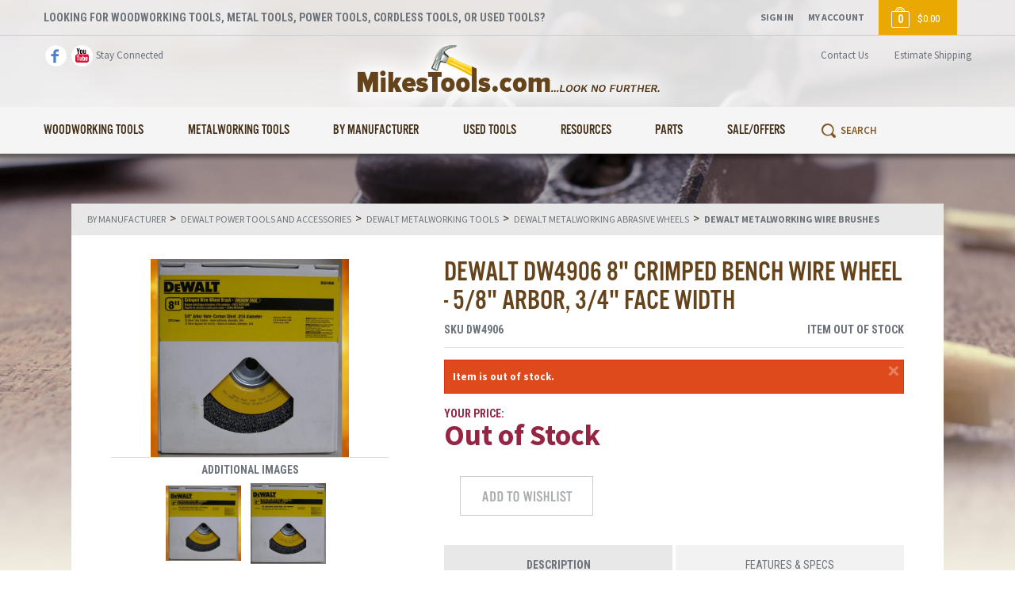

--- FILE ---
content_type: text/html; charset=utf-8
request_url: https://www.mikestools.com/DW4906-DeWalt-8-Crimped-Bench-Wire-Wheel-5-8-Arbor-3-4-Face-Width.aspx
body_size: 45454
content:


<!DOCTYPE html>
<html xmlns="http://www.w3.org/1999/xhtml">
	<head id="ctl00_Head1"><title>
	DeWalt 8" Crimped Bench Wire Wheel - - Mike's Tools
</title><meta http-equiv="X-UA-Compatible" content="IE=edge,IE=10,IE=9,IE=8" /><meta charset="utf-8" /><meta name="viewport" content="width=device-width, initial-scale=1" /><meta id="ctl00_MetaKeywords" name="Keywords" content="DeWalt Wire Wheel DW4906 DeWalt 8&quot; Crimped Bench Wire Wheel - 5/8&quot; Arbor, 3/4&quot; Face Width," /><meta id="ctl00_MetaDescription" name="Description" content="Highly specified wire grades are constructed with internal holding plate to ensure consistency" />

        
		<script src="//ajax.googleapis.com/ajax/libs/jquery/1.10.2/jquery.js"></script>
        
        
        <script src="/BVModules/Themes/MikesTools/scripts/theme.js"></script>

        <script>
            $(document).ready(function () {
                $(document).foundation();
            });
        </script>
        
        
		<link href="/BVModules/Themes/MikesTools/styles/styles.css" rel="stylesheet" />
        
        
        <script type="text/javascript">WebFontConfig = { google: { families: ['Roboto+Condensed:400,700:latin','Source+Sans+Pro:400,600,700:latin'] } }; (function () { var wf = document.createElement('script'); wf.src = 'https://ajax.googleapis.com/ajax/libs/webfont/1/webfont.js'; wf.type = 'text/javascript'; wf.async = 'true'; var s = document.getElementsByTagName('script')[0]; s.parentNode.insertBefore(wf, s); })(); </script>
        <script>(function (d) {var config = {kitId: 'hbn5vcf',scriptTimeout: 3000,async: true},h = d.documentElement, t = setTimeout(function () { h.className = h.className.replace(/\bwf-loading\b/g, "") + " wf-inactive"; }, config.scriptTimeout), tk = d.createElement("script"), f = false, s = d.getElementsByTagName("script")[0], a; h.className += " wf-loading"; tk.src = 'https://use.typekit.net/' + config.kitId + '.js'; tk.async = true; tk.onload = tk.onreadystatechange = function () { a = this.readyState; if (f || a && a != "complete" && a != "loaded") return; f = true; clearTimeout(t); try { Typekit.load(config) } catch (e) { } }; s.parentNode.insertBefore(tk, s)})(document);</script>

		<link href="https://www.mikestools.com/DW4906-DeWalt-8-Crimped-Bench-Wire-Wheel-5-8-Arbor-3-4-Face-Width.aspx" rel="canonical" /><!-- Google Analytics -->
<script async src='//www.google-analytics.com/analytics.js'></script>
<script>
window.ga=window.ga||function(){(ga.q=ga.q||[]).push(arguments)};ga.l=+new Date;
ga('create', 'UA-9121760-1', { 'userId': '' });
ga('require', 'displayfeatures');
ga('require', 'ec');
ga('ec:addProduct', {
'id': 'DW4906',
'name': 'DeWalt DW4906 8\" Crimped Bench Wire Wheel - 5/8\" Arbor, 3/4\" Face Width',
'category': 'DeWalt Metalworking Wire Brushes',
'brand': 'DEWALT',
});
ga('ec:setAction', 'detail');
ga('send', 'pageview');
</script>
<!-- End Google Analytics -->
<meta property="og:site_name" content="Mike&#39;s Tools" /><meta property="og:url" content="https://www.mikestools.com/DW4906-DeWalt-8-Crimped-Bench-Wire-Wheel-5-8-Arbor-3-4-Face-Width.aspx" /><meta property="og:title" content="DeWalt DW4906 8&quot; Crimped Bench Wire Wheel - 5/8&quot; Arbor, 3/4&quot; Face Width" /><meta property="og:type" content="product" /><meta property="og:description" content="Highly specified wire grades are constructed with internal holding plate to ensure consistency" /><meta property="og:image" content="https://www.mikestools.com/Dewalt-Power-Tools/DeWalt_DW4906_montage.JPG" /><meta property="og:price:amount" content="30.90" /><meta property="og:price:currency" content="USD" /><meta property="og:availability" content="oos" /></head>
	<body>
		<form name="aspnetForm" method="post" action="/DW4906-DeWalt-8-Crimped-Bench-Wire-Wheel-5-8-Arbor-3-4-Face-Width.aspx" id="aspnetForm" class="wrapper">
<div>
<input type="hidden" name="__EVENTTARGET" id="__EVENTTARGET" value="" />
<input type="hidden" name="__EVENTARGUMENT" id="__EVENTARGUMENT" value="" />
<input type="hidden" name="__VIEWSTATE" id="__VIEWSTATE" value="/[base64]////[base64]////[base64]///8qQlZTb2Z0d2FyZS5CdmM1LkNvcmUuU2hpcHBpbmcuU2hpcHBpbmdNb2RlAQAAAAd2YWx1ZV9fAAgCAAAAAQAAAAwxLjAwMDAwMDAwMDAMMC4wMDAwMDAwMDAwDDAuMDAwMDAwMDAwMAwwLjAwMDAwMDAwMDAF7f///[base64]/8erJSAEAAAAJBAAAAAXn////[base64]///[base64]////MUJWU29mdHdhcmUuQnZjNS5Db3JlLkNhdGFsb2cuUHJvZHVjdEludmVudG9yeU1vZGUBAAAAB3ZhbHVlX18ACAIAAAADAAAADDAuMDAwMDAwMDAwMAoJAwAAAAEBCSwAAAAGLQAAAAZEVzQ5MDYAAQD/////[base64]/[base64]/////[base64]/////[base64]////[base64]////[base64]///8qQlZTb2Z0d2FyZS5CdmM1LkNvcmUuU2hpcHBpbmcuU2hpcHBpbmdNb2RlAQAAAAd2YWx1ZV9fAAgCAAAAAQAAAAwxLjAwMDAwMDAwMDAMMC4wMDAwMDAwMDAwDDAuMDAwMDAwMDAwMAwwLjAwMDAwMDAwMDAF7f///[base64]/8erJSAEAAAAJBAAAAAXn////[base64]///[base64]////MUJWU29mdHdhcmUuQnZjNS5Db3JlLkNhdGFsb2cuUHJvZHVjdEludmVudG9yeU1vZGUBAAAAB3ZhbHVlX18ACAIAAAADAAAADDAuMDAwMDAwMDAwMAoJAwAAAAEBCSwAAAAGLQAAAAZEVzQ5MDYAAQD/////[base64]/[base64]/////[base64]/////[base64]/[base64]//M/2SL5jTf0=" />
</div>

<script type="text/javascript">
//<![CDATA[
var theForm = document.forms['aspnetForm'];
if (!theForm) {
    theForm = document.aspnetForm;
}
function __doPostBack(eventTarget, eventArgument) {
    if (!theForm.onsubmit || (theForm.onsubmit() != false)) {
        theForm.__EVENTTARGET.value = eventTarget;
        theForm.__EVENTARGUMENT.value = eventArgument;
        theForm.submit();
    }
}
//]]>
</script>


<script src="/WebResource.axd?d=T3e5BTgFqVE_8daBmVBULL4PKMnIv2TGIUAKX6lfm7Ohnv7HZK3c5dU9brtZDewke9AJ4RYUo1HzCQjSFUxjY5EDMEhHEyrKdTS_Hh3fpoI1&amp;t=638941958805310136" type="text/javascript"></script>


<script src="/WebResource.axd?d=nV9QCJsi2R1bjpcyjDwy896bK94Qv2t0qaSE_Vy7V8wzOHw8ey-XtKEcpoY1Hxlphr-bKHuGUfnhaDEF17M9AIrNSYFlwWuN3mjL8T4-r_n5gNh4u3uwu9t24ynww2r90&amp;t=637344598326390559" type="text/javascript"></script><script type="text/javascript">
//<![CDATA[
var Anthem_FormID = "aspnetForm";
//]]>
</script>
<div>

	<input type="hidden" name="__VIEWSTATEGENERATOR" id="__VIEWSTATEGENERATOR" value="F527AEC9" />
	<input type="hidden" name="__EVENTVALIDATION" id="__EVENTVALIDATION" value="/wEdAAQ//N/oXeG8LujTMdo60bS9LV4RN9+ugIQfT/W6GdDZpRuB9I8qevIrn+FCkJZ9/05jkBv+efddnKosZlZZNybjb0NyVQxob8l8/0fNVetvD18w7SpIUnIpLt1MsADDH4g=" />
</div>

            

            


<header class="headerwrapper">
    <div class="preheader">
        <div class="center">
            <p class="hSlogan">LOOKING FOR WOODWORKING TOOLS, METAL TOOLS, POWER TOOLS, CORDLESS TOOLS, OR USED TOOLS?</p>
        </div>
    </div>
    <div class="header">
        <div class="center">
            <div class="hSocial">
                <a class="fb" href="https://www.facebook.com/MikesToolsStore/" target="_blank"></a>
                <a class="yt" href="https://www.youtube.com/channel/UC5ftn5VHg8gtohLvXmE2kLQ" target="_blank"></a>
                <p>Stay Connected</p>
            </div>
            <div class="hLogo">
                <a href="./"></a>
            </div>
            <div class="hContact">
                <a href="ContactUs.aspx">Contact Us</a>
                <a id="ctl00_Header1_EstimateShippingLink" class="hShipLink" onclick="JavaScript:window.open(&#39;EstimateShipping.aspx&#39;,&#39;Images&#39;,&#39;width=400, height=600, menubar=no, scrollbars=yes, resizable=yes, status=no, toolbar=no&#39;)">Estimate Shipping</a>
            </div>
        </div>
    </div>
    <div class="headerBottom">
        <div class="center">
            <nav class="menuwrapper">
                <ul class="menu"><li class='menuItem menuItemMega'><p class="menuItemText hasSubs mobileLink">Woodworking Tools</p><a class="menuItemText hasSubs" href="/Woodworking-Tools.aspx" alt="Woodworking Tools">Woodworking Tools</a><div class="subMenuWrapper"><div class="subMenu"><div class="subMenuSection"><div class="subItem"><p class="subItemText">HAND TOOLS</p><div class="subSubMenu"><div class="subMenuSection"><div class="subSubItem"><a class="subSubItemText" href="/Woodworking-Tools-Measuring-and-Layout-Tools.aspx" alt="Measuring and Layout Tools">Measuring and Layout Tools</a></div><div class="subSubItem"><a class="subSubItemText" href="/Cabinet-Installation-Tools.aspx" alt="Cabinet Installation Tools">Cabinet Installation Tools</a></div><div class="subSubItem"><a class="subSubItemText" href="/Adzes_2033a.aspx" alt="Two Cherries Adzes">Two Cherries Adzes</a></div><div class="subSubItem"><a class="subSubItemText" href="/Burnishers_1013a.aspx" alt="Wood Tool Burnishers">Wood Tool Burnishers</a></div><div class="subSubItem"><a class="subSubItemText" href="/Cabinet-Installation_2231.aspx" alt="Woodworking Tools Cabinet Installation">Woodworking Tools Cabinet Installation</a></div><div class="subSubItem"><a class="subSubItemText" href="/Carving-Tools_994.aspx" alt="Carving Tools">Carving Tools</a></div><div class="subSubItem"><a class="subSubItemText" href="/Cats-Paws_1019a.aspx" alt="Cat's Paws/Crow Bars">Cat's Paws/Crow Bars</a></div><div class="subSubItem"><a class="subSubItemText" href="/Chisels_995a.aspx" alt="Chisels">Chisels</a></div><div class="subSubItem"><a class="subSubItemText" href="/Clamps_1004.aspx" alt="Clamps">Clamps</a></div><div class="subSubItem"><a class="subSubItemText" href="/Doweling-Jigs_1005.aspx" alt="Doweling Jigs">Doweling Jigs</a></div><div class="subSubItem"><a class="subSubItemText" href="/Drawknives_1931.aspx" alt="Drawknife-Drawknives">Drawknife-Drawknives</a></div><div class="subSubItem"><a class="subSubItemText" href="/Files_997a.aspx" alt="Files">Files</a></div><div class="subSubItem"><a class="subSubItemText" href="/Gluing_1015a.aspx" alt="Glue Bottles">Glue Bottles</a></div><div class="subSubItem"><a class="subSubItemText" href="/Handles_1024a.aspx" alt="Robert Sorby Chisel Handles">Robert Sorby Chisel Handles</a></div><div class="subSubItem"><a class="subSubItemText" href="/Hammers_999a.aspx" alt="Hammers">Hammers</a></div><div class="subSubItem"><a class="subSubItemText" href="/Woodworking-Hand-Drills.aspx" alt="Hand Drills">Hand Drills</a></div><div class="subSubItem"><a class="subSubItemText" href="/Hand-Planes_996a.aspx" alt="Hand Planes">Hand Planes</a></div><div class="subSubItem"><a class="subSubItemText" href="/Hand-Saws_1001.aspx" alt="Hand Saws">Hand Saws</a></div><div class="subSubItem"><a class="subSubItemText" href="/Honing-Guides_2077.aspx" alt="Honing Guides">Honing Guides</a></div><div class="subSubItem"><a class="subSubItemText" href="/knives_2244.aspx" alt="Knives">Knives</a></div><div class="subSubItem"><a class="subSubItemText" href="/Mitering-Tools_1014a.aspx" alt="Miter Cutting Tools">Miter Cutting Tools</a></div><div class="subSubItem"><a class="subSubItemText" href="/Picture-Framing-Tools_1007a.aspx" alt="Picture Framing Tools">Picture Framing Tools</a></div><div class="subSubItem"><a class="subSubItemText" href="/Pinch-Dogs_1021.aspx" alt="Pinch Dogs">Pinch Dogs</a></div><div class="subSubItem"><a class="subSubItemText" href="/Plug-Cutters_1022.aspx" alt="Plug Cutters">Plug Cutters</a></div><div class="subSubItem"><a class="subSubItemText" href="/Pocket-Hole-Jigs_1023.aspx" alt="Pocket Hole Jigs">Pocket Hole Jigs</a></div><div class="subSubItem"><a class="subSubItemText" href="/Pocket-Hole-Plugs_1028.aspx" alt="Pocket Hole Plugs">Pocket Hole Plugs</a></div><div class="subSubItem"><a class="subSubItemText" href="/Pocket-Hole-Screws_1027.aspx" alt="Pocket Hole Screws">Pocket Hole Screws</a></div><div class="subSubItem"><a class="subSubItemText" href="/Pry-Bars_1026.aspx" alt="Pry Bars-Crow Bars">Pry Bars-Crow Bars</a></div><div class="subSubItem"><a class="subSubItemText" href="/Punches_1020.aspx" alt="Center Punches-Nail  Sets">Center Punches-Nail  Sets</a></div><div class="subSubItem"><a class="subSubItemText" href="/Rasps_998.aspx" alt="Rasps">Rasps</a></div><div class="subSubItem"><a class="subSubItemText" href="/Sanders_1008a.aspx" alt="Edge Break Hand Sanders">Edge Break Hand Sanders</a></div><div class="subSubItem"><a class="subSubItemText" href="/Scrapers_1002a.aspx" alt="Scrapers-Cabinet Scrapers">Scrapers-Cabinet Scrapers</a></div><div class="subSubItem"><a class="subSubItemText" href="/Screw-Extractors_2078.aspx" alt="Screw Extractors">Screw Extractors</a></div><div class="subSubItem"><a class="subSubItemText" href="/Sharpening_Stones_1012.aspx" alt="Sharpening Stones">Sharpening Stones</a></div><div class="subSubItem"><a class="subSubItemText" href="/Sockets_2138a.aspx" alt="Tool Sockets">Tool Sockets</a></div><div class="subSubItem"><a class="subSubItemText" href="/Spokeshaves_1467.aspx" alt="Spokeshaves">Spokeshaves</a></div><div class="subSubItem"><a class="subSubItemText" href="/Timber-Tools_1010a.aspx" alt="Timber Constuction Tools">Timber Constuction Tools</a></div><div class="subSubItem"><a class="subSubItemText" href="/Tool-Storage_1017a.aspx" alt="Tool Storage">Tool Storage</a></div><div class="subSubItem"><a class="subSubItemText" href="/Wood-Tap-Dies_2080a.aspx" alt="Wood Tap & Dies">Wood Tap & Dies</a></div></div></div></div></div><div class="subMenuSection"><div class="subItem"><p class="subItemText">POWER TOOLS</p><div class="subSubMenu"><div class="subMenuSection"><div class="subSubItem"><a class="subSubItemText" href="/Woodworking-Tools-Air-Tools.aspx" alt="Power Air Tools and Supplies">Power Air Tools and Supplies</a></div><div class="subSubItem"><a class="subSubItemText" href="/Woodworking-Tools-Bench-Top-Power-Tools.aspx" alt="Woodworking Bench Top Power Tools">Woodworking Bench Top Power Tools</a></div><div class="subSubItem"><a class="subSubItemText" href="/Woodworking-Tools-Cordless-Tools.aspx" alt="Cordless Tools">Cordless Tools</a></div><div class="subSubItem"><a class="subSubItemText" href="/Woodworking-Tools-Dust-Collection-Tools.aspx" alt="Dust Collection Tools">Dust Collection Tools</a></div><div class="subSubItem"><a class="subSubItemText" href="/Woodworking-Tools-Hand-Operated-Electric-Tools.aspx" alt="Electric Drills, Routers, Biscuit Jointers,Circular Saws, and Sanders">Electric Drills, Routers, Biscuit Jointers,Circular Saws, and Sanders</a></div><div class="subSubItem"><a class="subSubItemText" href="/Woodworking-Tools-Specialty-Tools.aspx" alt="Specialty Tools">Specialty Tools</a></div><div class="subSubItem"><a class="subSubItemText" href="/generators_974.aspx" alt="Generators">Generators</a></div><div class="subSubItem"><a class="subSubItemText" href="/pressure-washers_975a.aspx" alt="Pressure  Washers">Pressure  Washers</a></div></div></div></div></div><div class="subMenuSection"><div class="subItem"><p class="subItemText">STATIONARY POWER TOOLS</p><div class="subSubMenu"><div class="subMenuSection"><div class="subSubItem"><a class="subSubItemText" href="/band-saws_1105a.aspx" alt="Band Saws">Band Saws</a></div><div class="subSubItem"><a class="subSubItemText" href="/boring-machines_1102a.aspx" alt="Boring Machines">Boring Machines</a></div><div class="subSubItem"><a class="subSubItemText" href="/drill-presses_1103.aspx" alt="Drill Presses">Drill Presses</a></div><div class="subSubItem"><a class="subSubItemText" href="/dust-collection_1113a.aspx" alt="Dust Collection">Dust Collection</a></div><div class="subSubItem"><a class="subSubItemText" href="/grinders_1112.aspx" alt="Grinders">Grinders</a></div><div class="subSubItem"><a class="subSubItemText" href="/jointers_1107a.aspx" alt="Wood Jointers">Wood Jointers</a></div><div class="subSubItem"><a class="subSubItemText" href="/lathes_1109a.aspx" alt="Lathes">Lathes</a></div><div class="subSubItem"><a class="subSubItemText" href="/mortisers_2243a.aspx" alt="Mortisers">Mortisers</a></div><div class="subSubItem"><a class="subSubItemText" href="/planers_1108.aspx" alt="Planers">Planers</a></div><div class="subSubItem"><a class="subSubItemText" href="/radial-arm-saws_1106.aspx" alt="Radial Arm Saws">Radial Arm Saws</a></div><div class="subSubItem"><a class="subSubItemText" href="/sanders_1114.aspx" alt="Sanders">Sanders</a></div><div class="subSubItem"><a class="subSubItemText" href="/scroll-saws_1104.aspx" alt="Scroll Saws">Scroll Saws</a></div><div class="subSubItem"><a class="subSubItemText" href="/shapers_1111.aspx" alt="Shapers">Shapers</a></div><div class="subSubItem"><a class="subSubItemText" href="/table-saws_1101a.aspx" alt="Table Saws">Table Saws</a></div><div class="subSubItem"><a class="subSubItemText" href="/stock-feeders_1922.aspx" alt="Stock Feeders">Stock Feeders</a></div></div></div></div></div><div class="subMenuSection"><div class="subItem"><p class="subItemText">WOODWORKING TOOL ACCESSORIES & HARDWARE</p><div class="subSubMenu"><div class="subMenuSection"><div class="subSubItem"><a class="subSubItemText" href="/Adhesives_2216a.aspx" alt="Wood Working Adhesives & Glues">Wood Working Adhesives & Glues</a></div><div class="subSubItem"><a class="subSubItemText" href="/Band-Saw-Accessories_1413a.aspx" alt="Band Saw Accessories">Band Saw Accessories</a></div><div class="subSubItem"><a class="subSubItemText" href="/Band-Saw-Blades_1414a.aspx" alt="Band Saw Blades">Band Saw Blades</a></div><div class="subSubItem"><a class="subSubItemText" href="/Saw-Blades_2093.aspx" alt="Fret Saw Blades-Scroll Saw Blades-Coping Saw Blades, Jeweler' Saw Blades">Fret Saw Blades-Scroll Saw Blades-Coping Saw Blades, Jeweler' Saw Blades</a></div><div class="subSubItem"><a class="subSubItemText" href="/Vises_1003.aspx" alt="Tool Vises">Tool Vises</a></div><div class="subSubItem"><a class="subSubItemText" href="/Waxes-Polishes-Oils_1018.aspx" alt="Waxes, Polishes  & Oils">Waxes, Polishes  & Oils</a></div><div class="subSubItem"><a class="subSubItemText" href="/anti-kickback-spreaders_1047a.aspx" alt="Biesemeyer Anti-Kickback Spreaders">Biesemeyer Anti-Kickback Spreaders</a></div><div class="subSubItem"><a class="subSubItemText" href="/Miter-Gage_1899.aspx" alt="Miter Gage">Miter Gage</a></div><div class="subSubItem"><a class="subSubItemText" href="/band-saw-accessories_1048a.aspx" alt="Band Saw Accessories">Band Saw Accessories</a></div><div class="subSubItem"><a class="subSubItemText" href="/band-saw-blades_1049.aspx" alt="Band Saw Blades">Band Saw Blades</a></div><div class="subSubItem"><a class="subSubItemText" href="/bit-and-blade-cleaners_1050.aspx" alt="Bit and Blade Cleaners">Bit and Blade Cleaners</a></div><div class="subSubItem"><a class="subSubItemText" href="/blade-guards_1051.aspx" alt="Blade Guards">Blade Guards</a></div><div class="subSubItem"><a class="subSubItemText" href="/boring-bits_1564a.aspx" alt="Boring Bits, Dowel, Drills, Plug Cutters">Boring Bits, Dowel, Drills, Plug Cutters</a></div><div class="subSubItem"><a class="subSubItemText" href="/circle-cutters_1053a.aspx" alt="Circle Cutters and Wheel Cutters">Circle Cutters and Wheel Cutters</a></div><div class="subSubItem"><a class="subSubItemText" href="/circular-saw-blades_1531a.aspx" alt="Circular Saw Blades">Circular Saw Blades</a></div><div class="subSubItem"><a class="subSubItemText" href="/cast-iron-ext-wings_1925.aspx" alt="Cast Iron Ext. Wings and Other Types">Cast Iron Ext. Wings and Other Types</a></div><div class="subSubItem"><a class="subSubItemText" href="/circular-saw-guides_1054a.aspx" alt="Circular Saw Guides">Circular Saw Guides</a></div><div class="subSubItem"><a class="subSubItemText" href="/countersinks_1055.aspx" alt="Countersinks">Countersinks</a></div><div class="subSubItem"><a class="subSubItemText" href="/drill-bits_1052a.aspx" alt="Drill Bits">Drill Bits</a></div><div class="subSubItem"><a class="subSubItemText" href="/dovetail-jigs_1066a.aspx" alt="Dovetail Jigs">Dovetail Jigs</a></div><div class="subSubItem"><a class="subSubItemText" href="/doweling-jigs_2022.aspx" alt="Doweling Jigs">Doweling Jigs</a></div><div class="subSubItem"><a class="subSubItemText" href="/door-installation_2127.aspx" alt="Door Installation Tools">Door Installation Tools</a></div><div class="subSubItem"><a class="subSubItemText" href="/drill-guides_1056.aspx" alt="Drill Guides">Drill Guides</a></div><div class="subSubItem"><a class="subSubItemText" href="/drill-press-accessories_1060.aspx" alt="Drill Press Accessories">Drill Press Accessories</a></div><div class="subSubItem"><a class="subSubItemText" href="/drum-sander-kits_1057.aspx" alt="Drum Sander Kits">Drum Sander Kits</a></div><div class="subSubItem"><a class="subSubItemText" href="/drum-sander-accessories_1058a.aspx" alt="Drum Sander Accessories">Drum Sander Accessories</a></div><div class="subSubItem"><a class="subSubItemText" href="/dust-collection_1973a.aspx" alt="Dust Collection Accessories">Dust Collection Accessories</a></div><div class="subSubItem"><a class="subSubItemText" href="/forstner-bits_1063a.aspx" alt="Forstner Bits">Forstner Bits</a></div><div class="subSubItem"><a class="subSubItemText" href="/feather-boards_1061a.aspx" alt="FeatherBoards">FeatherBoards</a></div><div class="subSubItem"><a class="subSubItemText" href="/fence-systems_1062.aspx" alt="Table Saw Fence Systems">Table Saw Fence Systems</a></div><div class="subSubItem"><a class="subSubItemText" href="/hold-downs_2083a.aspx" alt="Hold-downs">Hold-downs</a></div><div class="subSubItem"><a class="subSubItemText" href="/CMT_Hole_Sawsa.aspx" alt="Hole Saws">Hole Saws</a></div><div class="subSubItem"><a class="subSubItemText" href="/jointer-knives_1930a.aspx" alt="Jointer Knives">Jointer Knives</a></div><div class="subSubItem"><a class="subSubItemText" href="/lathe-accessories_1067a.aspx" alt="LatheTools">LatheTools</a></div><div class="subSubItem"><a class="subSubItemText" href="/lights_1068a.aspx" alt="Tool Lights">Tool Lights</a></div><div class="subSubItem"><a class="subSubItemText" href="/lubricants_1069a.aspx" alt="Lubricants">Lubricants</a></div><div class="subSubItem"><a class="subSubItemText" href="/measuring-tapes_1463.aspx" alt="Measuring Tapes-Tape Measures">Measuring Tapes-Tape Measures</a></div><div class="subSubItem"><a class="subSubItemText" href="/miter-gauges_1070a.aspx" alt="Miter Gauges">Miter Gauges</a></div><div class="subSubItem"><a class="subSubItemText" href="/miter-saw-blades_1130.aspx" alt="Miter Saw Blades">Miter Saw Blades</a></div><div class="subSubItem"><a class="subSubItemText" href="/miter-saw-table-stops_1072a.aspx" alt="Miter Saw Table Stops">Miter Saw Table Stops</a></div><div class="subSubItem"><a class="subSubItemText" href="/miter-saw-table-systems_1071a.aspx" alt="Miter Saw Table Systems">Miter Saw Table Systems</a></div><div class="subSubItem"><a class="subSubItemText" href="/mobile-bases_1073.aspx" alt="Mobile Bases">Mobile Bases</a></div><div class="subSubItem"><a class="subSubItemText" href="/molding-heads-cutters_1895a.aspx" alt="Molding Heads and Cutters">Molding Heads and Cutters</a></div><div class="subSubItem"><a class="subSubItemText" href="/mortising-accessories_1074a.aspx" alt="Mortising Accessories/Mortising Chisels">Mortising Accessories/Mortising Chisels</a></div><div class="subSubItem"><a class="subSubItemText" href="/mortising-tools_1941.aspx" alt="Mortising Tools">Mortising Tools</a></div><div class="subSubItem"><a class="subSubItemText" href="/multimaster-sanding-pads_1769.aspx" alt="Fein MultiMaster Sanding Pads">Fein MultiMaster Sanding Pads</a></div><div class="subSubItem"><a class="subSubItemText" href="/multimaster-sand-paper_1756.aspx" alt="Fein MultiMaster Sand Paper">Fein MultiMaster Sand Paper</a></div><div class="subSubItem"><a class="subSubItemText" href="/multimaster-saw-blades_1751.aspx" alt="Fein MultiMaster Saw Blades">Fein MultiMaster Saw Blades</a></div><div class="subSubItem"><a class="subSubItemText" href="/multimaster-tile-kit_1754.aspx" alt="Fein MultiMaster Tile Kit">Fein MultiMaster Tile Kit</a></div><div class="subSubItem"><a class="subSubItemText" href="/planer-acessories_2015.aspx" alt="Planer Acessories">Planer Acessories</a></div><div class="subSubItem"><a class="subSubItemText" href="/plug-cutters_2029a.aspx" alt="Plug Cutters">Plug Cutters</a></div><div class="subSubItem"><a class="subSubItemText" href="/radial-arm-saw-accessories_1459a.aspx" alt="Radial Arm Saw Accessories">Radial Arm Saw Accessories</a></div><div class="subSubItem"><a class="subSubItemText" href="/rear-support-tables_1422a.aspx" alt="Rear Support Tables">Rear Support Tables</a></div><div class="subSubItem"><a class="subSubItemText" href="/roller-stands_1080a.aspx" alt="Support Roller Stands">Support Roller Stands</a></div><div class="subSubItem"><a class="subSubItemText" href="/router-accessories_2129.aspx" alt="Router Table Accessories">Router Table Accessories</a></div><div class="subSubItem"><a class="subSubItemText" href="/router-bit-bearings_1538a.aspx" alt="Router Bit Bearings">Router Bit Bearings</a></div><div class="subSubItem"><a class="subSubItemText" href="/router-bit-screws-nuts-washers-keys_1540.aspx" alt="Router Bit Screws, Nuts, Washers, & Keys">Router Bit Screws, Nuts, Washers, & Keys</a></div><div class="subSubItem"><a class="subSubItemText" href="/router-bit-storage_1582.aspx" alt="Router Bit Storage">Router Bit Storage</a></div><div class="subSubItem"><a class="subSubItemText" href="/router-bits_1064a.aspx" alt="Router Bits">Router Bits</a></div><div class="subSubItem"><a class="subSubItemText" href="/router-tables_1065a.aspx" alt="Router Tables">Router Tables</a></div><div class="subSubItem"><a class="subSubItemText" href="/sand-paper-cleaner-sticks_2130a.aspx" alt="Sand Paper Cleaning Sticks">Sand Paper Cleaning Sticks</a></div><div class="subSubItem"><a class="subSubItemText" href="/safety-tools_1079a.aspx" alt="Safety Tools">Safety Tools</a></div><div class="subSubItem"><a class="subSubItemText" href="/saw-blades_1497a.aspx" alt="Saw Blades">Saw Blades</a></div><div class="subSubItem"><a class="subSubItemText" href="/scroll-saw-accessories_1626.aspx" alt="Scroll Saw Accessories">Scroll Saw Accessories</a></div><div class="subSubItem"><a class="subSubItemText" href="/shaper-accessories_1938.aspx" alt="Shaper Accessories">Shaper Accessories</a></div><div class="subSubItem"><a class="subSubItemText" href="/switches-power_1077.aspx" alt="Switches, Power">Switches, Power</a></div><div class="subSubItem"><a class="subSubItemText" href="/table-saw-accessories_1075a.aspx" alt="Table Saw Accessories">Table Saw Accessories</a></div><div class="subSubItem"><a class="subSubItemText" href="/t-track_1078a.aspx" alt="Miter Gauge T-Track">Miter Gauge T-Track</a></div><div class="subSubItem"><a class="subSubItemText" href="/tenon-mills_2065.aspx" alt="Tenon Mills">Tenon Mills</a></div><div class="subSubItem"><a class="subSubItemText" href="/turning-tools_1076.aspx" alt="Lathe Turning Tools/Chisels">Lathe Turning Tools/Chisels</a></div><div class="subSubItem"><a class="subSubItemText" href="/universal-stands_2000a.aspx" alt="Universal Tool Stands">Universal Tool Stands</a></div><div class="subSubItem"><a class="subSubItemText" href="/Tapering_Jigs.aspx" alt="Tapering Jigs">Tapering Jigs</a></div></div></div></div><div class="subItem"><a class="subItemText" href="/Sharpening_Stones_1012a.aspx" alt="Sharpening Stones">Sharpening Stones</a></div></div></div></div></li><li class='menuItem menuItemMega'><p class="menuItemText hasSubs mobileLink">Metalworking Tools</p><a class="menuItemText hasSubs" href="/Metalworking-Tools.aspx" alt="Metalworking Tools">Metalworking Tools</a><div class="subMenuWrapper"><div class="subMenu"><div class="subMenuSection"><div class="subItem"><a class="subItemText" href="/Metalworking-Tools-Air-Tools.aspx" alt="Air Powered Tools">Air Powered Tools</a></div><div class="subItem"><a class="subItemText" href="/Metalworking-Tools-Metal-Cutting-Blades_2324.aspx" alt="Metal Cutting Blades/Wheels and Brushes">Metal Cutting Blades/Wheels and Brushes</a></div><div class="subItem"><a class="subItemText" href="/Metalworking-Tools-Band-Saws.aspx" alt="Metal Cutting Band Saws">Metal Cutting Band Saws</a></div><div class="subItem"><a class="subItemText" href="/Jet_Metal_Brakes_Jet_Metal_Forming_Tools.aspx" alt="Metal Brakes and Metal Forming Tools">Metal Brakes and Metal Forming Tools</a></div><div class="subItem"><a class="subItemText" href="/Metalworking-Tools-Welding-Clamps.aspx" alt="Metal Working Clamps">Metal Working Clamps</a></div><div class="subItem"><a class="subItemText" href="/Metalworking-Tools-De-Sta-Co-Toggle-Clamps.aspx" alt="Toggle Clamps">Toggle Clamps</a></div><div class="subItem"><a class="subItemText" href="/Metalworking-Tools-Drill-Bits.aspx" alt="Drill Bits">Drill Bits</a></div><div class="subItem"><a class="subItemText" href="/Metalworking-Tools-End-Mills-Center-Drills.aspx" alt="End Mills/Center Drills">End Mills/Center Drills</a></div><div class="subItem"><a class="subItemText" href="/Metalworking-Tools-Drill-Presses.aspx" alt="Drill Presses">Drill Presses</a></div><div class="subItem"><a class="subItemText" href="/Metalworking-Tools-Dust-Extractors.aspx" alt="Dust Collectors-Extractors/Vacuums">Dust Collectors-Extractors/Vacuums</a></div><div class="subItem"><a class="subItemText" href="/Metalworking-Tools-Grinders.aspx" alt="Grinders">Grinders</a></div><div class="subItem"><a class="subItemText" href="/Metalworking-Tools-Hand-Drills.aspx" alt="Hand Drills, Nibblers">Hand Drills, Nibblers</a></div><div class="subItem"><a class="subItemText" href="/Metalworking-Jet-Lathes.aspx" alt="Lathes">Lathes</a></div><div class="subItem"><a class="subItemText" href="/Metalworking-Tools-Metal-Lathes.aspx" alt="Sherline Metal Lathes">Sherline Metal Lathes</a></div><div class="subItem"><a class="subItemText" href="/Metalworking-Tools-Machine-Tool-Accessories.aspx" alt="Sherline Machine Tool Accessories">Sherline Machine Tool Accessories</a></div><div class="subItem"><a class="subItemText" href="/Metalworking-Material-Handling.aspx" alt="Material Handling">Material Handling</a></div><div class="subItem"><a class="subItemText" href="/Power-Tool-Manufacturer-Foredom-Power-Tools.aspx" alt="Metal Carving Power Tools">Metal Carving Power Tools</a></div><div class="subItem"><a class="subItemText" href="/Metalworking-Tools-Metal-Cutting-Saws.aspx" alt="Metal Cutting Saws">Metal Cutting Saws</a></div><div class="subItem"><a class="subItemText" href="/Jet_Milling_Machinesa.aspx" alt="Milling Machines">Milling Machines</a></div><div class="subItem"><a class="subItemText" href="/Metalworking-Tools-Milling-Machines.aspx" alt="Sherline Milling Machines">Sherline Milling Machines</a></div><div class="subItem"><a class="subItemText" href="/Metalworking-Tools-Mobile-Bases.aspx" alt="Mobile Bases">Mobile Bases</a></div><div class="subItem"><a class="subItemText" href="/Metalworking-Tools-Polishers.aspx" alt="Polishers">Polishers</a></div><div class="subItem"><a class="subItemText" href="/Metalworking-Tools-Sanders.aspx" alt="Electric Sanders">Electric Sanders</a></div><div class="subItem"><a class="subItemText" href="/Metalworking-Tools-Metal-Sandpaper.aspx" alt="Sandpaper">Sandpaper</a></div><div class="subItem"><a class="subItemText" href="/DeWalt_Recip_Blades.aspx" alt="Recip Saw Blades">Recip Saw Blades</a></div><div class="subItem"><a class="subItemText" href="/Metalworking-Tools-Shears.aspx" alt="Metal Shears">Metal Shears</a></div><div class="subItem"><a class="subItemText" href="/Metal_Stock.aspx" alt="Metal Stock">Metal Stock</a></div><div class="subItem"><a class="subItemText" href="/Vises.aspx" alt="Vises">Vises</a></div><div class="subItem"><a class="subItemText" href="/Metalworking-Tools-Wrenches.aspx" alt="Wrenches">Wrenches</a></div></div></div></div></li><li class='menuItem menuItemMega'><p class="menuItemText hasSubs mobileLink">By Manufacturer</p><a class="menuItemText hasSubs" href="/Power-Tool-Manufacturers.aspx" alt="By Manufacturer">By Manufacturer</a><div class="subMenuWrapper"><div class="subMenu"><div class="subMenuSection"><div class="subItem"><a class="subItemText" href="/Power-Tool-Manufacturer-3M.aspx" alt="3M Sand Paper and Abrasives">3M Sand Paper and Abrasives</a></div><div class="subItem"><a class="subItemText" href="/Power-Tool-Manufacturer-Biesemeyer-Manufacturing.aspx" alt="Biesemeyer Manufacturing">Biesemeyer Manufacturing</a></div><div class="subItem"><a class="subItemText" href="/Power-Tool-Manufacturer-Black_Tools.aspx" alt="Black & Decker">Black & Decker</a></div><div class="subItem"><a class="subItemText" href="/Power-Tool-Manufacturer-Bostik.aspx" alt="Bostik Top Cote Table and Tool Surface Sealant">Bostik Top Cote Table and Tool Surface Sealant</a></div><div class="subItem"><a class="subItemText" href="/Power-Tool-Manufacturer-Clifton.aspx" alt="Clifton Bench Planes">Clifton Bench Planes</a></div><div class="subItem"><a class="subItemText" href="/Power-Tool-Manufacturer-CMT.aspx" alt="CMT Router Bits, Saw Blades, Forstner Bits and Cutting Tools">CMT Router Bits, Saw Blades, Forstner Bits and Cutting Tools</a></div><div class="subItem"><a class="subItemText" href="/Power-Tool-Manufacturer-Delta.aspx" alt="Delta Woodworking Tools">Delta Woodworking Tools</a></div><div class="subItem"><a class="subItemText" href="/Power-Tool-Manufacturer-De-STA-Co.aspx" alt="De-STA-Co  Toggle Clamps">De-STA-Co  Toggle Clamps</a></div><div class="subItem"><a class="subItemText" href="/Power-Tool-Manufacturer-Dewalt.aspx" alt="DeWalt Power Tools and Accessories">DeWalt Power Tools and Accessories</a></div><div class="subItem"><a class="subItemText" href="/Power-Tool-Manufacturer-Dogyo.aspx" alt="Cat's Paws & Dogyu Carpenter's Hammers">Cat's Paws & Dogyu Carpenter's Hammers</a></div><div class="subItem"><a class="subItemText" href="/Power-Tool-Manufacturer-Dozuki.aspx" alt="Dozuki Japanese  Hand Saws">Dozuki Japanese  Hand Saws</a></div><div class="subItem"><a class="subItemText" href="/Fastcap-Woodworking-Tools-And-Accessories.aspx" alt="FastCap Woodworking Products">FastCap Woodworking Products</a></div><div class="subItem"><a class="subItemText" href="/Power-Tool-Manufacturer-Fein.aspx" alt="Fein Power Tools and Mulitmaster Home Improvement Tools">Fein Power Tools and Mulitmaster Home Improvement Tools</a></div><div class="subItem"><a class="subItemText" href="/Power-Tool-Manufacturer-Forrest.aspx" alt="Forrest  Table Saw Blades, Miter Saw & Radial Arm Saw Blades">Forrest  Table Saw Blades, Miter Saw & Radial Arm Saw Blades</a></div><div class="subItem"><a class="subItemText" href="/Power_Carvers.aspx" alt="Foredon Power Carvers">Foredon Power Carvers</a></div><div class="subItem"><a class="subItemText" href="/Power-Tool-Manufacturer-Garlick-And-Sons.aspx" alt="Garlick & Sons Dovetail Saws">Garlick & Sons Dovetail Saws</a></div><div class="subItem"><a class="subItemText" href="/Power-Tool-Manufacturer-Gross-Stabil.aspx" alt="Gross Stabil Clamps">Gross Stabil Clamps</a></div><div class="subItem"><a class="subItemText" href="/Power-Tool-Manufacturer-Hamlet.aspx" alt="Hamlet Chisels">Hamlet Chisels</a></div><div class="subItem"><a class="subItemText" href="/Power-Tool-Manufacturer-Hock_Tools.aspx" alt="Hock Tools">Hock Tools</a></div><div class="subItem"><a class="subItemText" href="/Power-Tool-Manufacturer-Howards-Restoration-Products.aspx" alt="Howard's Restoration Products">Howard's Restoration Products</a></div><div class="subItem"><a class="subItemText" href="/Power-Tool-Manufacturer-JessEm.aspx" alt="JessEm Tool Company">JessEm Tool Company</a></div><div class="subItem"><a class="subItemText" href="/Jet-Material-Handling-And-Machines.aspx" alt="Jet Power Tools">Jet Power Tools</a></div><div class="subItem"><a class="subItemText" href="/Power-Tool-Manufacturer_SC_Johnson.aspx" alt="SC  Johnson Paste Wax">SC  Johnson Paste Wax</a></div><div class="subItem"><a class="subItemText" href="/Power-Tool-Manufacturer-kakuri.aspx" alt="Kakuri  Japanese Hand Planes">Kakuri  Japanese Hand Planes</a></div><div class="subItem"><a class="subItemText" href="/Power-Tool-Manufacturer-Keller.aspx" alt="Keller Dovetail Jigs">Keller Dovetail Jigs</a></div><div class="subItem"><a class="subItemText" href="/Power-Tool-Manufacturer-Kreg-Tools.aspx" alt="Kreg">Kreg</a></div><div class="subItem"><a class="subItemText" href="/Power-Tool-Manufacturer-Lamello.aspx" alt="Lamello  Power Tools">Lamello  Power Tools</a></div><div class="subItem"><a class="subItemText" href="/Power-Tool-Manufacturer_Lami_Lube.aspx" alt="Lami-Lube">Lami-Lube</a></div><div class="subItem"><a class="subItemText" href="/Power-Tool-Manufacturer-Lowe-Scheren.aspx" alt="Lowe-Scheren  German Miter Shears and Cutters">Lowe-Scheren  German Miter Shears and Cutters</a></div><div class="subItem"><a class="subItemText" href="/Power-Tool-Manufacturer-Nova_Wood_Working.aspx" alt="Nova Wood Working">Nova Wood Working</a></div><div class="subItem"><a class="subItemText" href="/Power-Tool-Manufacturer-Oire-Nomi.aspx" alt="Oire Nomi  Japanese Chisels">Oire Nomi  Japanese Chisels</a></div><div class="subItem"><a class="subItemText" href="/Power-Tool-Manufacturer-Olson-Saw-Company.aspx" alt="Olson Band Saw and Scroll Saw Blades">Olson Band Saw and Scroll Saw Blades</a></div><div class="subItem"><a class="subItemText" href="/Power-Tool-Manufacturer-Porter-CableA.aspx" alt="Porter-Cable Power Tools">Porter-Cable Power Tools</a></div><div class="subItem"><a class="subItemText" href="/Powermatic-Machine-Tools.aspx" alt="Powermatic Machine Tools">Powermatic Machine Tools</a></div><div class="subItem"><a class="subItemText" href="/Power-Tool-Manufacturer-Robert-Larson.aspx" alt="Robert Larson Lathe Chisels">Robert Larson Lathe Chisels</a></div><div class="subItem"><a class="subItemText" href="/Power-Tool-Manufacturer-Robert-Sorby.aspx" alt="Robert Sorby Timber Framing Chisels">Robert Sorby Timber Framing Chisels</a></div><div class="subItem"><a class="subItemText" href="/Power-Tool-Manufacturer-Rousseau.aspx" alt="Rousseau Company Power Tool Accessories">Rousseau Company Power Tool Accessories</a></div><div class="subItem"><a class="subItemText" href="/Power-Tool-Manufacturer-Sherline.aspx" alt="Sherline Miniature Lathes and Milling Machines">Sherline Miniature Lathes and Milling Machines</a></div><div class="subItem"><a class="subItemText" href="/Power-Tool-Manufacturer-Shinwa.aspx" alt="Shinwa Japanese Sliding Bevel Gauges">Shinwa Japanese Sliding Bevel Gauges</a></div><div class="subItem"><a class="subItemText" href="/Silky-Usa-The-Ultimate-In-Hand-Saws_2257a.aspx" alt="Silky Japanese  Hand Saws and Tree Trimming Saws">Silky Japanese  Hand Saws and Tree Trimming Saws</a></div><div class="subItem"><a class="subItemText" href="/Sjoberg-Workbenches.aspx" alt="Sjoberg  Wood Working Workbenches">Sjoberg  Wood Working Workbenches</a></div><div class="subItem"><a class="subItemText" href="/Power-Tool-Manufacturer-Stanley.aspx" alt="Stanley Hand Planes and Spokeshaves">Stanley Hand Planes and Spokeshaves</a></div><div class="subItem"><a class="subItemText" href="/Power-Tool-Manufacturer-Stern.aspx" alt="Stern Austrian Metric Brad Point Drill Bits and Products">Stern Austrian Metric Brad Point Drill Bits and Products</a></div><div class="subItem"><a class="subItemText" href="/Power-Tool-Manufacturer-Suehiro.aspx" alt="Suehiro Japanese Water Sharpening Stones">Suehiro Japanese Water Sharpening Stones</a></div><div class="subItem"><a class="subItemText" href="/Titebond-Professional-Wood-Glues-and-Adhesives.aspx" alt="Titebond Professional Wood Glues and Adhesives">Titebond Professional Wood Glues and Adhesives</a></div><div class="subItem"><a class="subItemText" href="/Power-Tool-Manufacturer-Trask.aspx" alt="Trask Doweling Jig">Trask Doweling Jig</a></div><div class="subItem"><a class="subItemText" href="/Power-Tool-Manufacturer-Two-Cherries.aspx" alt="Two Cherries  German Hand Tools and Chisels">Two Cherries  German Hand Tools and Chisels</a></div><div class="subItem"><a class="subItemText" href="/Power-Tool-Manufacturer-Ulmia.aspx" alt="Ulmia German Miter Clamps and Miter Clamping Kits">Ulmia German Miter Clamps and Miter Clamping Kits</a></div><div class="subItem"><a class="subItemText" href="/Power-Tool-Manufacturer-Veritas.aspx" alt="Veritas Woodworking Tools">Veritas Woodworking Tools</a></div><div class="subItem"><a class="subItemText" href="/Power-Tool-Manufacturer-Warrington.aspx" alt="Warrington  English Cabinet Maker's Hammers">Warrington  English Cabinet Maker's Hammers</a></div><div class="subItem"><a class="subItemText" href="/Power-Tool-Manufacturer-Wilton_Tools.aspx" alt="Wilton Tools">Wilton Tools</a></div><div class="subItem"><a class="subItemText" href="/Zona_Hobby_Tools.aspx" alt="Zona Hobby Tools">Zona Hobby Tools</a></div><div class="subItem"><a class="subItemText" href="/Power-Tool-Manufacturer-Zona_Tool_Company.aspx" alt="Zona Tool Company">Zona Tool Company</a></div></div></div></div></li><li class='menuItem'><a class="menuItemText" href="/Used-Power-Tools.aspx" alt="Used Tools">Used Tools</a></li><li class='menuItem'><p class="menuItemText hasSubs mobileLink">Resources</p><a class="menuItemText hasSubs" href="/resources.aspx" alt="Resources">Resources</a><div class="subMenuWrapper"><div class="subMenu"><div class="subMenuSection"><div class="subItem"><a class="subItemText" href="/Mikes-Tools-Owners-Manuals_2313.aspx" alt="Owner's Manuals/Instruction Manuals">Owner's Manuals/Instruction Manuals</a></div><div class="subItem"><a class="subItemText" href="/Black_Decker_Parts_Lists.aspx" alt="Black & Decker Parts Lists">Black & Decker Parts Lists</a></div><div class="subItem"><a class="subItemText" href="/Delta-Tools-Parts-Lists_2273.aspx" alt="Delta Tools Parts Lists">Delta Tools Parts Lists</a></div><div class="subItem"><a class="subItemText" href="/DPEC_PartsLists.aspx" alt="Delta Power Equipment Corporation (New Delta) Parts List">Delta Power Equipment Corporation (New Delta) Parts List</a></div><div class="subItem"><a class="subItemText" href="/DeWalt_Parts_Lists.aspx" alt="DeWalt Tool Parts Lists">DeWalt Tool Parts Lists</a></div><div class="subItem"><a class="subItemText" href="/Jet-Owners-Manuals.aspx" alt="Jet Tool Parts Lists/Owner's Manuals">Jet Tool Parts Lists/Owner's Manuals</a></div><div class="subItem"><a class="subItemText" href="/Porter-Cable-Parts-List_2125.aspx" alt="Porter Cable Tools Parts Lists">Porter Cable Tools Parts Lists</a></div><div class="subItem"><a class="subItemText" href="/Powermatic_Owners_Manuals.aspx" alt="Powermatic Parts Lists/Owner's Manuals">Powermatic Parts Lists/Owner's Manuals</a></div><div class="subItem"><a class="subItemText" href="/Sherline_Machine_Tools_Parts_List.aspx" alt="Sherline Tools Parts Lists">Sherline Tools Parts Lists</a></div><div class="subItem"><a class="subItemText" href="/Carpentry-Books-And-Carpentry-Videos.aspx" alt="Woodworking DVDs, Home Improvement DVDs,Tool DVDs, Books, and Videos">Woodworking DVDs, Home Improvement DVDs,Tool DVDs, Books, and Videos</a></div><div class="subItem"><a class="subItemText" href="/Mikes_Tools_parts_lists.aspx" alt="Tool Parts Lists">Tool Parts Lists</a></div></div></div></div></li><li class='menuItem'><p class="menuItemText hasSubs mobileLink">Parts</p><a class="menuItemText hasSubs" href="/Parts.aspx" alt="Parts">Parts</a><div class="subMenuWrapper"><div class="subMenu"><div class="subMenuSection"><div class="subItem"><a class="subItemText" href="/Black_Decker_Parts.aspx" alt="Black & Decker Parts">Black & Decker Parts</a></div><div class="subItem"><a class="subItemText" href="/biesemeyer-replacement-parts_1418.aspx" alt="Biesemeyer Replacement Parts">Biesemeyer Replacement Parts</a></div><div class="subItem"><a class="subItemText" href="/Delta-Replacement-Parts_2189a.aspx" alt="Delta Factory Tool Replacement Parts">Delta Factory Tool Replacement Parts</a></div><div class="subItem"><a class="subItemText" href="/DeWalt-Parts.aspx" alt="DeWalt Factory Tool Parts">DeWalt Factory Tool Parts</a></div><div class="subItem"><a class="subItemText" href="/Jet_Parts.aspx" alt="Jet Factory Tool Parts">Jet Factory Tool Parts</a></div><div class="subItem"><a class="subItemText" href="/Porter-Cable-Parts_2195.aspx" alt="Porter Cable Factory Tool Parts">Porter Cable Factory Tool Parts</a></div><div class="subItem"><a class="subItemText" href="/Powermatic_Parts.aspx" alt="Powermataic Factory Tool Parts">Powermataic Factory Tool Parts</a></div><div class="subItem"><a class="subItemText" href="/sherline-replacement-parts_1310.aspx" alt="Sherline Factory Replacement Parts">Sherline Factory Replacement Parts</a></div></div></div></div></li><li class='menuItem'><a class="menuItemText" href="/SaleOffers.aspx" alt="Sale/Offers">Sale/Offers</a></li><li class='menuItem mobileMenuItem'><a class="menuItemText menuItemTextGray" href="/ContactUs.aspx" alt="Contact Us">Contact Us</a></li><li class='menuItem mobileMenuItem'><a class="menuItemText menuItemTextGray" alt="Estimate Shipping" onclick="JavaScript:window.open('EstimateShipping.aspx','Images','width=400, height=600, menubar=no, scrollbars=yes, resizable=yes, status=no, toolbar=no')">Estimate Shipping</a></li></ul>
            </nav>
            <div class="hControls">
                <div class="hControl hMenu"><div class="mobileMenuBtn">Menu</div></div>
                <div class="hControl hLogin"><a href="/Login.aspx" >Sign In</a></div>
                <div class="hControl hAccount"><a href="MyAccount.aspx">My Account</a></div>
                <div class="hControl hCart"><a href="Cart.aspx">        
    
    <p class="hCartBasket"><span class="hCartCount"><span id="Anthem_ctl00_Header1_CartTotals1_lblItemCount__"><span id="ctl00_Header1_CartTotals1_lblItemCount">0</span></span></span></p>
    <p class="hCartPrice"><span id="Anthem_ctl00_Header1_CartTotals1_lblSubTotal__"><span id="ctl00_Header1_CartTotals1_lblSubTotal">$0.00</span></span></p>
</a></div>
                <div class="hControl"><div class="btnMobileSearch"></div></div>
            </div>
            <div class="hSearch">
                <div id="ctl00_Header1_Search1_pnlSearchBox" class="search" onkeypress="javascript:return WebForm_FireDefaultButton(event, &#39;ctl00_Header1_Search1_btnSearch&#39;)">
	
    <input type="submit" name="ctl00$Header1$Search1$btnSearch" value="" id="ctl00_Header1_Search1_btnSearch" class="btnSearch" />
    <input name="ctl00$Header1$Search1$KeywordField" id="ctl00_Header1_Search1_KeywordField" class="txtSearch" autocapitalize="off" type="search" Placeholder="Search" />

</div>
            </div>
        </div>
    </div>
    <div class="headerBottomShadow"></div>
</header>

            <div class="content center product">
				
    <div itemscope itemtype="http://schema.org/WebPage">
        <div>
	<div class="breadcrumbs"><div itemscope itemtype="http://data-vocabulary.org/Breadcrumb">
<a href="/Power-Tool-Manufacturers.aspx" itemprop="url">
<span itemprop="title">By Manufacturer</span>
</a>
 <span class="spacer">&nbsp;>&nbsp;</span>
<div itemprop="child" itemscope itemtype="http://data-vocabulary.org/Breadcrumb">
<a href="/Power-Tool-Manufacturer-Dewalt.aspx" itemprop="url">
<span itemprop="title">DeWalt Power Tools and Accessories</span>
</a>
 <span class="spacer">&nbsp;>&nbsp;</span>
<div itemprop="child" itemscope itemtype="http://data-vocabulary.org/Breadcrumb">
<a href="/Dewalt-Metalworking-Tools_2317a.aspx" itemprop="url">
<span itemprop="title">DeWalt Metalworking Tools</span>
</a>
 <span class="spacer">&nbsp;>&nbsp;</span>
<div itemprop="child" itemscope itemtype="http://data-vocabulary.org/Breadcrumb">
<a href="/Dewalt-Metalworking-Abrasive-Wheels_2322.aspx" itemprop="url">
<span itemprop="title">DeWalt Metalworking Abrasive Wheels</span>
</a>
 <span class="spacer">&nbsp;>&nbsp;</span>
<div itemprop="child" itemscope itemtype="http://data-vocabulary.org/Breadcrumb">
<a href="/Dewalt-Metalworking-Wire-Brushes_2328.aspx" itemprop="url">
<span itemprop="title">DeWalt Metalworking Wire Brushes</span>
</a>
</div>
</div>
</div>
</div>
</div>
</div>
</div>
        <div id="productpage" itemscope itemtype="http://schema.org/Product" class="productpage">
            <meta id="ctl00_MainContentHolder_metaBrand" itemprop="brand" content="DEWALT"></meta>
            <meta id="ctl00_MainContentHolder_metaManufacturer" itemprop="manufacturer" content="DEWALT"></meta>
            <!--<meta itemprop="ItemCondition" content="NewCondition"/>-->
                        
            <div class="row">
                <div class="large-3 columns"></div>
                <div class="large-9 columns productRight">
                    <h1 class="productname"><span id="Anthem_ctl00_MainContentHolder_lblName__"><span id="ctl00_MainContentHolder_lblName" itemprop="name">DeWalt DW4906 8" Crimped Bench Wire Wheel - 5/8" Arbor, 3/4" Face Width</span></span></h1>
                    <div class="productleft">
                        <div class="productmainimage">                
                            
<div id="ctl00_MainContentHolder_ProductMainImage1_multipleImages" class="multipleImages">
    <div class="mainImages">
        
                <div class='mainImage' id='prodImg0'>
                    <span id="Anthem_ctl00_MainContentHolder_ProductMainImage1_rptMultipleImages_ctl00_rptImg__"><img id="ctl00_MainContentHolder_ProductMainImage1_rptMultipleImages_ctl00_rptImg" itemprop="image" src="/Dewalt-Power-Tools/DeWalt_DW4906_montage.JPG" alt="DeWalt 8&amp;quot; Crimped Bench Wire Wheel - 5/8&amp;quot; Arbor, 3/4&amp;quot; Face Width DW4906" style="border-width:0px;" /></span>
                    
                </div>
            
                <div class='mainImage' id='prodImg1'>
                    <span id="Anthem_ctl00_MainContentHolder_ProductMainImage1_rptMultipleImages_ctl01_rptImg__"><img id="ctl00_MainContentHolder_ProductMainImage1_rptMultipleImages_ctl01_rptImg" itemprop="image" src="/Dewalt-Power-Tools/DeWalt_DW4906.JPG" alt="DeWalt DW4906 8&amp;quot; Crimped Bench Wire Wheel - 5/8&amp;quot; Arbor, 3/4&amp;quot; Face Width
DW4906" style="border-width:0px;" /></span>
                    
                </div>
            
    </div>
    <div class="imageThumbs">
        <p>Additional Images</p>
        <div class="imageThumbsCenter">                    
            
                    <table><tbody><tr>
                
                    <td class='thumbImage prodImg0'><span id="Anthem_ctl00_MainContentHolder_ProductMainImage1_rptMultipleThumbs_ctl01_rptImgThumb__"><img id="ctl00_MainContentHolder_ProductMainImage1_rptMultipleThumbs_ctl01_rptImgThumb" itemprop="image" onclick="changeMainImage(&#39;prodImg0&#39;)" src="/Dewalt-Power-Tools/DeWalt_DW4906_montage.JPG" alt="DeWalt 8&amp;quot; Crimped Bench Wire Wheel - 5/8&amp;quot; Arbor, 3/4&amp;quot; Face Width DW4906" style="border-width:0px;cursor:pointer;" /></span></td>
                    
                
                    <td class='thumbImage prodImg1'><span id="Anthem_ctl00_MainContentHolder_ProductMainImage1_rptMultipleThumbs_ctl02_rptImgThumb__"><img id="ctl00_MainContentHolder_ProductMainImage1_rptMultipleThumbs_ctl02_rptImgThumb" itemprop="image" onclick="changeMainImage(&#39;prodImg1&#39;)" src="/Dewalt-Power-Tools/DeWalt_DW4906.JPG" alt="DeWalt DW4906 8&amp;quot; Crimped Bench Wire Wheel - 5/8&amp;quot; Arbor, 3/4&amp;quot; Face Width
DW4906" style="border-width:0px;cursor:pointer;" /></span></td>
                    
                
                    </tr></tbody></table>
                
        </div>
        <div class="arrowLeft hidden"></div>
        <div class="arrowRight"></div>
    </div>
</div>    
                        </div>                        
                        <div class="productEmailPrint">
                            

<div id="EmailThisPage">
    <a id="ctl00_MainContentHolder_EmailThisPage_EmailLink" onclick="JavaScript:window.open(&#39;EmailFriend.aspx?productID=DW4906&#39;,&#39;Images&#39;,&#39;width=400, height=200, menubar=no, scrollbars=yes, resizable=yes, status=no, toolbar=no&#39;)">
        <span><img id="ctl00_MainContentHolder_EmailThisPage_imgEmail" src="BVModules/Themes/MikesTools/images/buttons/EmailPage.png" alt="Email This Page" style="border-width:0px;" /></span>
        <span>Email Page</span>
    </a>
</div>

                            

<div id="printthispage">
    <a onclick="JavaScript:if (window.print) {window.print();} else { alert('Please choose the print button from your browser.  Usually in the menu dropdowns at File: Print'); } " href="#">
        <span><img id="ctl00_MainContentHolder_PrintThisPage_imgPrint" src="BVModules/Themes/MikesTools/images/buttons/PrintPage.png" alt="Print this page." style="border-width:0px;cursor: pointer" /></span>
        <span>Print Page</span>
    </a>
</div>
                        </div>
                    </div>
                    <div class="productskustock">
                        <div class="productsku">
                            <span id="ctl00_MainContentHolder_lblSKUTitle" class="ProductPropertyLabel">SKU</span>
                            <span id="Anthem_ctl00_MainContentHolder_lblSku__"><span id="ctl00_MainContentHolder_lblSku" itemprop="productID">DW4906</span></span>
                        </div>
                        <div class="productinstock">
                            Item Out Of Stock
                        </div>
                    </div>
                        
                    <div id="ctl00_MainContentHolder_valSummary" class="alert-box alert" data-alert="" style="color:White;display:none;">

</div>
                    
                    <div id="Anthem_ctl00_MainContentHolder_InvalidChoiceCombinationPanel__"></div>

                    <div id="Anthem_ctl00_MainContentHolder_OutOfStockDisplay1_OutOfStockPanel__"><div id="ctl00_MainContentHolder_OutOfStockDisplay1_OutOfStockPanel" class="alert-box alert" data-alert="">
	
   <a class="close" href="#">×</a>
    <ul>
        <li>
            <i class="fa fa-exclamation-triangle"></i>
		    Item is out of stock.
        </li>
    </ul>

</div></div>
                    
                    <div class="productpriceqtybtn">
                        <div class="productprice">
                            <div id="Anthem_ctl00_MainContentHolder_PricePanel__"><div id="ctl00_MainContentHolder_PricePanel" itemprop="offers" itemscope="" itemtype="http://schema.org/Offer">
	
                                <meta id="ctl00_MainContentHolder_metaPriceCurrency" itemprop="priceCurrency"></meta>
                                <meta id="ctl00_MainContentHolder_metaAvailability" itemprop="availability" content="OutOfStock"></meta>
                                <table cellspacing="0" cellpadding="0">
                                    <tr>
                                        <td class="yourPrice">
                                            <label for="ctl00_MainContentHolder_lblSitePrice" id="ctl00_MainContentHolder_lblSitePriceName" class="productqtylbl">Your Price:</label>
                                            <span id="Anthem_ctl00_MainContentHolder_lblSitePrice__"><span id="ctl00_MainContentHolder_lblSitePrice" class="SitePrice" itemprop="price">Out of Stock</span></span>
                                        </td>
                                        
                                        
                                    </tr>
                                </table>
                            
</div></div>    
                        </div>   
                        <div class="productoptions">     
                            <div id="ctl00_MainContentHolder_VariantsDisplay_VariantsPanel" class="variantsdisplay">
	
    <table>
        
    </table>

</div>
 
                        </div>
                        <div class="productqtybtn">       
                            <div id="Anthem_ctl00_MainContentHolder_ProductControlsPanel__"><div id="ctl00_MainContentHolder_ProductControlsPanel" class="productqtybtnwrap" onkeypress="javascript:return WebForm_FireDefaultButton(event, &#39;ctl00_MainContentHolder_AddToCartButton1_btnAdd&#39;)">
	
                                <table cellspacing="0" cellpadding="0">
                                    <tr>
                                        
                                        <td class="productbtn">
                                            <span id="Anthem_ctl00_MainContentHolder_AddToCartButton1_btnAdd__"></span>
                                            
                                            <span id="Anthem_ctl00_MainContentHolder_ItemAddedToCartLabel__"></span> 
                                            
<div id="wishlist">
    <input type="image" name="ctl00$MainContentHolder$AddToWishlist$AddToWishlist" id="ctl00_MainContentHolder_AddToWishlist_AddToWishlist" src="BVModules/Themes/MikesTools/images/buttons/AddToWishList.png" alt="Add To Wishlist" onclick="javascript:Anthem_FireCallBackEvent(this,event,&#39;ctl00$MainContentHolder$AddToWishlist$AddToWishlist&#39;,&#39;&#39;,true,&#39;&#39;,&#39;&#39;,&#39;&#39;,true,null,null,null,true,true);return false;WebForm_DoPostBackWithOptions(new WebForm_PostBackOptions(&quot;ctl00$MainContentHolder$AddToWishlist$AddToWishlist&quot;, &quot;&quot;, true, &quot;&quot;, &quot;&quot;, false, false))" style="border-width:0px;" />
</div>

                                        </td>
                                    </tr>
                                </table>
                            
</div></div>
                        </div>
                    </div>
                                                           
                    
                    
                    

                    <div class="productTabTitles">
                        <div class="productTabTitle productTabTitle1 active" data-tab="1"><span>Description</span></div>
                        <div class="productTabTitle productTabTitleDiv"></div>
                        <div class="productTabTitle productTabTitle2" data-tab="2"><span>Features &amp; Specs</span></div>
                    </div>
                    <div class="productTabs">
                        <div class="productTab productTab1 active">
                            <span id="Anthem_ctl00_MainContentHolder_lblDescription__"><span id="ctl00_MainContentHolder_lblDescription">DeWalt Wire Wheel DW4906 DeWalt 8" Crimped Bench Wire Wheel - 5/8" Arbor, 3/4" Face Width</span></span>
                            
                        </div>
                        <div class="productTab productTab2">                                
                            <span id="Anthem_ctl00_MainContentHolder_lblFeaturesAndSpecs__"><span id="ctl00_MainContentHolder_lblFeaturesAndSpecs">Features:<br>
<ul>
<li>Highly specified wire grades are constructed with internal holding plate to ensure consistency and safety</li>
<li>Constructed for even balance which provides smooth performance</li>
<li>Wire is 100% inspected to meet demanding quality specifications</li>
<li>Note: Image may not be an accurate picture of product</li>
</ul>
<small><b>Includes:</b> 1 brush</small>
<div class="SpecBox">
<div class="SpecBoxText">  
<h1>SPECIFICATIONS</h1>

<h2>BRUSH:</h2>
<ul>
<li>Type: Wire Wheel</li>
<li>Dimensions: 8" x 5/8"</li>
<li>Wire: Crimped</li>
<li>Wire Gauge: 0.014"</li>
<li>Arbor Size: 5/8"</li>
<li>Trim Length: 1-9/16"</li>
<li>Face Width: 3/4"</li>
</ul>

<h2>MAX RPM:</h2>
<ul>
<li>4000 RPM</li>
</ul>

<h2>APPLICATION:</h2>
<ul>
<li>Weld cleaning, rust removal, surface preparation</li>
</ul>
</div>
</div><BR>
CA Prop 65 WARNING: Drilling, sawing, sanding or machining wood products can expose you to wood dust, a substance know to the State of California to cause cancer. Avoid inhaling wood dust or use dust mask or other safeguards for personal protection.
<BR><BR>I can do all this through him who gives me strength. Philippians 4:13</span></span>
                        </div>
                    </div>	
                </div>
            </div>
            <br />
            <div class="row"> 
                <div class="large-12 column">
                    <div class="productothers">
                        
                                         
                    </div>                  
                </div> 
            </div>
            		
            <div class="row"> 
                <div class="large-12 column">
                    <div class="productothers">
                        
                                            
                    </div>                  
                </div> 
            </div>

            
        </div>
    </div>

            </div>

            

<footer class="footerwrapper">
    <div class="prefooter">
        <div class="center">
            <div class="fTopLinks">
                <a id="ctl00_Footer1_EstimateShippingLink" class="fEstimateShipping" onclick="JavaScript:window.open(&#39;EstimateShipping.aspx&#39;,&#39;Images&#39;,&#39;width=400, height=600, menubar=no, scrollbars=yes, resizable=yes, status=no, toolbar=no&#39;)"><span>ESTIMATE SHIPPING</span>before creating an account</a>
                <a href="SaleOffers.aspx" class="fSpecialOffers"><span>SPECIAL OFFERS</span>Save on this month’s offers</a>
                <a href="./" class="fLogo"></a>
                <a href="FAQ.aspx" class="fQuestion"><span>HAVE A QUESTION?</span>Check out our FAQ page</a>
                <a href="ReturnForm.aspx" class="fRefund"><span>RETURN POLICY</span>Learn about our return policy</a>
            </div>
            <div class="fToTop">
                <div class="fToTopText" title="Back to Top"><p>Top</p></div>
            </div>
        </div>
    </div>
    <div class="footer">
        <div class="center">
            <div class="fDivs">
                <div class="fDiv fShop">
                    <p class="fTitle">SHOP</p>
                    <a href="./">HOME</a>
                    <a href="Woodworking-Tools.aspx">WOOD TOOLS</a>
                    <a href="Metalworking-Tools.aspx">METAL TOOLS</a>
                    <a href="Power-Tool-Manufacturers.aspx">BY MANUFACTURER</a>
                    <a href="Used-Power-Tools.aspx">USED TOOLS</a>
                </div>
                <div class="fDiv fResources">
                    <p class="fTitle">RESOURCES</p>
                    <a href="Carpentry-Books-And-Carpentry-Videos.aspx">BOOKS/VIDEOS</a>
                    <a href="Delta-Tools-Parts-Lists_2273.aspx">DELTA TOOLS PARTS LIST</a>
                    <a href="Mikes-Tools-Owners-Manuals_2313.aspx">OWNER’S MANUALS</a>
                    <a href="Mikes-Tools-Links.aspx">WOODWORKING LINKS</a>
                    <a href="SiteMap.aspx">SITE MAP</a>
                </div>
                <div class="fDiv fHelp">
                    <p class="fTitle">CUSTOMER CARE</p>
                    <a href="FAQ.aspx">FAQ’S</a>
                    <a href="Fax-Mail-Order-Form.aspx">FAX/MAIL ORDER FORM</a>
                    <a href="ShippingTerms.aspx">SHIPPING POLICY</a>
                    <a href="ReturnForm.aspx">RETURN POLICY</a>
                    <a href="Pricing.aspx">PRICING POLICY</a>
                    <a href="Mikes-Tools-About-Mike.aspx">ABOUT MIKE</a>
                </div>
            </div>
            <div class="fContactWrapper">
                <p class="fTitle">CONTACT</p>
                <div class="fContact">
                    <div class="fContactLeft">
                        <p>Mike's Wood &amp; Metal Tools<br />352 E Yale Loop<br />Irvine, CA 92614</p>
                        <p>E-mail: <a href="mailto:mike@mikestools.com">mike@mikestools.com</a><br />Fax: <a href="tel:7145588737">714.558.8737</a></p>
                        <div class="fSocial">
                            <p>STAY CONNECTED...</p>
                            <a class="fb" href="https://www.facebook.com/MikesToolsStore/" target="_blank"></a>
                            <a class="yt" href="https://www.youtube.com/channel/UC5ftn5VHg8gtohLvXmE2kLQ" target="_blank"></a>
                        </div>
                    </div>
                    <div class="fContactRight">s
                        <p class="fContactPhone">QUESTIONS?<br />
                            <a href="tel:7148567456">714-856-7456</a></p>
                        <p class="fContactHours">TELEPHONE HOURS:<br />
                            MON-FRI: 10AM - 5PM<br />
                            SAT: 10AM - 2PM PST
                            <a href="ContactUs.aspx">CONTACT US</a>
                        </p>
                    </div>
                </div>
            </div>
            <div class="fPaymentCopy">
                <div class="fComodo"></div>
                <div class="fPayments"></div>
                <div class="fCopyLinks">
                    <p>&copy; 2004-2026 - Mike's Wood &amp; Metal Tools
                        <span>|</span><a href="Privacy.aspx">PRIVACY POLICY</a>
                        <span>|</span><a href="Terms.aspx">TERMS &amp; CONDITIONS</a>
                    </p>
                </div>
            </div>
            <a class="fCylosoft" href="https://www.cylosoft.com" target="_blank">Iowa Website Design By Cylosoft</a>
        </div>
    </div>
</footer>



<div id="wait">
    <div>
        <span>
            Please Wait...
        </span>
        <img src="images/system/ajax-loader.gif" alt="processing" />
    </div>
</div>


			
				
<!-- Google Tag Manager -->
<script>
dataLayer = [{
}];
</script>
<noscript><iframe src="//www.googletagmanager.com/ns.html?id=UA-9121760-1" height="0" width="0" style="display:none;visibility:hidden"></iframe></noscript>
<script>
(function(w,d,s,l,i){w[l]=w[l]||[];w[l].push({'gtm.start':new Date().getTime(),event:'gtm.js'});
var f=d.getElementsByTagName(s)[0],j=d.createElement(s),dl=l!='dataLayer'?'&l='+l:'';j.async=true;j.src='//www.googletagmanager.com/gtm.js?id='+i+dl;f.parentNode.insertBefore(j,f);
})
(window,document,'script','dataLayer','UA-9121760-1');
</script>
<!-- End Google Tag Manager -->







        
			
		
<script type="text/javascript">
//<![CDATA[
var Page_ValidationSummaries =  new Array(document.getElementById("ctl00_MainContentHolder_valSummary"));
//]]>
</script>

<script type="text/javascript">
//<![CDATA[
var ctl00_MainContentHolder_valSummary = document.all ? document.all["ctl00_MainContentHolder_valSummary"] : document.getElementById("ctl00_MainContentHolder_valSummary");
ctl00_MainContentHolder_valSummary.headertext = "<a href=\"#\" class=\"close\">×</a>";
//]]>
</script>


<script type="text/javascript">
//<![CDATA[
setTimeout(changeMainImage('prodImg0'), 1000)//]]>
</script>
</form>
	</body>
</html>

--- FILE ---
content_type: application/javascript
request_url: https://www.mikestools.com/BVModules/Themes/MikesTools/scripts/theme.js
body_size: 52633
content:
function setheighttotallest(n,t){if(t>=gridbreakpoint){var i=-1;jQuery(n).height("auto");jQuery(n).each(function(){i=i>jQuery(this).height()?i:jQuery(this).height()});jQuery(n).each(function(){jQuery(this).height(i)});delete i}else jQuery(n).height("auto")}function ajaxFinished(){ww=jQuery(window).width();jQuery(".categorygrid").each(function(){setheighttotallest(jQuery(this).find(".record"),ww)});jQuery(".productgrid").each(function(){setheighttotallest(jQuery(this).find(".record div.recordimage a"),ww);setheighttotallest(jQuery(this).find(".record"),ww)})}function Anthem_PreCallBack(){count++;setTimeout("CallBackStarted()",500)}function Anthem_PostCallBack(){CallBackFinished()}function CallBackStarted(){if(count>0){var n=document.getElementById("wait");!window.XMLHttpRequest&&document.documentElement&&(n.style.position="absolute",n.style.top=document.documentElement.scrollTop?document.documentElement.scrollTop+15:15,n.style.right=15);n.style.display="block"}}function CallBackFinished(){if(count--,count==0){var n=document.getElementById("wait");n!=null&&(n.style.display="none")}}function SetupTemplate(){$(".fToTop").click(function(){$("html, body").animate({scrollTop:0},1e3)});$(".btnMobileSearch").click(function(){$(this).hasClass("active")?($(this).removeClass("active"),$(".search").removeClass("active")):($(this).addClass("active"),$(".search").addClass("active"))})}function SetupHomepage(){}function SetupMenuDropDown(){var n;$(".menuItem").mouseenter(function(){if($(window).width()>1020)$(".menuItem").removeClass("active"),$(".subMenu").removeClass("active");else return!1;$(this).addClass("waitToShow");n=setTimeout(function(){$(window).width()<1020&&($(".menuItem").removeClass("active"),$(".subMenu").removeClass("active"));var n=$(".waitToShow").find(".subMenu").children().length;n>0&&($(".waitToShow").addClass("active"),$(".waitToShow").find(".subMenu").addClass("active"))},500)}).mouseleave(function(){clearTimeout(n);$(this).removeClass("waitToShow")});$(".menuItem").click(function(n){if($(document).width()<1025){var t=$(this).find(".subMenu");if(t.length!=0&&!$(this).hasClass("active"))return $(".menuItem").removeClass("active"),$(".subMenu").removeClass("active"),$(this).addClass("active"),$(this).find(".subMenu").addClass("active"),n.preventDefault(),!1}});$(".subItemText").click(function(n){if($(document).width()<1025){var t=$(this).parent().find(".subSubMenu");if(t.length!=0&&!$(this).hasClass("active"))return $(".subItemText").removeClass("active"),$(".subSubMenu").removeClass("active"),$(this).addClass("active"),$(this).parent().find(".subSubMenu").addClass("active"),n.preventDefault(),!1}});$(".subMenu").mouseleave(function(){$(".menuItem").removeClass("active");$(".menuItem").removeClass("waitToShow");$(".subMenu").removeClass("active")})}function SetupMobileMenu(){$(".mobileMenuBtn").click(function(){$(".menuwrapper").hasClass("active")?($(this).removeClass("active"),$(this).parent().removeClass("active"),$(".menuwrapper").removeClass("active"),resetMobileMenu()):($(".menuwrapper").addClass("active"),$(this).addClass("active"),$(this).parent().addClass("active"))});resetMobileMenu()}function resetMobileMenu(){$(".subMenu").removeClass("active");$(".subSubMenu").removeClass("active");$(".menuItem").removeClass("active")}function SetupCategoryPage(){$(".category-filter-toggle").click(function(){$(this).parent().hasClass("active")?$(this).parent().removeClass("active"):$(this).parent().addClass("active")})}function SetupProductPage(){$(".productTabTitle").click(function(){SetActiveProductTab($(this).data("tab"))});changeMainImage("prodImg0");$(".prodimage .imageThumbs").height()==null&&($("#prodemailAddImgs").text(""),$("#EmailThisPage").css("float","none"));$(".imageThumbsCenter table").width()<=$(".imageThumbsCenter").width()&&($(".arrowLeft").addClass("hidden"),$(".arrowRight").addClass("hidden"));$(".imageThumbsCenter").scrollLeft()==0?$(".arrowLeft").addClass("hidden"):$(".arrowLeft").removeClass("hidden");$(".imageThumbsCenter table").width()-$(".imageThumbsCenter").scrollLeft()<=$(".imageThumbsCenter").width()?$(".arrowRight").addClass("hidden"):$(".arrowRight").removeClass("hidden");$(".arrowLeft").click(function(){var n=$(".imageThumbsCenter").scrollLeft();$(".imageThumbsCenter").animate({scrollLeft:$(".imageThumbsCenter").scrollLeft()-110},500,"",function(){$(".imageThumbsCenter").scrollLeft()==0?$(".arrowLeft").addClass("hidden"):$(".arrowLeft").removeClass("hidden");$(".imageThumbsCenter table").width()-$(".imageThumbsCenter").scrollLeft()<=$(".imageThumbsCenter").width()?$(".arrowRight").addClass("hidden"):$(".arrowRight").removeClass("hidden")})});$(".arrowRight").click(function(){var n=$(".imageThumbsCenter").scrollLeft();$(".imageThumbsCenter").animate({scrollLeft:$(".imageThumbsCenter").scrollLeft()+110},500,"",function(){$(".imageThumbsCenter").scrollLeft()==0?$(".arrowLeft").addClass("hidden"):$(".arrowLeft").removeClass("hidden");$(".imageThumbsCenter table").width()-$(".imageThumbsCenter").scrollLeft()<=$(".imageThumbsCenter").width()?$(".arrowRight").addClass("hidden"):$(".arrowRight").removeClass("hidden")})})}function changeMainImage(n){$(".mainImages .mainImage").hide();$("#"+n).show()}function SetActiveProductTab(n){$(".productTabTitle").removeClass("active");$(".productTabTitle"+n).addClass("active");$(".productTab").removeClass("active");$(".productTab"+n).addClass("active")}var item,libFuncName,count;window.Modernizr=function(n,t,i){function k(n){g.cssText=n}function o(n,t){return typeof n===t}var r={},c=!0,u=t.documentElement,e="modernizr",d=t.createElement(e),g=d.style,nt,tt={}.toString,l=" -webkit- -moz- -o- -ms- ".split(" "),a={svg:"http://www.w3.org/2000/svg"},f={},v=[],y=v.slice,s,p=function(n,i,r,f){var l,a,c,v,o=t.createElement("div"),h=t.body,s=h||t.createElement("body");if(parseInt(r,10))while(r--)c=t.createElement("div"),c.id=f?f[r]:e+(r+1),o.appendChild(c);return l=["&#173;",'<style id="s',e,'">',n,"<\/style>"].join(""),o.id=e,(h?o:s).innerHTML+=l,s.appendChild(o),h||(s.style.background="",s.style.overflow="hidden",v=u.style.overflow,u.style.overflow="hidden",u.appendChild(s)),a=i(o,n),h?o.parentNode.removeChild(o):(s.parentNode.removeChild(s),u.style.overflow=v),!!a},it=function(t){var i=n.matchMedia||n.msMatchMedia,r;return i?i(t).matches:(p("@media "+t+" { #"+e+" { position: absolute; } }",function(t){r=(n.getComputedStyle?getComputedStyle(t,null):t.currentStyle).position=="absolute"}),r)},w={}.hasOwnProperty,b,h;b=!o(w,"undefined")&&!o(w.call,"undefined")?function(n,t){return w.call(n,t)}:function(n,t){return t in n&&o(n.constructor.prototype[t],"undefined")};Function.prototype.bind||(Function.prototype.bind=function(n){var t=this,i,r;if(typeof t!="function")throw new TypeError;return i=y.call(arguments,1),r=function(){var f,e,u;return this instanceof r?(f=function(){},f.prototype=t.prototype,e=new f,u=t.apply(e,i.concat(y.call(arguments))),Object(u)===u?u:e):t.apply(n,i.concat(y.call(arguments)))},r});f.touch=function(){var i;return"ontouchstart"in n||n.DocumentTouch&&t instanceof DocumentTouch?i=!0:p(["@media (",l.join("touch-enabled),("),e,")","{#modernizr{top:9px;position:absolute}}"].join(""),function(n){i=n.offsetTop===9}),i};f.svg=function(){return!!t.createElementNS&&!!t.createElementNS(a.svg,"svg").createSVGRect};f.inlinesvg=function(){var n=t.createElement("div");return n.innerHTML="<svg/>",(n.firstChild&&n.firstChild.namespaceURI)==a.svg};f.svgclippaths=function(){return!!t.createElementNS&&/SVGClipPath/.test(tt.call(t.createElementNS(a.svg,"clipPath")))};for(h in f)b(f,h)&&(s=h.toLowerCase(),r[s]=f[h](),v.push((r[s]?"":"no-")+s));return r.addTest=function(n,t){if(typeof n=="object")for(var f in n)b(n,f)&&r.addTest(f,n[f]);else{if(n=n.toLowerCase(),r[n]!==i)return r;t=typeof t=="function"?t():t;typeof c!="undefined"&&c&&(u.className+=" "+(t?"":"no-")+n);r[n]=t}return r},k(""),d=nt=null,function(n,t){function v(n,t){var i=n.createElement("p"),r=n.getElementsByTagName("head")[0]||n.documentElement;return i.innerHTML="x<style>"+t+"<\/style>",r.insertBefore(i.lastChild,r.firstChild)}function s(){var n=r.elements;return typeof n=="string"?n.split(" "):n}function u(n){var t=a[n[l]];return t||(t={},o++,n[l]=o,a[o]=t),t}function h(n,r,f){if(r||(r=t),i)return r.createElement(n);f||(f=u(r));var e;return e=f.cache[n]?f.cache[n].cloneNode():b.test(n)?(f.cache[n]=f.createElem(n)).cloneNode():f.createElem(n),e.canHaveChildren&&!w.test(n)?f.frag.appendChild(e):e}function y(n,r){if(n||(n=t),i)return n.createDocumentFragment();r=r||u(n);for(var e=r.frag.cloneNode(),f=0,o=s(),h=o.length;f<h;f++)e.createElement(o[f]);return e}function p(n,t){t.cache||(t.cache={},t.createElem=n.createElement,t.createFrag=n.createDocumentFragment,t.frag=t.createFrag());n.createElement=function(i){return r.shivMethods?h(i,n,t):t.createElem(i)};n.createDocumentFragment=Function("h,f","return function(){var n=f.cloneNode(),c=n.createElement;h.shivMethods&&("+s().join().replace(/\w+/g,function(n){return t.createElem(n),t.frag.createElement(n),'c("'+n+'")'})+");return n}")(r,t.frag)}function c(n){n||(n=t);var f=u(n);return r.shivCSS&&!e&&!f.hasCSS&&(f.hasCSS=!!v(n,"article,aside,figcaption,figure,footer,header,hgroup,nav,section{display:block}mark{background:#FF0;color:#000}")),i||p(n,f),n}var f=n.html5||{},w=/^<|^(?:button|map|select|textarea|object|iframe|option|optgroup)$/i,b=/^(?:a|b|code|div|fieldset|h1|h2|h3|h4|h5|h6|i|label|li|ol|p|q|span|strong|style|table|tbody|td|th|tr|ul)$/i,e,l="_html5shiv",o=0,a={},i,r;(function(){try{var n=t.createElement("a");n.innerHTML="<xyz><\/xyz>";e="hidden"in n;i=n.childNodes.length==1||function(){t.createElement("a");var n=t.createDocumentFragment();return typeof n.cloneNode=="undefined"||typeof n.createDocumentFragment=="undefined"||typeof n.createElement=="undefined"}()}catch(r){e=!0;i=!0}})();r={elements:f.elements||"abbr article aside audio bdi canvas data datalist details figcaption figure footer header hgroup mark meter nav output progress section summary time video",shivCSS:f.shivCSS!==!1,supportsUnknownElements:i,shivMethods:f.shivMethods!==!1,type:"default",shivDocument:c,createElement:h,createDocumentFragment:y};n.html5=r;c(t)}(this,t),r._version="2.6.2",r._prefixes=l,r.mq=it,r.testStyles=p,u.className=u.className.replace(/(^|\s)no-js(\s|$)/,"$1$2")+(c?" js "+v.join(" "):""),r}(this,this.document),function(n,t,i){function h(n){return"[object Function]"==y.call(n)}function c(n){return"string"==typeof n}function l(){}function w(n){return!n||"loaded"==n||"complete"==n||"uninitialized"==n}function f(){var n=a.shift();v=1;n?n.t?s(function(){("c"==n.t?u.injectCss:u.injectJs)(n.s,0,n.a,n.x,n.e,1)},0):(n(),f()):v=0}function ut(n,i,o,h,c,l,y){function k(t){if(!nt&&w(p.readyState)&&(tt.r=nt=1,!v&&f(),p.onload=p.onreadystatechange=null,t)){"img"!=n&&s(function(){g.removeChild(p)},50);for(var u in r[i])r[i].hasOwnProperty(u)&&r[i][u].onload()}}var y=y||u.errorTimeout,p=t.createElement(n),nt=0,b=0,tt={t:o,s:i,e:c,a:l,x:y};1===r[i]&&(b=1,r[i]=[]);"object"==n?p.data=i:(p.src=i,p.type=n);p.width=p.height="0";p.onerror=p.onload=p.onreadystatechange=function(){k.call(this,b)};a.splice(h,0,tt);"img"!=n&&(b||2===r[i]?(g.insertBefore(p,d?null:e),s(k,y)):r[i].push(p))}function ft(n,t,i,r,u){return v=0,t=t||"j",c(n)?ut("c"==t?et:nt,n,t,this.i++,i,r,u):(a.splice(this.i++,0,n),1==a.length&&f()),this}function b(){var n=u;return n.loader={load:ft,i:0},n}var o=t.documentElement,s=n.setTimeout,e=t.getElementsByTagName("script")[0],y={}.toString,a=[],v=0,k="MozAppearance"in o.style,d=k&&!!t.createRange().compareNode,g=d?o:e.parentNode,o=n.opera&&"[object Opera]"==y.call(n.opera),o=!!t.attachEvent&&!o,nt=k?"object":o?"script":"img",et=o?"script":nt,tt=Array.isArray||function(n){return"[object Array]"==y.call(n)},p=[],r={},it={timeout:function(n,t){return t.length&&(n.timeout=t[0]),n}},rt,u;u=function(n){function a(n){for(var n=n.split("!"),f=p.length,i=n.pop(),e=n.length,i={url:i,origUrl:i,prefixes:n},u,r,t=0;t<e;t++)r=n[t].split("="),(u=it[r.shift()])&&(i=u(i,r));for(t=0;t<f;t++)i=p[t](i);return i}function f(n,t,u,f,e){var o=a(n),s=o.autoCallback;o.url.split(".").pop().split("?").shift();o.bypass||(t&&(t=h(t)?t:t[n]||t[f]||t[n.split("/").pop().split("?")[0]]),o.instead?o.instead(n,t,u,f,e):(r[o.url]?o.noexec=!0:r[o.url]=1,u.load(o.url,o.forceCSS||!o.forceJS&&"css"==o.url.split(".").pop().split("?").shift()?"c":i,o.noexec,o.attrs,o.timeout),(h(t)||h(s))&&u.load(function(){b();t&&t(o.origUrl,e,f);s&&s(o.origUrl,e,f);r[o.url]=2})))}function s(n,t){function a(n,o){if(n){if(c(n))o||(i=function(){var n=[].slice.call(arguments);s.apply(this,n);u()}),f(n,i,t,0,e);else if(Object(n)===n)for(r in v=function(){var t=0;for(var i in n)n.hasOwnProperty(i)&&t++;return t}(),n)n.hasOwnProperty(r)&&(!o&&!--v&&(h(i)?i=function(){var n=[].slice.call(arguments);s.apply(this,n);u()}:i[r]=function(n){return function(){var t=[].slice.call(arguments);n&&n.apply(this,t);u()}}(s[r])),f(n[r],i,t,r,e))}else o||u()}var e=!!n.test,o=n.load||n.both,i=n.callback||l,s=i,u=n.complete||l,v,r;a(e?n.yep:n.nope,!!o);o&&a(o)}var e,t,o=this.yepnope.loader;if(c(n))f(n,0,o,0);else if(tt(n))for(e=0;e<n.length;e++)t=n[e],c(t)?f(t,0,o,0):tt(t)?u(t):Object(t)===t&&s(t,o);else Object(n)===n&&s(n,o)};u.addPrefix=function(n,t){it[n]=t};u.addFilter=function(n){p.push(n)};u.errorTimeout=1e4;null==t.readyState&&t.addEventListener&&(t.readyState="loading",t.addEventListener("DOMContentLoaded",rt=function(){t.removeEventListener("DOMContentLoaded",rt,0);t.readyState="complete"},0));n.yepnope=b();n.yepnope.executeStack=f;n.yepnope.injectJs=function(n,i,r,o,h,c){var a=t.createElement("script"),v,y,o=o||u.errorTimeout;a.src=n;for(y in r)a.setAttribute(y,r[y]);i=c?f:i||l;a.onreadystatechange=a.onload=function(){!v&&w(a.readyState)&&(v=1,i(),a.onload=a.onreadystatechange=null)};s(function(){v||(v=1,i(1))},o);h?a.onload():e.parentNode.insertBefore(a,e)};n.yepnope.injectCss=function(n,i,r,u,o,h){var u=t.createElement("link"),c,i=h?f:i||l;u.href=n;u.rel="stylesheet";u.type="text/css";for(c in r)u.setAttribute(c,r[c]);o||(e.parentNode.insertBefore(u,e),s(i,0))}}(this,document);Modernizr.load=function(){yepnope.apply(window,[].slice.call(arguments,0))};Modernizr.addTest("ie8compat",function(){return!window.addEventListener&&document.documentMode&&document.documentMode===7}),function(n,t){function c(n){return function(){return this[n]}}function ti(n,t){var r=n.split("."),i=ni,u;for((r[0]in i)||!i.execScript||i.execScript("var "+r[0]);r.length&&(u=r.shift());)!r.length&&t!==b?i[u]=t:i=i[u]?i[u]:i[u]={}}function nr(n){return n.call.apply(n.bind,arguments)}function tr(n,t){if(!n)throw Error();if(2<arguments.length){var i=Array.prototype.slice.call(arguments,2);return function(){var r=Array.prototype.slice.call(arguments);return Array.prototype.unshift.apply(r,i),n.apply(t,r)}}return function(){return n.apply(t,arguments)}}function y(){return y=Function.prototype.bind&&-1!=Function.prototype.bind.toString().indexOf("native code")?nr:tr,y.apply(r,arguments)}function ii(n,t){this.G=n;this.u=t||n;this.z=this.u.document;this.R=b}function p(n,i,r){n=n.z.getElementsByTagName(i)[0];n||(n=t.documentElement);n&&n.lastChild&&n.insertBefore(r,n.lastChild)}function vt(n,t){return n.createElement("link",{rel:"stylesheet",href:t})}function ri(n,t){return n.createElement("script",{src:t})}function k(n,t){for(var i=n.className.split(/\s+/),r=0,u=i.length;r<u;r++)if(i[r]==t)return;i.push(t);n.className=i.join(" ").replace(/\s+/g," ").replace(/^\s+|\s+$/,"")}function d(n,t){for(var r=n.className.split(/\s+/),u=[],i=0,f=r.length;i<f;i++)r[i]!=t&&u.push(r[i]);n.className=u.join(" ").replace(/\s+/g," ").replace(/^\s+|\s+$/,"")}function ui(n,t){for(var r=n.className.split(/\s+/),i=0,f=r.length;i<f;i++)if(r[i]==t)return h;return u}function fi(n){if(n.R===b){var t=n.z.createElement("p");t.innerHTML='<a style="top:1px;">w<\/a>';n.R=/top/.test(t.getElementsByTagName("a")[0].getAttribute("style"))}return n.R}function tt(n){var t=n.u.location.protocol;return"about:"==t&&(t=n.G.location.protocol),"https:"==t?"https:":"http:"}function e(n,t,i){this.w=n;this.T=t;this.Aa=i}function v(n,t,i,u){this.e=n!=r?n:r;this.o=t!=r?t:r;this.ba=i!=r?i:r;this.f=u!=r?u:r}function o(n){n=ei.exec(n);var t=r,i=r,u=r,f=r;return n&&(n[1]!==r&&n[1]&&(t=parseInt(n[1],10)),n[2]!==r&&n[2]&&(i=parseInt(n[2],10)),n[3]!==r&&n[3]&&(u=parseInt(n[3],10)),n[4]!==r&&n[4]&&(f=/^[0-9]+$/.test(n[4])?parseInt(n[4],10):n[4])),new v(t,i,u,f)}function i(n,t,i,r,u,f,e,o,s,h,c){this.J=n;this.Ha=t;this.za=i;this.ga=r;this.Fa=u;this.fa=f;this.xa=e;this.Ga=o;this.wa=s;this.ea=h;this.k=c}function it(n,t){this.a=n;this.H=t}function w(n){var t=f(n.a,/(iPod|iPad|iPhone|Android|Windows Phone|BB\d{2}|BlackBerry)/,1);return""!=t?(/BB\d{2}/.test(t)&&(t="BlackBerry"),t):(n=f(n.a,/(Linux|Mac_PowerPC|Macintosh|Windows|CrOS)/,1),""!=n?("Mac_PowerPC"==n&&(n="Macintosh"),n):"Unknown")}function rt(n){var t=f(n.a,/(OS X|Windows NT|Android) ([^;)]+)/,2),i;if(t||(t=f(n.a,/Windows Phone( OS)? ([^;)]+)/,2))||(t=f(n.a,/(iPhone )?OS ([\d_]+)/,2)))return t;if(t=f(n.a,/(?:Linux|CrOS) ([^;)]+)/,1))for(t=t.split(/\s/),i=0;i<t.length;i+=1)if(/^[\d\._]+$/.test(t[i]))return t[i];return(n=f(n.a,/(BB\d{2}|BlackBerry).*?Version\/([^\s]*)/,2))?n:"Unknown"}function f(n,t,i){return(n=n.match(t))&&n[i]?n[i]:""}function ut(n){if(n.documentMode)return n.documentMode}function si(n){this.va=n||"-"}function s(n,t){this.J=n;this.U=4;this.K="n";var i=(t||"n4").match(/^([nio])([1-9])$/i);i&&(this.K=i[1],this.U=parseInt(i[2],10))}function l(n){return n.K+n.U}function ir(n){var i=4,u="n",t=r;return n&&((t=n.match(/(normal|oblique|italic)/i))&&t[1]&&(u=t[1].substr(0,1).toLowerCase()),(t=n.match(/([1-9]00|normal|bold)/i))&&t[1]&&(/bold/i.test(t[1])?i=7:/[1-9]00/.test(t[1])&&(i=parseInt(t[1].substr(0,1),10)))),u+i}function rr(n,t,i){this.c=n;this.h=t;this.M=i;this.j="wf";this.g=new si("-")}function hi(n){k(n.h,n.g.f(n.j,"loading"));g(n,"loading")}function ft(n){d(n.h,n.g.f(n.j,"loading"));ui(n.h,n.g.f(n.j,"active"))||k(n.h,n.g.f(n.j,"inactive"));g(n,"inactive")}function g(n,t,i){n.M[t]&&(i?n.M[t](i.getName(),l(i)):n.M[t]())}function et(n,t){this.c=n;this.C=t;this.s=this.c.createElement("span",{"aria-hidden":"true"},this.C)}function yt(n,t){var e=n.s,i,r,u,f;for(i=[],r=t.J.split(/,\s*/),u=0;u<r.length;u++)f=r[u].replace(/['"]/g,""),-1==f.indexOf(" ")?i.push(f):i.push("'"+f+"'");i=i.join(",");r="normal";u=t.U+"00";"o"===t.K?r="oblique":"i"===t.K&&(r="italic");i="position:absolute;top:-999px;left:-999px;font-size:300px;width:auto;height:auto;line-height:normal;margin:0;padding:0;font-variant:normal;white-space:nowrap;font-family:"+i+";"+("font-style:"+r+";font-weight:"+u+";");fi(n.c)?e.setAttribute("style",i):e.style.cssText=i}function pt(n){p(n.c,"body",n.s)}function ci(n,t,i,u,f,e,o,h){this.V=n;this.ta=t;this.c=i;this.q=u;this.C=h||"BESbswy";this.k=f;this.F={};this.S=e||5e3;this.Z=o||r;this.B=this.A=r;n=new et(this.c,this.C);pt(n);for(var c in a)a.hasOwnProperty(c)&&(yt(n,new s(a[c],l(this.q))),this.F[a[c]]=n.s.offsetWidth);n.remove()}function li(n,t,i){for(var r in a)if(a.hasOwnProperty(r)&&t===n.F[a[r]]&&i===n.F[a[r]])return h;return u}function ai(n){var t=n.A.s.offsetWidth,i=n.B.s.offsetWidth;t===n.F.serif&&i===n.F["sans-serif"]||n.k.T&&li(n,t,i)?at()-n.ya>=n.S?n.k.T&&li(n,t,i)&&(n.Z===r||n.Z.hasOwnProperty(n.q.getName()))?wt(n,n.V):wt(n,n.ta):setTimeout(y(function(){ai(this)},n),25):wt(n,n.V)}function wt(n,t){n.A.remove();n.B.remove();t(n.q)}function bt(n,t,i,r){this.c=t;this.t=i;this.N=0;this.ca=this.Y=u;this.S=r;this.k=n.k}function vi(n,t,i,r,u){if(0===t.length&&u)ft(n.t);else for(n.N+=t.length,u&&(n.Y=u),u=0;u<t.length;u++){var e=t[u],s=i[e.getName()],f=n.t,o=e;k(f.h,f.g.f(f.j,o.getName(),l(o).toString(),"loading"));g(f,"fontloading",o);new ci(y(n.ha,n),y(n.ia,n),n.c,e,n.k,n.S,r,s).start()}}function yi(n){0==--n.N&&n.Y&&(n.ca?(n=n.t,d(n.h,n.g.f(n.j,"loading")),d(n.h,n.g.f(n.j,"inactive")),k(n.h,n.g.f(n.j,"active")),g(n,"active")):ft(n.t))}function kt(n,t,i){this.G=n;this.W=t;this.a=i;this.O=this.P=0}function nt(n,t){ot.W.$[n]=t}function dt(n,t){this.c=n;this.d=t}function gt(n,t){this.c=n;this.d=t}function er(n){var i=n.split(":"),u,f;if(n=i[0],i[1]){for(var r=i[1].split(","),i=[],t=0,e=r.length;t<e;t++)u=r[t],u&&(f=pi[u],i.push(f?f:u));for(r=[],t=0;t<i.length;t+=1)r.push(new s(n,i[t]));return r}return[new s(n)]}function st(n,t,i){this.a=n;this.c=t;this.d=i;this.m=[]}function ht(n,t){this.c=n;this.d=t;this.m=[]}function wi(n,t,i){this.L=n?n:t+bi;this.p=[];this.Q=[];this.da=i||""}function ki(n){this.p=n;this.aa=[];this.I={}}function ct(n,t,i){this.a=n;this.c=t;this.d=i}function lt(n,t){this.c=n;this.d=t;this.m=[]}var b=void 0,h=!0,r=null,u=!1,ni=this,at,ei,oi,a,pi,bi,gi;ni.Ba=h;at=Date.now||function(){return+new Date};ii.prototype.createElement=function(n,t,i){var r,u,f;if(n=this.z.createElement(n),t)for(r in t)t.hasOwnProperty(r)&&("style"==r?(u=n,f=t[r],fi(this)?u.setAttribute("style",f):u.style.cssText=f):n.setAttribute(r,t[r]));return i&&n.appendChild(this.z.createTextNode(i)),n};ti("webfont.BrowserInfo",e);e.prototype.qa=c("w");e.prototype.hasWebFontSupport=e.prototype.qa;e.prototype.ra=c("T");e.prototype.hasWebKitFallbackBug=e.prototype.ra;e.prototype.sa=c("Aa");e.prototype.hasWebKitMetricsBug=e.prototype.sa;ei=/^([0-9]+)(?:[\._-]([0-9]+))?(?:[\._-]([0-9]+))?(?:[\._+-]?(.*))?$/;v.prototype.toString=function(){return[this.e,this.o||"",this.ba||"",this.f||""].join("")};ti("webfont.UserAgent",i);i.prototype.getName=c("J");i.prototype.getName=i.prototype.getName;i.prototype.pa=c("za");i.prototype.getVersion=i.prototype.pa;i.prototype.la=c("ga");i.prototype.getEngine=i.prototype.la;i.prototype.ma=c("fa");i.prototype.getEngineVersion=i.prototype.ma;i.prototype.na=c("xa");i.prototype.getPlatform=i.prototype.na;i.prototype.oa=c("wa");i.prototype.getPlatformVersion=i.prototype.oa;i.prototype.ka=c("ea");i.prototype.getDocumentMode=i.prototype.ka;i.prototype.ja=c("k");i.prototype.getBrowserInfo=i.prototype.ja;oi=new i("Unknown",new v,"Unknown","Unknown",new v,"Unknown","Unknown",new v,"Unknown",b,new e(u,u,u));it.prototype.parse=function(){var n,h,t;if(-1!=this.a.indexOf("MSIE")){n=w(this);var l=rt(this),c=o(l),y=f(this.a,/MSIE ([\d\w\.]+)/,1),a=o(y);n=new i("MSIE",a,y,"MSIE",a,y,n,c,l,ut(this.H),new e("Windows"==n&&6<=a.e||"Windows Phone"==n&&8<=c.e,u,u))}else if(-1!=this.a.indexOf("Opera"))n:{n="Unknown";var l=f(this.a,/Presto\/([\d\w\.]+)/,1),c=o(l),y=rt(this),a=o(y),s=ut(this.H);if(c.e!==r?n="Presto":(-1!=this.a.indexOf("Gecko")&&(n="Gecko"),l=f(this.a,/rv:([^\)]+)/,1),c=o(l)),-1!=this.a.indexOf("Opera Mini/"))h=f(this.a,/Opera Mini\/([\d\.]+)/,1),t=o(h),n=new i("OperaMini",t,h,n,c,l,w(this),a,y,s,new e(u,u,u));else{if(-1!=this.a.indexOf("Version/")&&(h=f(this.a,/Version\/([\d\.]+)/,1),t=o(h),t.e!==r)){n=new i("Opera",t,h,n,c,l,w(this),a,y,s,new e(10<=t.e,u,u));break n}h=f(this.a,/Opera[\/ ]([\d\.]+)/,1);t=o(h);n=t.e!==r?new i("Opera",t,h,n,c,l,w(this),a,y,s,new e(10<=t.e,u,u)):new i("Opera",new v,"Unknown",n,c,l,w(this),a,y,s,new e(u,u,u))}}else if(/AppleWeb(K|k)it/.test(this.a)){n=w(this);var l=rt(this),c=o(l),y=f(this.a,/AppleWeb(?:K|k)it\/([\d\.\+]+)/,1),a=o(y),s="Unknown",h=new v,t="Unknown",p=u;-1!=this.a.indexOf("Chrome")||-1!=this.a.indexOf("CrMo")||-1!=this.a.indexOf("CriOS")?s="Chrome":/Silk\/\d/.test(this.a)?s="Silk":"BlackBerry"==n||"Android"==n?s="BuiltinBrowser":-1!=this.a.indexOf("Safari")?s="Safari":-1!=this.a.indexOf("AdobeAIR")&&(s="AdobeAIR");"BuiltinBrowser"==s?t="Unknown":"Silk"==s?t=f(this.a,/Silk\/([\d\._]+)/,1):"Chrome"==s?t=f(this.a,/(Chrome|CrMo|CriOS)\/([\d\.]+)/,2):-1!=this.a.indexOf("Version/")?t=f(this.a,/Version\/([\d\.\w]+)/,1):"AdobeAIR"==s&&(t=f(this.a,/AdobeAIR\/([\d\.]+)/,1));h=o(t);p="AdobeAIR"==s?2<h.e||2==h.e&&5<=h.o:"BlackBerry"==n?10<=c.e:"Android"==n?2<c.e||2==c.e&&1<c.o:526<=a.e||525<=a.e&&13<=a.o;n=new i(s,h,t,"AppleWebKit",a,y,n,c,l,ut(this.H),new e(p,536>a.e||536==a.e&&11>a.o,"iPhone"==n||"iPad"==n||"iPod"==n||"Macintosh"==n))}else-1!=this.a.indexOf("Gecko")?(n="Unknown",l=new v,c="Unknown",y=rt(this),a=o(y),s=u,-1!=this.a.indexOf("Firefox")?(n="Firefox",c=f(this.a,/Firefox\/([\d\w\.]+)/,1),l=o(c),s=3<=l.e&&5<=l.o):-1!=this.a.indexOf("Mozilla")&&(n="Mozilla"),h=f(this.a,/rv:([^\)]+)/,1),t=o(h),s||(s=1<t.e||1==t.e&&9<t.o||1==t.e&&9==t.o&&2<=t.ba||h.match(/1\.9\.1b[123]/)!=r||h.match(/1\.9\.1\.[\d\.]+/)!=r),n=new i(n,l,c,"Gecko",t,h,w(this),a,y,ut(this.H),new e(s,u,u))):n=oi;return n};si.prototype.f=function(){for(var t=[],n=0;n<arguments.length;n++)t.push(arguments[n].replace(/[\W_]+/g,"").toLowerCase());return t.join(this.va)};s.prototype.getName=c("J");et.prototype.remove=function(){var n=this.s;n.parentNode&&n.parentNode.removeChild(n)};a={Ea:"serif",Da:"sans-serif",Ca:"monospace"};ci.prototype.start=function(){this.A=new et(this.c,this.C);pt(this.A);this.B=new et(this.c,this.C);pt(this.B);this.ya=at();yt(this.A,new s(this.q.getName()+",serif",l(this.q)));yt(this.B,new s(this.q.getName()+",sans-serif",l(this.q)));ai(this)};bt.prototype.ha=function(n){var t=this.t;d(t.h,t.g.f(t.j,n.getName(),l(n).toString(),"loading"));d(t.h,t.g.f(t.j,n.getName(),l(n).toString(),"inactive"));k(t.h,t.g.f(t.j,n.getName(),l(n).toString(),"active"));g(t,"fontactive",n);this.ca=h;yi(this)};bt.prototype.ia=function(n){var t=this.t;d(t.h,t.g.f(t.j,n.getName(),l(n).toString(),"loading"));ui(t.h,t.g.f(t.j,n.getName(),l(n).toString(),"active"))||k(t.h,t.g.f(t.j,n.getName(),l(n).toString(),"inactive"));g(t,"fontinactive",n);yi(this)};kt.prototype.load=function(n){var i=n.context||this.G,e;if(this.c=new ii(this.G,i),i=new rr(this.c,i.document.documentElement,n),this.a.k.w){var f=this.W,r=this.c,u=[];for(var t in n)n.hasOwnProperty(t)&&(e=f.$[t],e&&u.push(e(n[t],r)));for(n=n.timeout,this.O=this.P=u.length,n=new bt(this.a,this.c,i,n),t=0,f=u.length;t<f;t++)r=u[t],r.v(this.a,y(this.ua,this,r,i,n))}else ft(i)};kt.prototype.ua=function(n,t,i,u){var f=this;u?n.load(function(n,u,e){var o=0==--f.P;o&&hi(t);setTimeout(function(){vi(i,n,u||{},e||r,o)},0)}):(n=0==--this.P,this.O--,n&&(0==this.O?ft(t):hi(t)),vi(i,[],{},r,n))};var ur=n,fr=new it(navigator.userAgent,t).parse(),ot=ur.WebFont=new kt(n,new function(){this.$={}},fr);ot.load=ot.load;dt.prototype.load=function(n){for(var i=this.d.urls||[],o=this.d.families||[],r,e,f,t=0,u=i.length;t<u;t++)p(this.c,"head",vt(this.c,i[t]));for(i=[],t=0,u=o.length;t<u;t++)if(r=o[t].split(":"),r[1])for(e=r[1].split(","),f=0;f<e.length;f+=1)i.push(new s(r[0],e[f]));else i.push(new s(r[0]));n(i)};dt.prototype.v=function(n,t){return t(n.k.w)};nt("custom",function(n,t){return new dt(t,n)});pi={regular:"n4",bold:"n7",italic:"i4",bolditalic:"i7",r:"n4",b:"n7",i:"i4",bi:"i7"};gt.prototype.v=function(n,t){return t(n.k.w)};gt.prototype.load=function(n){p(this.c,"head",vt(this.c,tt(this.c)+"//webfonts.fontslive.com/css/"+this.d.key+".css"));for(var r=this.d.families,t=[],i=0,u=r.length;i<u;i++)t.push.apply(t,er(r[i]));n(t)};nt("ascender",function(n,t){return new gt(t,n)});st.prototype.v=function(n,t){var f=this,e=f.d.projectId,l=f.d.version,o,i,c;e?(o=f.c.u,i=f.c.createElement("script"),i.id="__MonotypeAPIScript__"+e,c=u,i.onload=i.onreadystatechange=function(){var u,l;if(!c&&(!this.readyState||"loaded"===this.readyState||"complete"===this.readyState)){if(c=h,o["__mti_fntLst"+e]&&(u=o["__mti_fntLst"+e](),u))for(l=0;l<u.length;l++)f.m.push(new s(u[l].fontfamily));t(n.k.w);i.onload=i.onreadystatechange=r}},i.src=f.D(e,l),p(this.c,"head",i)):t(h)};st.prototype.D=function(n,t){var i=tt(this.c),r=(this.d.api||"fast.fonts.com/jsapi").replace(/^.*http(s?):(\/\/)?/,"");return i+"//"+r+"/"+n+".js"+(t?"?v="+t:"")};st.prototype.load=function(n){n(this.m)};nt("monotype",function(n,i){var r=new it(navigator.userAgent,t).parse();return new st(r,i,n)});ht.prototype.D=function(n){var t=tt(this.c);return(this.d.api||t+"//use.typekit.net")+"/"+n+".js"};ht.prototype.v=function(n,t){var i=this.d.id,f=this.d,r=this.c.u,u=this;i?(r.__webfonttypekitmodule__||(r.__webfonttypekitmodule__={}),r.__webfonttypekitmodule__[i]=function(i){i(n,f,function(n,i,r){for(var e,o,f=0;f<i.length;f+=1)if(e=r[i[f]],e)for(o=0;o<e.length;o+=1)u.m.push(new s(i[f],e[o]));else u.m.push(new s(i[f]));t(n)})},i=ri(this.c,this.D(i)),p(this.c,"head",i)):t(h)};ht.prototype.load=function(n){n(this.m)};nt("typekit",function(n,t){return new ht(t,n)});bi="//fonts.googleapis.com/css";wi.prototype.f=function(){if(0==this.p.length)throw Error("No fonts to load !");if(-1!=this.L.indexOf("kit="))return this.L;for(var n=this.p.length,i=[],t=0;t<n;t++)i.push(this.p[t].replace(/ /g,"+"));return n=this.L+"?family="+i.join("%7C"),0<this.Q.length&&(n+="&subset="+this.Q.join(",")),0<this.da.length&&(n+="&text="+encodeURIComponent(this.da)),n};var di={latin:"BESbswy",cyrillic:"&#1081;&#1103;&#1046;",greek:"&#945;&#946;&#931;",khmer:"&#x1780;&#x1781;&#x1782;",Hanuman:"&#x1780;&#x1781;&#x1782;"},or={thin:"1",extralight:"2","extra-light":"2",ultralight:"2","ultra-light":"2",light:"3",regular:"4",book:"4",medium:"5","semi-bold":"6",semibold:"6","demi-bold":"6",demibold:"6",bold:"7","extra-bold":"8",extrabold:"8","ultra-bold":"8",ultrabold:"8",black:"9",heavy:"9",l:"3",r:"4",b:"7"},sr={i:"i",italic:"i",n:"n",normal:"n"},hr=RegExp("^(thin|(?:(?:extra|ultra)-?)?light|regular|book|medium|(?:(?:semi|demi|extra|ultra)-?)?bold|black|heavy|l|r|b|[1-9]00)?(n|i|normal|italic)?$");ki.prototype.parse=function(){for(var u,e,i,l,t,a=this.p.length,o=0;o<a;o++){var n=this.p[o].split(":"),f=n[0].replace(/\+/g," "),h=["n4"];if(2<=n.length){if(e=n[1],u=[],e)for(var e=e.split(","),v=e.length,c=0;c<v;c++)i=e[c],i.match(/^[\w]+$/)?(i=hr.exec(i.toLowerCase()),t=b,i==r?t="":(t=b,t=i[1],t==r||""==t?t="4":(l=or[t],t=l?l:isNaN(t)?"4":t.substr(0,1)),t=[i[2]==r||""==i[2]?"n":sr[i[2]],t].join("")),i=t):i="",i&&u.push(i);0<u.length&&(h=u);3==n.length&&(n=n[2],u=[],n=n?n.split(","):u,0<n.length&&(n=di[n[0]])&&(this.I[f]=n))}for(this.I[f]||(n=di[f])&&(this.I[f]=n),n=0;n<h.length;n+=1)this.aa.push(new s(f,h[n]))}};gi={Arimo:h,Cousine:h,Tinos:h};ct.prototype.v=function(n,t){t(n.k.w)};ct.prototype.load=function(n){var r=this.c,i,t;"MSIE"==this.a.getName()&&this.d.blocking!=h?(i=y(this.X,this,n),t=function(){r.z.body?i():setTimeout(t,0)},t()):this.X(n)};ct.prototype.X=function(n){for(var i,e,r=this.c,u=new wi(this.d.api,tt(r),this.d.text),t=this.d.families,o=t.length,f=0;f<o;f++)i=t[f].split(":"),3==i.length&&u.Q.push(i.pop()),e="",2==i.length&&""!=i[1]&&(e=":"),u.p.push(i.join(e));t=new ki(t);t.parse();p(r,"head",vt(r,u.f()));n(t.aa,t.I,gi)};nt("google",function(n,i){var r=new it(navigator.userAgent,t).parse();return new ct(r,i,n)});lt.prototype.D=function(n){return tt(this.c)+(this.d.api||"//f.fontdeck.com/s/css/js/")+(this.c.u.location.hostname||this.c.G.location.hostname)+"/"+n+".js"};lt.prototype.v=function(n,t){var i=this.d.id,r=this.c.u,u=this;i?(r.__webfontfontdeckmodule__||(r.__webfontfontdeckmodule__={}),r.__webfontfontdeckmodule__[i]=function(n,i){for(var f,r=0,e=i.fonts.length;r<e;++r)f=i.fonts[r],u.m.push(new s(f.name,ir("font-weight:"+f.weight+";font-style:"+f.style)));t(n)},i=ri(this.c,this.D(i)),p(this.c,"head",i)):t(h)};lt.prototype.load=function(n){n(this.m)};nt("fontdeck",function(n,t){return new lt(t,n)});n.WebFontConfig&&ot.load(n.WebFontConfig)}(this,document);var titleToggleCalled=!1,mobilenavbreakpoint=775,gridbreakpoint=751;if(function(n,t){var i=function(n,t,i){var r;return function(){function e(){i||n.apply(u,f);r=null}var u=this,f=arguments;r?clearTimeout(r):i&&n.apply(u,f);r=setTimeout(e,t||100)}};jQuery.fn[t]=function(n){return n?this.bind("resize",i(n)):this.trigger(t)}}(jQuery,"smartresize"),item="",$(document).ready(function(){var n=$(window).width(),u,i,t,r;if($(".top-bar").css("display","block"),$(".activeChild").addClass("active"),$(".top-bar ul.left").prependTo(".top-bar-section"),$(".top-bar ul ul").addClass("dropdown"),$(".dropdown").parent("li").addClass("has-dropdown"),jQuery("html").offset().top<100&&jQuery("#to-top").hide(),jQuery(window).scroll(function(){jQuery(this).scrollTop()>100?jQuery("#to-top").fadeIn():jQuery("#to-top").fadeOut()}),jQuery(".scroll-button").click(function(){return jQuery("body,html").animate({scrollTop:"0px"},1e3),!1}),$(".sidemenu ul").addClass("side-nav"),$("a.customButton").length!=0&&(u=$("a.customButton").not(".navwrapper a.customButton").parent(),$(u).addClass("contentColumn")),$("a#showhidecustombuttons").length!=0){i=!1;$("a#showhidecustombuttons").on("click",function(){return i==!1?($(this).text("Hide Edit Links"),$("a.customButton").not(".navwrapper a.customButton").css("display","block"),i=!0):($(this).text("Display Edit Links"),$("a.customButton").not(".navwrapper a.customButton").css("display","none"),i=!1),!1})}if($(".viewswrapper").length!=0){t=$.cookie("view");t!=null&&(r=$(".SingleProductDisplayPanel").length!=0?"SingleProductDisplayPanel":"WideSingleProductDisplayPanel",r!=t&&$("."+r).attr("class",t),t==="WideSingleProductDisplayPanel"?($(".productgrid .columns").css("width","100%"),$(".viewswrapper .active").removeClass("active"),$("a#ListView").addClass("active")):($(".viewswrapper .active").removeClass("active"),$("a#GridView").addClass("active")));$("a#GridView").on("click",function(){function n(n,t){if(t>768){var i=-1;jQuery(n).height("auto");jQuery(n).each(function(){i=i>jQuery(this).height()?i:jQuery(this).height()});jQuery(n).each(function(){jQuery(this).height(i)});delete i}else jQuery(n).height("auto")}var i=$(this),r,t;return $(".viewswrapper .active").removeClass("active"),$(i).addClass("active"),$(".WideSingleProductDisplayPanel").attr("class","SingleProductDisplayPanel"),$(".productgrid .columns").css("width",""),$.cookie("view","SingleProductDisplayPanel",{path:"/"}),r="",t=jQuery(window).width(),jQuery(".productgrid").each(function(){n(jQuery(this).find(".record div.recordimage a"),t);n(jQuery(this).find(".record"),t)}),jQuery(window).resize(function(){var t=jQuery(window).width();jQuery(".productgrid").each(function(){n(jQuery(this).find(".record div.recordimage a "),t);n(jQuery(this).find(".record"),t)})}),!1});$("a#ListView").on("click",function(){function n(n,t){if(t>768){var i=-1;jQuery(n).height("auto");jQuery(n).each(function(){i=i>jQuery(this).height()?i:jQuery(this).height()});jQuery(n).each(function(){jQuery(this).height(i)});delete i}else jQuery(n).height("auto")}var i=$(this),r,t;return $(".viewswrapper .active").removeClass("active"),$(i).addClass("active"),$(".SingleProductDisplayPanel").attr("class","WideSingleProductDisplayPanel"),$(".productgrid .columns").css("width","100%"),$.cookie("view","WideSingleProductDisplayPanel",{path:"/"}),r="",t=jQuery(window).width(),jQuery(".productgrid").each(function(){n(jQuery(this).find(".record div.recordimage a"),t);n(jQuery(this).find(".record"),t)}),jQuery(window).resize(function(){var t=jQuery(window).width();jQuery(".productgrid").each(function(){n(jQuery(this).find(".record div.recordimage a"),t);n(jQuery(this).find(".record"),t)})}),!1})}$(".categorymenuplus li a span").each(function(){var n=$(this).html();$(this).html(n.replace("(","").replace(")",""));n=""});$(".adminbar").length!=0&&n>gridbreakpoint&&$("body").css("padding-top","34px");$(".touch .adminbar").length!=0&&n<769&&$("body").css("padding-top","0");$("#productpage #productimage .image img").length!=0&&$("#productpage #productimage .image img").clone().insertBefore(".ProductReviews h3");$(window).smartresize(function(){if(n=$(window).width(),n<gridbreakpoint&&!titleToggleCalled){$(".titleToggle").on("click",function(){return $(this).toggleClass("opened","closed"),$(this).next().toggle("slow"),!1});titleToggleCalled=!0}n>gridbreakpoint?$(".adminbar").length!=0&&$("body").css("padding-top","34px"):$("body").css("padding-top","0");$(".touch .adminbar").length!=0&&n<769&&$("body").css("padding-top","0")});
/*!
     * jQuery Expander Plugin - v1.4.13 - 2014-10-05
     * http://plugins.learningjquery.com/expander/
     * Copyright (c) 2014 Karl Swedberg
     * Licensed MIT (http://www.opensource.org/licenses/mit-license.php)
     */
(function(n){n.expander={version:"1.4.13",defaults:{slicePoint:100,sliceOn:null,preserveWords:!0,showWordCount:!1,wordCountText:" ({{count}} words)",widow:4,expandText:"read more",expandPrefix:"&hellip; ",expandAfterSummary:!1,wordEnd:/(&(?:[^;]+;)?|[a-zA-Z\u00C0-\u0100]+|[^\u0000-\u007F]+)$/,summaryClass:"summary",detailClass:"details",moreClass:"read-more",lessClass:"read-less",moreLinkClass:"more-link",lessLinkClass:"less-link",collapseTimer:0,expandEffect:"slideDown",expandSpeed:250,collapseEffect:"slideUp",collapseSpeed:200,userCollapse:!0,userCollapseText:"read less",userCollapsePrefix:" ",onSlice:null,beforeExpand:null,afterExpand:null,onCollapse:null,afterCollapse:null}};n.fn.expander=function(t){function a(n,t){var r="span",i=n.summary,u=c.exec(i),f=u?u[2].toLowerCase():"";return t?(r="div",u&&"a"!==f&&!n.expandAfterSummary?i=i.replace(c,n.moreLabel+"$1"):i+=n.moreLabel,i='<div class="'+n.summaryClass+'">'+i+"<\/div>"):i+=n.moreLabel,[i," <",r+' class="'+n.detailClass+'"',">",n.details,"<\/"+r+">"].join("")}function v(n,t){var i='<span class="'+n.moreClass+'">'+n.expandPrefix;return n.wordCountText=n.showWordCount?n.wordCountText.replace(/\{\{count\}\}/,t.replace(u,"").replace(/\&(?:amp|nbsp);/g,"").replace(/(?:^\s+|\s+$)/,"").match(/\w+/g).length):"",i+('<a href="#" class="'+n.moreLinkClass+'">'+n.expandText+n.wordCountText+"<\/a><\/span>")}function f(t,i){return t.lastIndexOf("<")>t.lastIndexOf(">")&&(t=t.slice(0,t.lastIndexOf("<"))),i&&(t=t.replace(b,"")),n.trim(t)}function e(n,t){t.stop(!0,!0)[n.collapseEffect](n.collapseSpeed,function(){var i=t.prev("span."+n.moreClass).show();i.length||t.parent().children("div."+n.summaryClass).show().find("span."+n.moreClass).show();n.afterCollapse&&n.afterCollapse.call(t)})}function y(t,i,r){t.collapseTimer&&(o=setTimeout(function(){e(t,i);n.isFunction(t.onCollapse)&&t.onCollapse.call(r,!1)},t.collapseTimer))}function p(t){var u="ExpandMoreHere374216623",i=t.summaryText.replace(t.sliceOn,u),r,f;return i=n("<div>"+i+"<\/div>").text(),r=i.indexOf(u),f=t.summaryText.indexOf(t.sliceOn),-1!==r&&t.slicePoint>r&&(t.summaryText=t.allHtml.slice(0,f)),t}var i="init";"string"==typeof t&&(i=t,t={});var o,r=n.extend({},n.expander.defaults,t),w=/^<(?:area|br|col|embed|hr|img|input|link|meta|param).*>$/i,b=r.wordEnd,u=/<\/?(\w+)[^>]*>/g,s=/<(\w+)[^>]*>/g,h=/<\/(\w+)>/g,c=/(<\/([^>]+)>)\s*$/,k=/^(<[^>]+>)+.?/,d=/\s\s+/g,g=function(t){return n.trim(t||"").replace(d," ")},l={init:function(){this.each(function(){var it,pt,d,ft,lt,et,nt,ot,l,at,wt,bt,tt,vt,kt,dt=[],st=[],ht="",rt={},ut=this,c=n(this),gt=n([]),t=n.extend({},r,c.data("expander")||n.meta&&c.data()||{}),ni=!!c.find("."+t.detailClass).length,yt=!!c.find("*").filter(function(){var t=n(this).css("display");return/^block|table|list/.test(t)}).length,ti=yt?"div":"span",ct=ti+"."+t.detailClass,ii=t.moreClass+"",ri=t.lessClass+"",ui=t.expandSpeed||0,b=g(c.html()),i=b.slice(0,t.slicePoint);if(t.moreSelector="span."+ii.split(" ").join("."),t.lessSelector="span."+ri.split(" ").join("."),!n.data(this,"expanderInit")){for(n.data(this,"expanderInit",!0),n.data(this,"expander",t),n.each(["onSlice","beforeExpand","afterExpand","onCollapse","afterCollapse"],function(i,r){rt[r]=n.isFunction(t[r])}),i=f(i),lt=i.replace(u,"").length;t.slicePoint>lt;)ft=b.charAt(i.length),"<"===ft&&(ft=b.slice(i.length).match(k)[0]),i+=ft,lt++;for(t.sliceOn&&(kt=p({sliceOn:t.sliceOn,slicePoint:t.slicePoint,allHtml:b,summaryText:i}),i=kt.summaryText),i=f(i,t.preserveWords&&b.slice(i.length).length),et=i.match(s)||[],nt=i.match(h)||[],d=[],n.each(et,function(n,t){w.test(t)||d.push(t)}),et=d,pt=nt.length,it=0;pt>it;it++)nt[it]=nt[it].replace(h,"$1");if(n.each(et,function(t,i){var r=i.replace(s,"$1"),u=n.inArray(r,nt);-1===u?(dt.push(i),st.push("<\/"+r+">")):nt.splice(u,1)}),st.reverse(),ni)l=c.find(ct).remove().html(),i=c.html(),b=i+l,ot="";else{if(l=b.slice(i.length),at=n.trim(l.replace(u,"")),""===at||at.split(/\s+/).length<t.widow)return;ot=st.pop()||"";i+=st.join("");l=dt.join("")+l}t.moreLabel=c.find(t.moreSelector).length?"":v(t,l);yt?l=b:"&"===i.charAt(i.length-1)&&(ht=/^[#\w\d\\]+;/.exec(l),ht&&(l=l.slice(ht[0].length),i+=ht[0]));i+=ot;t.summary=i;t.details=l;t.lastCloseTag=ot;rt.onSlice&&(d=t.onSlice.call(ut,t),t=d&&d.details?d:t);wt=a(t,yt);c.html(wt);tt=c.find(ct);vt=c.find(t.moreSelector);"slideUp"===t.collapseEffect&&"slideDown"!==t.expandEffect||c.is(":hidden")?tt.css({display:"none"}):tt[t.collapseEffect](0);gt=c.find("div."+t.summaryClass);bt=function(n){n.preventDefault();vt.hide();gt.hide();rt.beforeExpand&&t.beforeExpand.call(ut);tt.stop(!1,!0)[t.expandEffect](ui,function(){tt.css({zoom:""});rt.afterExpand&&t.afterExpand.call(ut);y(t,tt,ut)})};vt.find("a").unbind("click.expander").bind("click.expander",bt);t.userCollapse&&!c.find(t.lessSelector).length&&c.find(ct).append('<span class="'+t.lessClass+'">'+t.userCollapsePrefix+'<a href="#" class="'+t.lessLinkClass+'">'+t.userCollapseText+"<\/a><\/span>");c.find(t.lessSelector+" a").unbind("click.expander").bind("click.expander",function(i){i.preventDefault();clearTimeout(o);var r=n(this).closest(ct);e(t,r);rt.onCollapse&&t.onCollapse.call(ut,!0)})}})},destroy:function(){this.each(function(){var i,u,t=n(this);t.data("expanderInit")&&(i=n.extend({},t.data("expander")||{},r),u=t.find("."+i.detailClass).contents(),t.removeData("expanderInit"),t.removeData("expander"),t.find(i.moreSelector).remove(),t.find("."+i.summaryClass).remove(),t.find("."+i.detailClass).after(u).remove(),t.find(i.lessSelector).remove())})}};return l[i]&&l[i].call(this),this};n.fn.expander.defaults=n.expander.defaults})(jQuery);$(window).width()<768&&($("#categorydescription").expander({slicePoint:420}),$(".categorydescription").expander({slicePoint:420}))}),jQuery(window).load(function(){var n=jQuery(window).width(),t;if(jQuery(".categorygrid").each(function(){setheighttotallest(jQuery(this).find(".record"),n)}),jQuery(".productgrid").each(function(){setheighttotallest(jQuery(this).find(".record div.recordimage a"),n);setheighttotallest(jQuery(this).find(".record"),n)}),setheighttotallest(".addressbook .address",n),setheighttotallest(".price-box",n),setheighttotallest(".equal-height .panel",n),n<mobilenavbreakpoint)$(".mobilesearch").on("click","a",function(){return $(".mobilesearch a").toggleClass("highlight"),$(".mobilesearchform").toggle(),!1});$(".no-touch .mobilephone a").click(function(){return!1});t=jQuery(".SingleProductDisplayPanel .record .recordimage a").css("height");jQuery(".SingleProductDisplayPanel .record .recordimage a").css("line-height",t)}),$(window).smartresize(function(){ww=$(window).width();jQuery(".categorygrid").each(function(){setheighttotallest(jQuery(this).find(".record"),ww)});jQuery(".productgrid").each(function(){setheighttotallest(jQuery(this).find(".record div.recordimage a"),ww);setheighttotallest(jQuery(this).find(".record"),ww)});setheighttotallest(".addressbook .address",ww);setheighttotallest(".price-box",ww);setheighttotallest(".equal-height .panel",ww);ww>gridbreakpoint?$(".adminbar").length!=0&&$("body").css("padding-top","34px"):$("body").css("padding-top","0");$(".touch .adminbar").length!=0&&ww<769&&$("body").css("padding-top","0");var n=jQuery(".SingleProductDisplayPanel .record .recordimage a").css("height");jQuery(".SingleProductDisplayPanel .record .recordimage a").css("line-height",n)}),function(n){n.flexslider=function(t,i){var r=n(t),u=n.extend({},n.flexslider.defaults,i),f=u.namespace,l="ontouchstart"in window||window.DocumentTouch&&document instanceof DocumentTouch,v=l?"touchend":"click",h="vertical"===u.direction,s=u.reverse,o=0<u.itemWidth,c="fade"===u.animation,a=""!==u.asNavFor,e={};n.data(t,"flexslider",r);e={init:function(){var o,t,i,f;if(r.animating=!1,r.currentSlide=u.startAt,r.animatingTo=r.currentSlide,r.atEnd=0===r.currentSlide||r.currentSlide===r.last,r.containerSelector=u.selector.substr(0,u.selector.search(" ")),r.slides=n(u.selector,r),r.container=n(r.containerSelector,r),r.count=r.slides.length,r.syncExists=0<n(u.sync).length,"slide"===u.animation&&(u.animation="swing"),r.prop=h?"top":"marginLeft",r.args={},r.manualPause=!1,o=r,(t=!u.video)&&(t=!c)&&(t=u.useCSS))n:{t=document.createElement("div");i=["perspectiveProperty","WebkitPerspective","MozPerspective","OPerspective","msPerspective"];for(f in i)if(void 0!==t.style[i[f]]){r.pfx=i[f].replace("Perspective","").toLowerCase();r.prop="-"+r.pfx+"-transform";t=!0;break n}t=!1}o.transitions=t;""!==u.controlsContainer&&(r.controlsContainer=0<n(u.controlsContainer).length&&n(u.controlsContainer));""!==u.manualControls&&(r.manualControls=0<n(u.manualControls).length&&n(u.manualControls));u.randomize&&(r.slides.sort(function(){return Math.round(Math.random())-.5}),r.container.empty().append(r.slides));r.doMath();a&&e.asNav.setup();r.setup("init");u.controlNav&&e.controlNav.setup();u.directionNav&&e.directionNav.setup();u.keyboard&&(1===n(r.containerSelector).length||u.multipleKeyboard)&&n(document).bind("keyup",function(n){n=n.keyCode;r.animating||39!==n&&37!==n||(n=39===n?r.getTarget("next"):37===n?r.getTarget("prev"):!1,r.flexAnimate(n,u.pauseOnAction))});u.mousewheel&&r.bind("mousewheel",function(n,t){n.preventDefault();var i=0>t?r.getTarget("next"):r.getTarget("prev");r.flexAnimate(i,u.pauseOnAction)});u.pausePlay&&e.pausePlay.setup();u.slideshow&&(u.pauseOnHover&&r.hover(function(){r.manualPlay||r.manualPause||r.pause()},function(){r.manualPause||r.manualPlay||r.play()}),0<u.initDelay?setTimeout(r.play,u.initDelay):r.play());l&&u.touch&&e.touch();(!c||c&&u.smoothHeight)&&n(window).bind("resize focus",e.resize);setTimeout(function(){u.start(r)},200)},asNav:{setup:function(){r.asNav=!0;r.animatingTo=Math.floor(r.currentSlide/r.move);r.currentItem=r.currentSlide;r.slides.removeClass(f+"active-slide").eq(r.currentItem).addClass(f+"active-slide");r.slides.click(function(t){t.preventDefault();t=n(this);var i=t.index();n(u.asNavFor).data("flexslider").animating||t.hasClass("active")||(r.direction=r.currentItem<i?"next":"prev",r.flexAnimate(i,u.pauseOnAction,!1,!0,!0))})}},controlNav:{setup:function(){r.manualControls?e.controlNav.setupManual():e.controlNav.setupPaging()},setupPaging:function(){var i=1,o,t;if(r.controlNavScaffold=n('<ol class="'+f+"control-nav "+f+("thumbnails"===u.controlNav?"control-thumbs":"control-paging")+'"><\/ol>'),1<r.pagingCount)for(t=0;t<r.pagingCount;t++)o="thumbnails"===u.controlNav?'<img src="'+r.slides.eq(t).attr("data-thumb")+'"/>':"<a>"+i+"<\/a>",r.controlNavScaffold.append("<li>"+o+"<\/li>"),i++;r.controlsContainer?n(r.controlsContainer).append(r.controlNavScaffold):r.append(r.controlNavScaffold);e.controlNav.set();e.controlNav.active();r.controlNavScaffold.delegate("a, img",v,function(t){t.preventDefault();t=n(this);var i=r.controlNav.index(t);t.hasClass(f+"active")||(r.direction=i>r.currentSlide?"next":"prev",r.flexAnimate(i,u.pauseOnAction))});l&&r.controlNavScaffold.delegate("a","click touchstart",function(n){n.preventDefault()})},setupManual:function(){r.controlNav=r.manualControls;e.controlNav.active();r.controlNav.live(v,function(t){t.preventDefault();t=n(this);var i=r.controlNav.index(t);t.hasClass(f+"active")||(r.direction=i>r.currentSlide?"next":"prev",r.flexAnimate(i,u.pauseOnAction))});l&&r.controlNav.live("click touchstart",function(n){n.preventDefault()})},set:function(){r.controlNav=n("."+f+"control-nav li "+("thumbnails"===u.controlNav?"img":"a"),r.controlsContainer?r.controlsContainer:r)},active:function(){r.controlNav.removeClass(f+"active").eq(r.animatingTo).addClass(f+"active")},update:function(t,i){1<r.pagingCount&&"add"===t?r.controlNavScaffold.append(n("<li><a>"+r.count+"<\/a><\/li>")):1===r.pagingCount?r.controlNavScaffold.find("li").remove():r.controlNav.eq(i).closest("li").remove();e.controlNav.set();1<r.pagingCount&&r.pagingCount!==r.controlNav.length?r.update(i,t):e.controlNav.active()}},directionNav:{setup:function(){var t=n('<ul class="'+f+'direction-nav"><li><a class="'+f+'prev" href="#">'+u.prevText+'<\/a><\/li><li><a class="'+f+'next" href="#">'+u.nextText+"<\/a><\/li><\/ul>");r.controlsContainer?(n(r.controlsContainer).append(t),r.directionNav=n("."+f+"direction-nav li a",r.controlsContainer)):(r.append(t),r.directionNav=n("."+f+"direction-nav li a",r));e.directionNav.update();r.directionNav.bind(v,function(t){t.preventDefault();t=n(this).hasClass(f+"next")?r.getTarget("next"):r.getTarget("prev");r.flexAnimate(t,u.pauseOnAction)});l&&r.directionNav.bind("click touchstart",function(n){n.preventDefault()})},update:function(){var n=f+"disabled";1===r.pagingCount?r.directionNav.addClass(n):u.animationLoop?r.directionNav.removeClass(n):0===r.animatingTo?r.directionNav.removeClass(n).filter("."+f+"prev").addClass(n):r.animatingTo===r.last?r.directionNav.removeClass(n).filter("."+f+"next").addClass(n):r.directionNav.removeClass(n)}},pausePlay:{setup:function(){var t=n('<div class="'+f+'pauseplay"><a><\/a><\/div>');r.controlsContainer?(r.controlsContainer.append(t),r.pausePlay=n("."+f+"pauseplay a",r.controlsContainer)):(r.append(t),r.pausePlay=n("."+f+"pauseplay a",r));e.pausePlay.update(u.slideshow?f+"pause":f+"play");r.pausePlay.bind(v,function(t){t.preventDefault();n(this).hasClass(f+"pause")?(r.manualPause=!0,r.manualPlay=!1,r.pause()):(r.manualPause=!1,r.manualPlay=!0,r.play())});l&&r.pausePlay.bind("click touchstart",function(n){n.preventDefault()})},update:function(n){"play"===n?r.pausePlay.removeClass(f+"pause").addClass(f+"play").text(u.playText):r.pausePlay.removeClass(f+"play").addClass(f+"pause").text(u.pauseText)}},touch:function(){function y(t){n=h?f-t.touches[0].pageY:f-t.touches[0].pageX;v=h?Math.abs(n)<Math.abs(t.touches[0].pageX-e):Math.abs(n)<Math.abs(t.touches[0].pageY-e);(!v||500<Number(new Date)-a)&&(t.preventDefault(),!c&&r.transitions&&(u.animationLoop||(n/=0===r.currentSlide&&0>n||r.currentSlide===r.last&&0<n?Math.abs(n)/i+2:1),r.setProps(l+n,"setTouch")))}function p(){if(t.removeEventListener("touchmove",y,!1),r.animatingTo===r.currentSlide&&!v&&null!==n){var o=s?-n:n,h=0<o?r.getTarget("next"):r.getTarget("prev");r.canAdvance(h)&&(550>Number(new Date)-a&&50<Math.abs(o)||Math.abs(o)>i/2)?r.flexAnimate(h,u.pauseOnAction):c||r.flexAnimate(r.currentSlide,u.pauseOnAction,!0)}t.removeEventListener("touchend",p,!1);l=n=e=f=null}var f,e,l,i,n,a,v=!1;t.addEventListener("touchstart",function(n){r.animating?n.preventDefault():1===n.touches.length&&(r.pause(),i=h?r.h:r.w,a=Number(new Date),l=o&&s&&r.animatingTo===r.last?0:o&&s?r.limit-(r.itemW+u.itemMargin)*r.move*r.animatingTo:o&&r.currentSlide===r.last?r.limit:o?(r.itemW+u.itemMargin)*r.move*r.currentSlide:s?(r.last-r.currentSlide+r.cloneOffset)*i:(r.currentSlide+r.cloneOffset)*i,f=h?n.touches[0].pageY:n.touches[0].pageX,e=h?n.touches[0].pageX:n.touches[0].pageY,t.addEventListener("touchmove",y,!1),t.addEventListener("touchend",p,!1))},!1)},resize:function(){!r.animating&&r.is(":visible")&&(o||r.doMath(),c?e.smoothHeight():o?(r.slides.width(r.computedW),r.update(r.pagingCount),r.setProps()):h?(r.viewport.height(r.h),r.setProps(r.h,"setTotal")):(u.smoothHeight&&e.smoothHeight(),r.newSlides.width(r.computedW),r.setProps(r.computedW,"setTotal")))},smoothHeight:function(n){if(!h||c){var t=c?r:r.viewport;n?t.animate({height:r.slides.eq(r.animatingTo).height()},n):t.height(r.slides.eq(r.animatingTo).height())}},sync:function(t){var i=n(u.sync).data("flexslider"),f=r.animatingTo;switch(t){case"animate":i.flexAnimate(f,u.pauseOnAction,!1,!0);break;case"play":i.playing||i.asNav||i.play();break;case"pause":i.pause()}}};r.flexAnimate=function(t,i,v,y,p){if(a&&1===r.pagingCount&&(r.direction=r.currentItem<t?"next":"prev"),!r.animating&&(r.canAdvance(t,p)||v)&&r.is(":visible")){if(a&&y)if(v=n(u.asNavFor).data("flexslider"),r.atEnd=0===t||t===r.count-1,v.flexAnimate(t,!0,!1,!0,p),r.direction=r.currentItem<t?"next":"prev",v.direction=r.direction,Math.ceil((t+1)/r.visible)-1!==r.currentSlide&&0!==t)r.currentItem=t,r.slides.removeClass(f+"active-slide").eq(t).addClass(f+"active-slide"),t=Math.floor(t/r.visible);else return r.currentItem=t,r.slides.removeClass(f+"active-slide").eq(t).addClass(f+"active-slide"),!1;if(r.animating=!0,r.animatingTo=t,u.before(r),i&&r.pause(),r.syncExists&&!p&&e.sync("animate"),u.controlNav&&e.controlNav.active(),o||r.slides.removeClass(f+"active-slide").eq(t).addClass(f+"active-slide"),r.atEnd=0===t||t===r.last,u.directionNav&&e.directionNav.update(),t===r.last&&(u.end(r),u.animationLoop||r.pause()),c)l?(r.slides.eq(r.currentSlide).css({opacity:0,zIndex:1}),r.slides.eq(t).css({opacity:1,zIndex:2}),r.slides.unbind("webkitTransitionEnd transitionend"),r.slides.eq(r.currentSlide).bind("webkitTransitionEnd transitionend",function(){u.after(r)}),r.animating=!1,r.currentSlide=r.animatingTo):(r.slides.eq(r.currentSlide).fadeOut(u.animationSpeed,u.easing),r.slides.eq(t).fadeIn(u.animationSpeed,u.easing,r.wrapup));else{var w=h?r.slides.filter(":first").height():r.computedW;o?(t=u.itemWidth>r.w?2*u.itemMargin:u.itemMargin,t=(r.itemW+t)*r.move*r.animatingTo,t=t>r.limit&&1!==r.visible?r.limit:t):t=0===r.currentSlide&&t===r.count-1&&u.animationLoop&&"next"!==r.direction?s?(r.count+r.cloneOffset)*w:0:r.currentSlide===r.last&&0===t&&u.animationLoop&&"prev"!==r.direction?s?0:(r.count+1)*w:s?(r.count-1-t+r.cloneOffset)*w:(t+r.cloneOffset)*w;r.setProps(t,"",u.animationSpeed);r.transitions?(u.animationLoop&&r.atEnd||(r.animating=!1,r.currentSlide=r.animatingTo),r.container.unbind("webkitTransitionEnd transitionend"),r.container.bind("webkitTransitionEnd transitionend",function(){r.wrapup(w)})):r.container.animate(r.args,u.animationSpeed,u.easing,function(){r.wrapup(w)})}u.smoothHeight&&e.smoothHeight(u.animationSpeed)}};r.wrapup=function(n){c||o||(0===r.currentSlide&&r.animatingTo===r.last&&u.animationLoop?r.setProps(n,"jumpEnd"):r.currentSlide===r.last&&0===r.animatingTo&&u.animationLoop&&r.setProps(n,"jumpStart"));r.animating=!1;r.currentSlide=r.animatingTo;u.after(r)};r.animateSlides=function(){r.animating||r.flexAnimate(r.getTarget("next"))};r.pause=function(){clearInterval(r.animatedSlides);r.playing=!1;u.pausePlay&&e.pausePlay.update("play");r.syncExists&&e.sync("pause")};r.play=function(){r.animatedSlides=setInterval(r.animateSlides,u.slideshowSpeed);r.playing=!0;u.pausePlay&&e.pausePlay.update("pause");r.syncExists&&e.sync("play")};r.canAdvance=function(n,t){var i=a?r.pagingCount-1:r.last;return t?!0:a&&r.currentItem===r.count-1&&0===n&&"prev"===r.direction?!0:a&&0===r.currentItem&&n===r.pagingCount-1&&"next"!==r.direction?!1:n===r.currentSlide&&!a?!1:u.animationLoop?!0:r.atEnd&&0===r.currentSlide&&n===i&&"next"!==r.direction?!1:r.atEnd&&r.currentSlide===i&&0===n&&"next"===r.direction?!1:!0};r.getTarget=function(n){return r.direction=n,"next"===n?r.currentSlide===r.last?0:r.currentSlide+1:0===r.currentSlide?r.last:r.currentSlide-1};r.setProps=function(n,t,i){var f,e=n?n:(r.itemW+u.itemMargin)*r.move*r.animatingTo;f=-1*function(){if(o)return"setTouch"===t?n:s&&r.animatingTo===r.last?0:s?r.limit-(r.itemW+u.itemMargin)*r.move*r.animatingTo:r.animatingTo===r.last?r.limit:e;switch(t){case"setTotal":return s?(r.count-1-r.currentSlide+r.cloneOffset)*n:(r.currentSlide+r.cloneOffset)*n;case"setTouch":return n;case"jumpEnd":return s?n:r.count*n;case"jumpStart":return s?r.count*n:n;default:return n}}()+"px";r.transitions&&(f=h?"translate3d(0,"+f+",0)":"translate3d("+f+",0,0)",i=void 0!==i?i/1e3+"s":"0s",r.container.css("-"+r.pfx+"-transition-duration",i));r.args[r.prop]=f;(r.transitions||void 0===i)&&r.container.css(r.args)};r.setup=function(t){if(c)r.slides.css({width:"100%",float:"left",marginRight:"-100%",position:"relative"}),"init"===t&&(l?r.slides.css({opacity:0,display:"block",webkitTransition:"opacity "+u.animationSpeed/1e3+"s ease",zIndex:1}).eq(r.currentSlide).css({opacity:1,zIndex:2}):r.slides.eq(r.currentSlide).fadeIn(u.animationSpeed,u.easing)),u.smoothHeight&&e.smoothHeight();else{var i,a;"init"===t&&(r.viewport=n('<div class="'+f+'viewport"><\/div>').css({overflow:"hidden",position:"relative"}).appendTo(r).append(r.container),r.cloneCount=0,r.cloneOffset=0,s&&(a=n.makeArray(r.slides).reverse(),r.slides=n(a),r.container.empty().append(r.slides)));u.animationLoop&&!o&&(r.cloneCount=2,r.cloneOffset=1,"init"!==t&&r.container.find(".clone").remove(),r.container.append(r.slides.first().clone().addClass("clone")).prepend(r.slides.last().clone().addClass("clone")));r.newSlides=n(u.selector,r);i=s?r.count-1-r.currentSlide+r.cloneOffset:r.currentSlide+r.cloneOffset;h&&!o?(r.container.height(200*(r.count+r.cloneCount)+"%").css("position","absolute").width("100%"),setTimeout(function(){r.newSlides.css({display:"block"});r.doMath();r.viewport.height(r.h);r.setProps(i*r.h,"init")},"init"===t?100:0)):(r.container.width(200*(r.count+r.cloneCount)+"%"),r.setProps(i*r.computedW,"init"),setTimeout(function(){r.doMath();r.newSlides.css({width:r.computedW,float:"left",display:"block"});u.smoothHeight&&e.smoothHeight()},"init"===t?100:0))}o||r.slides.removeClass(f+"active-slide").eq(r.currentSlide).addClass(f+"active-slide")};r.doMath=function(){var f=r.slides.first(),n=u.itemMargin,t=u.minItems,i=u.maxItems;r.w=r.width();r.h=f.height();r.boxPadding=f.outerWidth()-f.width();o?(r.itemT=u.itemWidth+n,r.minW=t?t*r.itemT:r.w,r.maxW=i?i*r.itemT:r.w,r.itemW=r.minW>r.w?(r.w-n*t)/t:r.maxW<r.w?(r.w-n*i)/i:u.itemWidth>r.w?r.w:u.itemWidth,r.visible=Math.floor(r.w/(r.itemW+n)),r.move=0<u.move&&u.move<r.visible?u.move:r.visible,r.pagingCount=Math.ceil((r.count-r.visible)/r.move+1),r.last=r.pagingCount-1,r.limit=1===r.pagingCount?0:u.itemWidth>r.w?(r.itemW+2*n)*r.count-r.w-n:(r.itemW+n)*r.count-r.w-n):(r.itemW=r.w,r.pagingCount=r.count,r.last=r.count-1);r.computedW=r.itemW-r.boxPadding};r.update=function(n,t){r.doMath();o||(n<r.currentSlide?r.currentSlide+=1:n<=r.currentSlide&&0!==n&&(r.currentSlide-=1),r.animatingTo=r.currentSlide);u.controlNav&&!r.manualControls&&("add"===t&&!o||r.pagingCount>r.controlNav.length?e.controlNav.update("add"):("remove"===t&&!o||r.pagingCount<r.controlNav.length)&&(o&&r.currentSlide>r.last&&(r.currentSlide-=1,r.animatingTo-=1),e.controlNav.update("remove",r.last)));u.directionNav&&e.directionNav.update()};r.addSlide=function(t,i){var f=n(t);r.count+=1;r.last=r.count-1;h&&s?void 0!==i?r.slides.eq(r.count-i).after(f):r.container.prepend(f):void 0!==i?r.slides.eq(i).before(f):r.container.append(f);r.update(i,"add");r.slides=n(u.selector+":not(.clone)",r);r.setup();u.added(r)};r.removeSlide=function(t){var i=isNaN(t)?r.slides.index(n(t)):t;r.count-=1;r.last=r.count-1;isNaN(t)?n(t,r.slides).remove():h&&s?r.slides.eq(r.last).remove():r.slides.eq(t).remove();r.doMath();r.update(i,"remove");r.slides=n(u.selector+":not(.clone)",r);r.setup();u.removed(r)};e.init()};n.flexslider.defaults={namespace:"flex-",selector:".slides > li",animation:"fade",easing:"swing",direction:"horizontal",reverse:!1,animationLoop:!0,smoothHeight:!1,startAt:0,slideshow:!0,slideshowSpeed:7e3,animationSpeed:600,initDelay:0,randomize:!1,pauseOnAction:!0,pauseOnHover:!1,useCSS:!0,touch:!0,video:!1,controlNav:!0,directionNav:!0,prevText:"Previous",nextText:"Next",keyboard:!0,multipleKeyboard:!1,mousewheel:!1,pausePlay:!1,pauseText:"Pause",playText:"Play",controlsContainer:"",manualControls:"",sync:"",asNavFor:"",itemWidth:0,itemMargin:0,minItems:0,maxItems:0,move:0,start:function(){},before:function(){},after:function(){},end:function(){},added:function(){},removed:function(){}};n.fn.flexslider=function(t){if(void 0===t&&(t={}),"object"==typeof t)return this.each(function(){var i=n(this),r=i.find(t.selector?t.selector:".slides > li");1===r.length?(r.fadeIn(400),t.start&&t.start(i)):void 0==i.data("flexslider")&&new n.flexslider(this,t)});var i=n(this).data("flexslider");switch(t){case"play":i.play();break;case"pause":i.pause();break;case"next":i.flexAnimate(i.getTarget("next"),!0);break;case"prev":case"previous":i.flexAnimate(i.getTarget("prev"),!0);break;default:"number"==typeof t&&i.flexAnimate(t,!0)}}}(jQuery),libFuncName=null,typeof jQuery=="undefined"&&typeof Zepto=="undefined"&&typeof $=="function")libFuncName=$;else if(typeof jQuery=="function")libFuncName=jQuery;else{if(typeof Zepto!="function")throw new TypeError;libFuncName=Zepto}(function(n,t,i,r){"use strict";n("head").append('<meta class="foundation-mq-small">');n("head").append('<meta class="foundation-mq-medium">');n("head").append('<meta class="foundation-mq-large">');t.matchMedia=t.matchMedia||function(n){var u,i=n.documentElement,f=i.firstElementChild||i.firstChild,r=n.createElement("body"),t=n.createElement("div");return t.id="mq-test-1",t.style.cssText="position:absolute;top:-100em",r.style.background="none",r.appendChild(t),function(n){return t.innerHTML='&shy;<style media="'+n+'"> #mq-test-1 { width: 42px; }<\/style>',i.insertBefore(r,f),u=t.offsetWidth===42,i.removeChild(r),{matches:u,media:n}}}(i);Array.prototype.filter||(Array.prototype.filter=function(n){var i,f,r,e,t,u;if(this==null)throw new TypeError;if(i=Object(this),f=i.length>>>0,typeof n=="function"){for(r=[],e=arguments[1],t=0;t<f;t++)t in i&&(u=i[t],n&&n.call(e,u,t,i)&&r.push(u));return r}});Function.prototype.bind||(Function.prototype.bind=function(n){if(typeof this!="function")throw new TypeError("Function.prototype.bind - what is trying to be bound is not callable");var r=Array.prototype.slice.call(arguments,1),u=this,t=function(){},i=function(){return u.apply(this instanceof t&&n?this:n,r.concat(Array.prototype.slice.call(arguments)))};return t.prototype=this.prototype,i.prototype=new t,i});Array.prototype.indexOf||(Array.prototype.indexOf=function(n){var u,r,t,i;if(this==null)throw new TypeError;if((u=Object(this),r=u.length>>>0,r===0)||(t=0,arguments.length>1&&(t=Number(arguments[1]),t!=t?t=0:t!=0&&t!=Infinity&&t!=-Infinity&&(t=(t>0||-1)*Math.floor(Math.abs(t)))),t>=r))return-1;for(i=t>=0?t:Math.max(r-Math.abs(t),0);i<r;i++)if(i in u&&u[i]===n)return i;return-1});n.fn.stop=n.fn.stop||function(){return this};t.Foundation={name:"Foundation",version:"4.3.2",cache:{},media_queries:{small:n(".foundation-mq-small").css("font-family").replace(/\'/g,""),medium:n(".foundation-mq-medium").css("font-family").replace(/\'/g,""),large:n(".foundation-mq-large").css("font-family").replace(/\'/g,"")},stylesheet:n("<style><\/style>").appendTo("head")[0].sheet,init:function(t,i,r,u,f,e){var s,o=[t,r,u,f],c=[],e=e||!1,h,l;if(e&&(this.nc=e),this.rtl=/rtl/i.test(n("html").attr("dir")),this.scope=t||this.scope,i&&typeof i=="string"&&!/reflow/i.test(i)){if(/off/i.test(i))return this.off();if(s=i.split(" "),s.length>0)for(h=s.length-1;h>=0;h--)c.push(this.init_lib(s[h],o))}else{/reflow/i.test(i)&&(o[1]="reflow");for(l in this.libs)c.push(this.init_lib(l,o))}return typeof i=="function"&&o.unshift(i),this.response_obj(c,o)},response_obj:function(n,t){for(var i=0,r=t.length;i<r;i++)if(typeof t[i]=="function")return t[i]({errors:n.filter(function(n){if(typeof n=="string")return n})});return n},init_lib:function(n,t){return this.trap(function(){return this.libs.hasOwnProperty(n)?(this.patch(this.libs[n]),this.libs[n].init.apply(this.libs[n],t)):function(){}}.bind(this),n)},trap:function(n,t){if(!this.nc)try{return n()}catch(i){return this.error({name:t,message:"could not be initialized",more:i.name+" "+i.message})}return n()},patch:function(n){this.fix_outer(n);n.scope=this.scope;n.rtl=this.rtl},inherit:function(n,t){for(var r=t.split(" "),i=r.length-1;i>=0;i--)this.lib_methods.hasOwnProperty(r[i])&&(this.libs[n.name][r[i]]=this.lib_methods[r[i]])},random_str:function(n){var t="0123456789ABCDEFGHIJKLMNOPQRSTUVWXYZabcdefghijklmnopqrstuvwxyz".split(""),i,r;for(n||(n=Math.floor(Math.random()*t.length)),i="",r=0;r<n;r++)i+=t[Math.floor(Math.random()*t.length)];return i},libs:{},lib_methods:{set_data:function(n,t){var i=[this.name,+new Date,Foundation.random_str(5)].join("-");return Foundation.cache[i]=t,n.attr("data-"+this.name+"-id",i),t},get_data:function(n){return Foundation.cache[n.attr("data-"+this.name+"-id")]},remove_data:function(t){t?(delete Foundation.cache[t.attr("data-"+this.name+"-id")],t.attr("data-"+this.name+"-id","")):n("[data-"+this.name+"-id]").each(function(){delete Foundation.cache[n(this).attr("data-"+this.name+"-id")];n(this).attr("data-"+this.name+"-id","")})},throttle:function(n,t){var i=null;return function(){var r=this,u=arguments;clearTimeout(i);i=setTimeout(function(){n.apply(r,u)},t)}},data_options:function(t){function o(n){return!isNaN(+n)&&n!==null&&n!==""&&n!==!1&&n!==!0}function u(t){return typeof t=="string"?n.trim(t):t}for(var f={},i,e=(t.attr("data-options")||":").split(";"),s=e.length,r=s-1;r>=0;r--)i=e[r].split(":"),/true/i.test(i[1])&&(i[1]=!0),/false/i.test(i[1])&&(i[1]=!1),o(i[1])&&(i[1]=parseInt(i[1],10)),i.length===2&&i[0].length>0&&(f[u(i[0])]=u(i[1]));return f},delay:function(n,t){return setTimeout(n,t)},scrollTo:function(i,r,u){if(!(u<0)){var e=r-n(t).scrollTop(),f=e/u*10;this.scrollToTimerCache=setTimeout(function(){isNaN(parseInt(f,10))||(t.scrollTo(0,n(t).scrollTop()+f),this.scrollTo(i,r,u-10))}.bind(this),10)}},scrollLeft:function(n){if(n.length)return"scrollLeft"in n[0]?n[0].scrollLeft:n[0].pageXOffset},empty:function(n){if(n.length&&n.length>0)return!1;if(n.length&&n.length===0)return!0;for(var t in n)if(hasOwnProperty.call(n,t))return!1;return!0},addCustomRule:function(n,t){if(t===r)Foundation.stylesheet.insertRule(n,Foundation.stylesheet.cssRules.length);else{var i=Foundation.media_queries[t];i!==r&&Foundation.stylesheet.insertRule("@media "+Foundation.media_queries[t]+"{ "+n+" }")}}},fix_outer:function(n){n.outerHeight=function(n,t){return typeof Zepto=="function"?n.height():typeof t!="undefined"?n.outerHeight(t):n.outerHeight()};n.outerWidth=function(n,t){return typeof Zepto=="function"?n.width():typeof t!="undefined"?n.outerWidth(t):n.outerWidth()}},error:function(n){return n.name+" "+n.message+"; "+n.more},off:function(){return n(this.scope).off(".fndtn"),n(t).off(".fndtn"),!0},zj:n};n.fn.foundation=function(){var n=Array.prototype.slice.call(arguments,0);return this.each(function(){return Foundation.init.apply(Foundation,[this].concat(n)),this})}})(libFuncName,this,this.document),function(n,t,i){"use strict";Foundation.libs.interchange={name:"interchange",version:"4.2.4",cache:{},images_loaded:!1,settings:{load_attr:"interchange",named_queries:{"default":"only screen and (min-width: 1px)",small:"only screen and (min-width: 768px)",medium:"only screen and (min-width: 1280px)",large:"only screen and (min-width: 1440px)",landscape:"only screen and (orientation: landscape)",portrait:"only screen and (orientation: portrait)",retina:"only screen and (-webkit-min-device-pixel-ratio: 2),only screen and (min--moz-device-pixel-ratio: 2),only screen and (-o-min-device-pixel-ratio: 2/1),only screen and (min-device-pixel-ratio: 2),only screen and (min-resolution: 192dpi),only screen and (min-resolution: 2dppx)"},directives:{replace:function(n,t){if(/IMG/.test(n[0].nodeName)){var i=n[0].src;return new RegExp(t,"i").test(i)?void 0:(n[0].src=t,n.trigger("replace",[n[0].src,i]))}}}},init:function(t,i,r){return Foundation.inherit(this,"throttle"),typeof i=="object"&&n.extend(!0,this.settings,i),this.events(),this.images(),typeof i!="string"?this.settings.init:this[i].call(this,r)},events:function(){var i=this;n(t).on("resize.fndtn.interchange",i.throttle(function(){i.resize.call(i)},50))},resize:function(){var r=this.cache,i,t;if(!this.images_loaded){setTimeout(n.proxy(this.resize,this),50);return}for(i in r)r.hasOwnProperty(i)&&(t=this.results(i,r[i]),t&&this.settings.directives[t.scenario[1]](t.el,t.scenario[0]))},results:function(t,i){var f=i.length,e,r,o,u;if(f>0)for(e=n('[data-uuid="'+t+'"]'),r=f-1;r>=0;r--)if(u=i[r][2],o=this.settings.named_queries.hasOwnProperty(u)?matchMedia(this.settings.named_queries[u]):matchMedia(u),o.matches)return{el:e,scenario:i[r]};return!1},images:function(n){return typeof this.cached_images=="undefined"||n?this.update_images():this.cached_images},update_images:function(){var r=i.getElementsByTagName("img"),u=r.length,f=0,e="data-"+this.settings.load_attr,t;for(this.cached_images=[],this.images_loaded=!1,t=u-1;t>=0;t--)this.loaded(n(r[t]),function(n){if(f++,n){var t=n.getAttribute(e)||"";t.length>0&&this.cached_images.push(n)}f===u&&(this.images_loaded=!0,this.enhance())}.bind(this));return"deferred"},loaded:function(n,t){function i(){t(n[0])}function r(){this.one("load",i);if(/MSIE (\d+\.\d+);/.test(navigator.userAgent)){var n=this.attr("src"),t=n.match(/\?/)?"&":"?";t+="random="+(new Date).getTime();this.attr("src",n+t)}}if(!n.attr("src")){i();return}n[0].complete||n[0].readyState===4?i():r.call(n)},enhance:function(){for(var r=this.images().length,i=r-1;i>=0;i--)this._object(n(this.images()[i]));return n(t).trigger("resize")},parse_params:function(n,t,i){return[this.trim(n),this.convert_directive(t),this.trim(i)]},convert_directive:function(n){var t=this.trim(n);return t.length>0?t:"replace"},_object:function(n){var u=this.parse_data_attr(n),f=[],e=u.length,t,i,r,o;if(e>0)for(t=e-1;t>=0;t--)i=u[t].split(/\((.*?)(\))$/),i.length>1&&(r=i[0].split(","),o=this.parse_params(r[0],r[1],i[1]),f.push(o));return this.store(n,f)},uuid:function(n){function t(){return((1+Math.random())*65536|0).toString(16).substring(1)}var i=n||"-";return t()+t()+i+t()+i+t()+i+t()+i+t()+t()+t()},store:function(n,t){var i=this.uuid(),r=n.data("uuid");return r?this.cache[r]:(n.attr("data-uuid",i),this.cache[i]=t)},trim:function(t){return typeof t=="string"?n.trim(t):t},parse_data_attr:function(n){for(var i=n.data(this.settings.load_attr).split(/\[(.*?)\]/),u=i.length,r=[],t=u-1;t>=0;t--)i[t].replace(/[\W\d]+/,"").length>4&&r.push(i[t]);return r},reflow:function(){this.images(!0)}}}(Foundation.zj,this,this.document),function(n){"use strict";Foundation.libs.alerts={name:"alerts",version:"4.3.2",settings:{animation:"fadeOut",speed:300,callback:function(){}},init:function(t,i,r){return this.scope=t||this.scope,Foundation.inherit(this,"data_options"),typeof i=="object"&&n.extend(!0,this.settings,i),typeof i!="string"?(this.settings.init||this.events(),this.settings.init):this[i].call(this,r)},events:function(){var t=this;n(this.scope).on("click.fndtn.alerts","[data-alert] a.close",function(i){var u=n(this).closest("[data-alert]"),r=n.extend({},t.settings,t.data_options(u));i.preventDefault();u[r.animation](r.speed,function(){n(this).remove();r.callback()})});this.settings.init=!0},off:function(){n(this.scope).off(".fndtn.alerts")},reflow:function(){}}}(Foundation.zj,this,this.document),function(n,t,i,r){"use strict";Foundation.libs.reveal={name:"reveal",version:"4.3.2",locked:!1,settings:{animation:"fadeAndPop",animationSpeed:250,closeOnBackgroundClick:!0,closeOnEsc:!0,dismissModalClass:"close-reveal-modal",bgClass:"reveal-modal-bg",open:function(){},opened:function(){},close:function(){},closed:function(){},bg:n(".reveal-modal-bg"),css:{open:{opacity:0,visibility:"visible",display:"block"},close:{opacity:1,visibility:"hidden",display:"none"}}},init:function(t,i,r){return Foundation.inherit(this,"data_options delay"),typeof i=="object"?n.extend(!0,this.settings,i):typeof r!="undefined"&&n.extend(!0,this.settings,r),typeof i!="string"?(this.events(),this.settings.init):this[i].call(this,r)},events:function(){var t=this;return n(this.scope).off(".fndtn.reveal").on("click.fndtn.reveal","[data-reveal-id]",function(i){var r,u,f;i.preventDefault();t.locked||(r=n(this),u=r.data("reveal-ajax"),t.locked=!0,typeof u=="undefined"?t.open.call(t,r):(f=u===!0?r.attr("href"):u,t.open.call(t,r,{url:f})))}).on("click.fndtn.reveal touchend",this.close_targets(),function(i){if(i.preventDefault(),!t.locked){var r=n.extend({},t.settings,t.data_options(n(".reveal-modal.open"))),u=n(i.target)[0]===n("."+r.bgClass)[0];if(u&&!r.closeOnBackgroundClick)return;t.locked=!0;t.close.call(t,u?n(".reveal-modal.open"):n(this).closest(".reveal-modal"))}}),n(this.scope).hasClass("reveal-modal")?n(this.scope).on("open.fndtn.reveal",this.settings.open).on("opened.fndtn.reveal",this.settings.opened).on("opened.fndtn.reveal",this.open_video).on("close.fndtn.reveal",this.settings.close).on("closed.fndtn.reveal",this.settings.closed).on("closed.fndtn.reveal",this.close_video):n(this.scope).on("open.fndtn.reveal",".reveal-modal",this.settings.open).on("opened.fndtn.reveal",".reveal-modal",this.settings.opened).on("opened.fndtn.reveal",".reveal-modal",this.open_video).on("close.fndtn.reveal",".reveal-modal",this.settings.close).on("closed.fndtn.reveal",".reveal-modal",this.settings.closed).on("closed.fndtn.reveal",".reveal-modal",this.close_video),n("body").bind("keyup.reveal",function(i){var r=n(".reveal-modal.open"),u=n.extend({},t.settings,t.data_options(r));i.which===27&&u.closeOnEsc&&r.foundation("reveal","close")}),!0},open:function(t,i){var r,f,u,e;t?typeof t.selector!="undefined"?r=n("#"+t.data("reveal-id")):(r=n(this.scope),i=t):r=n(this.scope);r.hasClass("open")||(f=n(".reveal-modal.open"),typeof r.data("css-top")=="undefined"&&r.data("css-top",parseInt(r.css("top"),10)).data("offset",this.cache_offset(r)),r.trigger("open"),f.length<1&&this.toggle_bg(),typeof i!="undefined"&&i.url?(u=this,e=typeof i.success!="undefined"?i.success:null,n.extend(i,{success:function(t,i,o){n.isFunction(e)&&e(t,i,o);r.html(t);n(r).foundation("section","reflow");u.hide(f,u.settings.css.close);u.show(r,u.settings.css.open)}}),n.ajax(i)):(this.hide(f,this.settings.css.close),this.show(r,this.settings.css.open)))},close:function(t){var t=t&&t.length?t:n(this.scope),i=n(".reveal-modal.open");i.length>0&&(this.locked=!0,t.trigger("close"),this.toggle_bg(),this.hide(i,this.settings.css.close))},close_targets:function(){var n="."+this.settings.dismissModalClass;return this.settings.closeOnBackgroundClick?n+", ."+this.settings.bgClass:n},toggle_bg:function(){n("."+this.settings.bgClass).length===0&&(this.settings.bg=n("<div />",{"class":this.settings.bgClass}).appendTo("body"));this.settings.bg.filter(":visible").length>0?this.hide(this.settings.bg):this.show(this.settings.bg)},show:function(i,r){var f,u;return r?(i.parent("body").length===0&&(f=i.wrap('<div style="display: none;" />').parent(),i.on("closed.fndtn.reveal.wrapped",function(){i.detach().appendTo(f);i.unwrap().unbind("closed.fndtn.reveal.wrapped")}),i.detach().appendTo("body")),/pop/i.test(this.settings.animation))?(r.top=n(t).scrollTop()-i.data("offset")+"px",u={top:n(t).scrollTop()+i.data("css-top")+"px",opacity:1},this.delay(function(){return i.css(r).animate(u,this.settings.animationSpeed,"linear",function(){this.locked=!1;i.trigger("opened")}.bind(this)).addClass("open")}.bind(this),this.settings.animationSpeed/2)):/fade/i.test(this.settings.animation)?(u={opacity:1},this.delay(function(){return i.css(r).animate(u,this.settings.animationSpeed,"linear",function(){this.locked=!1;i.trigger("opened")}.bind(this)).addClass("open")}.bind(this),this.settings.animationSpeed/2)):i.css(r).show().css({opacity:1}).addClass("open").trigger("opened"):/fade/i.test(this.settings.animation)?i.fadeIn(this.settings.animationSpeed/2):i.show()},hide:function(i,r){var u;return r?/pop/i.test(this.settings.animation)?(u={top:-n(t).scrollTop()-i.data("offset")+"px",opacity:0},this.delay(function(){return i.animate(u,this.settings.animationSpeed,"linear",function(){this.locked=!1;i.css(r).trigger("closed")}.bind(this)).removeClass("open")}.bind(this),this.settings.animationSpeed/2)):/fade/i.test(this.settings.animation)?(u={opacity:0},this.delay(function(){return i.animate(u,this.settings.animationSpeed,"linear",function(){this.locked=!1;i.css(r).trigger("closed")}.bind(this)).removeClass("open")}.bind(this),this.settings.animationSpeed/2)):i.hide().css(r).removeClass("open").trigger("closed"):/fade/i.test(this.settings.animation)?i.fadeOut(this.settings.animationSpeed/2):i.hide()},close_video:function(){var i=n(this).find(".flex-video"),t=i.find("iframe");t.length>0&&(t.attr("data-src",t[0].src),t.attr("src","about:blank"),i.hide())},open_video:function(){var i=n(this).find(".flex-video"),t=i.find("iframe"),u,f;t.length>0&&(u=t.attr("data-src"),typeof u=="string"?t[0].src=t.attr("data-src"):(f=t[0].src,t[0].src=r,t[0].src=f),i.show())},cache_offset:function(n){var t=n.show().height()+parseInt(n.css("top"),10);return n.hide(),t},off:function(){n(this.scope).off(".fndtn.reveal")},reflow:function(){}}}(Foundation.zj,this,this.document),function(n,t){"use strict";Foundation.libs.tooltips={name:"tooltips",version:"4.3.2",settings:{selector:".has-tip",additionalInheritableClasses:[],tooltipClass:".tooltip",touchCloseText:"tap to close",appendTo:"body","disable-for-touch":!1,tipTemplate:function(n,t){return'<span data-selector="'+n+'" class="'+Foundation.libs.tooltips.settings.tooltipClass.substring(1)+'">'+t+'<span class="nub"><\/span><\/span>'}},cache:{},init:function(t,i,r){Foundation.inherit(this,"data_options");var u=this;if(typeof i=="object"?n.extend(!0,this.settings,i):typeof r!="undefined"&&n.extend(!0,this.settings,r),typeof i=="string")return this[i].call(this,r);Modernizr.touch?n(this.scope).on("click.fndtn.tooltip touchstart.fndtn.tooltip touchend.fndtn.tooltip","[data-tooltip]",function(t){var i=n.extend({},u.settings,u.data_options(n(this)));i["disable-for-touch"]||(t.preventDefault(),n(i.tooltipClass).hide(),u.showOrCreateTip(n(this)))}).on("click.fndtn.tooltip touchstart.fndtn.tooltip touchend.fndtn.tooltip",this.settings.tooltipClass,function(t){t.preventDefault();n(this).fadeOut(150)}):n(this.scope).on("mouseenter.fndtn.tooltip mouseleave.fndtn.tooltip","[data-tooltip]",function(t){var i=n(this);/enter|over/i.test(t.type)?u.showOrCreateTip(i):(t.type==="mouseout"||t.type==="mouseleave")&&u.hide(i)})},showOrCreateTip:function(n){var t=this.getTip(n);return t&&t.length>0?this.show(n):this.create(n)},getTip:function(t){var r=this.selector(t),i=null;return r&&(i=n('span[data-selector="'+r+'"]'+this.settings.tooltipClass)),typeof i=="object"?i:!1},selector:function(n){var t=n.attr("id"),i=n.attr("data-tooltip")||n.attr("data-selector");return(t&&t.length<1||!t)&&typeof i!="string"&&(i="tooltip"+Math.random().toString(36).substring(7),n.attr("data-selector",i)),t&&t.length>0?t:i},create:function(t){var i=n(this.settings.tipTemplate(this.selector(t),n("<div><\/div>").html(t.attr("title")).html())),r=this.inheritable_classes(t);i.addClass(r).appendTo(this.settings.appendTo);Modernizr.touch&&i.append('<span class="tap-to-close">'+this.settings.touchCloseText+"<\/span>");t.removeAttr("title").attr("title","");this.show(t)},reposition:function(i,r,u){var e,s,o,c,f,h;r.css("visibility","hidden").show();e=i.data("width");s=r.children(".nub");o=this.outerHeight(s);c=this.outerHeight(s);f=function(n,t,i,r,u,f){return n.css({top:t?t:"auto",bottom:r?r:"auto",left:u?u:"auto",right:i?i:"auto",width:f?f:"auto"}).end()};f(r,i.offset().top+this.outerHeight(i)+10,"auto","auto",i.offset().left,e);n(t).width()<767?(f(r,i.offset().top+this.outerHeight(i)+10,"auto","auto",12.5,n(this.scope).width()),r.addClass("tip-override"),f(s,-o,"auto","auto",i.offset().left)):(h=i.offset().left,Foundation.rtl&&(h=i.offset().left+i.offset().width-this.outerWidth(r)),f(r,i.offset().top+this.outerHeight(i)+10,"auto","auto",h,e),r.removeClass("tip-override"),u&&u.indexOf("tip-top")>-1?f(r,i.offset().top-this.outerHeight(r),"auto","auto",h,e).removeClass("tip-override"):u&&u.indexOf("tip-left")>-1?f(r,i.offset().top+this.outerHeight(i)/2-o*2.5,"auto","auto",i.offset().left-this.outerWidth(r)-o,e).removeClass("tip-override"):u&&u.indexOf("tip-right")>-1&&f(r,i.offset().top+this.outerHeight(i)/2-o*2.5,"auto","auto",i.offset().left+this.outerWidth(i)+o,e).removeClass("tip-override"));r.css("visibility","visible").hide()},inheritable_classes:function(t){var r=["tip-top","tip-left","tip-bottom","tip-right","noradius"].concat(this.settings.additionalInheritableClasses),i=t.attr("class"),u=i?n.map(i.split(" "),function(t){if(n.inArray(t,r)!==-1)return t}).join(" "):"";return n.trim(u)},show:function(n){var t=this.getTip(n);this.reposition(n,t,n.attr("class"));t.fadeIn(150)},hide:function(n){var t=this.getTip(n);t.fadeOut(150)},reload:function(){var t=n(this);return t.data("fndtn-tooltips")?t.foundationTooltips("destroy").foundationTooltips("init"):t.foundationTooltips("init")},off:function(){n(this.scope).off(".fndtn.tooltip");n(this.settings.tooltipClass).each(function(t){n("[data-tooltip]").get(t).attr("title",n(this).text())}).remove()},reflow:function(){}}}(Foundation.zj,this,this.document),function(n,t,i,r){"use strict";var u=function(){},f=function(u,f){if(u.hasClass(f.slides_container_class))return this;var h=this,c,l=u,y,p,w,v=0,b,a,k=!1;l.children().first().addClass(f.active_slide_class);h.update_slide_number=function(t){f.slide_number&&(y.find("span:first").text(parseInt(t)+1),y.find("span:last").text(l.children().length));f.bullets&&(p.children().removeClass(f.bullets_active_class),n(p.children().get(t)).addClass(f.bullets_active_class))};h.update_active_link=function(t){var i=n('a[data-orbit-link="'+l.children().eq(t).attr("data-orbit-slide")+'"]');i.parents("ul").find("[data-orbit-link]").removeClass(f.bullets_active_class);i.addClass(f.bullets_active_class)};h.build_markup=function(){l.wrap('<div class="'+f.container_class+'"><\/div>');c=l.parent();l.addClass(f.slides_container_class);f.navigation_arrows&&(c.append(n('<a href="#"><span><\/span><\/a>').addClass(f.prev_class)),c.append(n('<a href="#"><span><\/span><\/a>').addClass(f.next_class)));f.timer&&(w=n("<div>").addClass(f.timer_container_class),w.append("<span>"),w.append(n("<div>").addClass(f.timer_progress_class)),w.addClass(f.timer_paused_class),c.append(w));f.slide_number&&(y=n("<div>").addClass(f.slide_number_class),y.append("<span><\/span> "+f.slide_number_text+" <span><\/span>"),c.append(y));f.bullets&&(p=n("<ol>").addClass(f.bullets_container_class),c.append(p),l.children().each(function(t){var i=n("<li>").attr("data-orbit-slide",t);p.append(i)}));f.stack_on_small&&c.addClass(f.stack_on_small_class);h.update_slide_number(0);h.update_active_link(0)};h._goto=function(t,i){var r,o,e,u,s,c;if(t===v)return!1;if(typeof a=="object"&&a.restart(),r=l.children(),o="next",k=!0,t<v&&(o="prev"),t>=r.length?t=0:t<0&&(t=r.length-1),e=n(r.get(v)),u=n(r.get(t)),e.css("zIndex",2),e.removeClass(f.active_slide_class),u.css("zIndex",4).addClass(f.active_slide_class),l.trigger("orbit:before-slide-change"),f.before_slide_change(),h.update_active_link(t),s=function(){var n=function(){v=t;k=!1;i===!0&&(a=h.create_timer(),a.start());h.update_slide_number(v);l.trigger("orbit:after-slide-change",[{slide_number:v,total_slides:r.length}]);f.after_slide_change(v,r.length)};l.height()!=u.height()&&f.variable_height?l.animate({height:u.height()},250,"linear",n):n()},r.length===1)return s(),!1;c=function(){o==="next"&&b.next(e,u,s);o==="prev"&&b.prev(e,u,s)};u.height()>l.height()&&f.variable_height?l.animate({height:u.height()},250,"linear",c):c()};h.next=function(n){n.stopImmediatePropagation();n.preventDefault();h._goto(v+1)};h.prev=function(n){n.stopImmediatePropagation();n.preventDefault();h._goto(v-1)};h.link_custom=function(t){var i,r;t.preventDefault();i=n(this).attr("data-orbit-link");typeof i=="string"&&(i=n.trim(i))!=""&&(r=c.find("[data-orbit-slide="+i+"]"),r.index()!=-1&&h._goto(r.index()))};h.link_bullet=function(){var t=n(this).attr("data-orbit-slide");typeof t=="string"&&(t=n.trim(t))!=""&&h._goto(parseInt(t))};h.timer_callback=function(){h._goto(v+1,!0)};h.compute_dimensions=function(){var i=n(l.children().get(v)),t=i.height();f.variable_height||l.children().each(function(){n(this).height()>t&&(t=n(this).height())});l.height(t)};h.create_timer=function(){return new e(c.find("."+f.timer_container_class),f,h.timer_callback)};h.stop_timer=function(){typeof a=="object"&&a.stop()};h.toggle_timer=function(){var n=c.find("."+f.timer_container_class);n.hasClass(f.timer_paused_class)?(typeof a=="undefined"&&(a=h.create_timer()),a.start()):typeof a=="object"&&a.stop()};h.init=function(){h.build_markup();f.timer&&(a=h.create_timer(),a.start());b=new s(f,l);f.animation==="slide"&&(b=new o(f,l));c.on("click","."+f.next_class,h.next);c.on("click","."+f.prev_class,h.prev);c.on("click","[data-orbit-slide]",h.link_bullet);c.on("click",h.toggle_timer);f.swipe&&c.on("touchstart.fndtn.orbit",function(n){n.touches||(n=n.originalEvent);var t={start_page_x:n.touches[0].pageX,start_page_y:n.touches[0].pageY,start_time:(new Date).getTime(),delta_x:0,is_scrolling:r};c.data("swipe-transition",t);n.stopPropagation()}).on("touchmove.fndtn.orbit",function(n){var t,i;(n.touches||(n=n.originalEvent),n.touches.length>1||n.scale&&n.scale!==1)||(t=c.data("swipe-transition"),typeof t=="undefined"&&(t={}),t.delta_x=n.touches[0].pageX-t.start_page_x,typeof t.is_scrolling=="undefined"&&(t.is_scrolling=!!(t.is_scrolling||Math.abs(t.delta_x)<Math.abs(n.touches[0].pageY-t.start_page_y))),t.is_scrolling||t.active||(n.preventDefault(),i=t.delta_x<0?v+1:v-1,t.active=!0,h._goto(i)))}).on("touchend.fndtn.orbit",function(n){c.data("swipe-transition",{});n.stopPropagation()});c.on("mouseenter.fndtn.orbit",function(){f.timer&&f.pause_on_hover&&h.stop_timer()}).on("mouseleave.fndtn.orbit",function(){f.timer&&f.resume_on_mouseout&&a.start()});n(i).on("click","[data-orbit-link]",h.link_custom);n(t).on("resize",h.compute_dimensions);n(t).on("load",h.compute_dimensions);n(t).on("load",function(){c.prev(".preloader").css("display","none")});l.trigger("orbit:ready")};h.init()},e=function(n,t,i){var f=this,o=t.timer_speed,u=n.find("."+t.timer_progress_class),s,e,r=-1;this.update_progress=function(n){var t=u.clone();t.attr("style","");t.css("width",n+"%");u.replaceWith(t);u=t};this.restart=function(){clearTimeout(e);n.addClass(t.timer_paused_class);r=-1;f.update_progress(0)};this.start=function(){if(!n.hasClass(t.timer_paused_class))return!0;r=r===-1?o:r;n.removeClass(t.timer_paused_class);s=(new Date).getTime();u.animate({width:"100%"},r,"linear");e=setTimeout(function(){f.restart();i()},r);n.trigger("orbit:timer-started")};this.stop=function(){var i,u;if(n.hasClass(t.timer_paused_class))return!0;clearTimeout(e);n.addClass(t.timer_paused_class);i=(new Date).getTime();r-=i-s;u=100-r/o*100;f.update_progress(u);n.trigger("orbit:timer-stopped")}},o=function(t){var u=t.animation_speed,f=n("html[dir=rtl]").length===1,i=f?"marginRight":"marginLeft",r={};r[i]="0%";this.next=function(n,t,f){t.animate(r,u,"linear",function(){n.css(i,"100%");f()})};this.prev=function(n,t,f){t.css(i,"-100%");t.animate(r,u,"linear",function(){n.css(i,"100%");f()})}},s=function(t){var i=t.animation_speed,r=n("html[dir=rtl]").length===1,u=r?"marginRight":"marginLeft";this.next=function(n,t,r){t.css({margin:"0%",opacity:"0.01"});t.animate({opacity:"1"},i,"linear",function(){n.css("margin","100%");r()})};this.prev=function(n,t,r){t.css({margin:"0%",opacity:"0.01"});t.animate({opacity:"1"},i,"linear",function(){n.css("margin","100%");r()})}};Foundation.libs=Foundation.libs||{};Foundation.libs.orbit={name:"orbit",version:"4.3.2",settings:{animation:"slide",timer_speed:1e4,pause_on_hover:!0,resume_on_mouseout:!1,animation_speed:500,stack_on_small:!1,navigation_arrows:!0,slide_number:!0,slide_number_text:"of",container_class:"orbit-container",stack_on_small_class:"orbit-stack-on-small",next_class:"orbit-next",prev_class:"orbit-prev",timer_container_class:"orbit-timer",timer_paused_class:"paused",timer_progress_class:"orbit-progress",slides_container_class:"orbit-slides-container",bullets_container_class:"orbit-bullets",bullets_active_class:"active",slide_number_class:"orbit-slide-number",caption_class:"orbit-caption",active_slide_class:"active",orbit_transition_class:"orbit-transitioning",bullets:!0,timer:!0,variable_height:!1,swipe:!0,before_slide_change:u,after_slide_change:u},init:function(t,i){var r=this,u,e;Foundation.inherit(r,"data_options");typeof i=="object"&&n.extend(!0,r.settings,i);n(t).is("[data-orbit]")&&(u=n(t),e=r.data_options(u),new f(u,n.extend({},r.settings,e)));n("[data-orbit]",t).each(function(t,i){var u=n(i),e=r.data_options(u);new f(u,n.extend({},r.settings,e))})}}}(Foundation.zj,this,this.document),function(n,t,i){"use strict";Foundation.libs.section={name:"section",version:"4.3.2",settings:{deep_linking:!1,small_breakpoint:768,one_up:!0,multi_expand:!1,section_selector:"[data-section]",region_selector:"section, .section, [data-section-region]",title_selector:".title, [data-section-title]",resized_data_attr:"data-section-resized",small_style_data_attr:"data-section-small-style",content_selector:".content, [data-section-content]",nav_selector:'[data-section="vertical-nav"], [data-section="horizontal-nav"]',active_class:"active",callback:function(){}},init:function(t,i,r){var u=this;return Foundation.inherit(this,"throttle data_options position_right offset_right"),typeof i=="object"&&n.extend(!0,u.settings,i),typeof i!="string"?(this.events(),!0):this[i].call(this,r)},events:function(){for(var c,u,l,o,r=this,f=[],a=r.settings.section_selector,s=r.settings.region_selector.split(","),h=r.settings.title_selector.split(","),e=0,v=s.length;e<v;e++)for(c=s[e],u=0,l=h.length;u<l;u++)o=a+">"+c+">"+h[u],f.push(o+" a"),f.push(o);n(r.scope).on("click.fndtn.section",f.join(","),function(t){var i=n(this).closest(r.settings.title_selector);r.close_navs(i);i.siblings(r.settings.content_selector).length>0&&r.toggle_active.call(i[0],t)});n(t).on("resize.fndtn.section",r.throttle(function(){r.resize()},30)).on("hashchange.fndtn.section",r.set_active_from_hash);n(i).on("click.fndtn.section",function(t){t.isPropagationStopped&&t.isPropagationStopped()||t.target!==i&&r.close_navs(n(t.target).closest(r.settings.title_selector))});n(t).triggerHandler("resize.fndtn.section");n(t).triggerHandler("hashchange.fndtn.section")},close_navs:function(t){var i=Foundation.libs.section,u=n(i.settings.nav_selector).filter(function(){return!n.extend({},i.settings,i.data_options(n(this))).one_up}),r;t.length>0&&(r=t.parent().parent(),(i.is_horizontal_nav(r)||i.is_vertical_nav(r))&&(u=u.filter(function(){return this!==r[0]})));u.children(i.settings.region_selector).removeClass(i.settings.active_class)},toggle_active:function(t){var e=n(this),i=Foundation.libs.section,u=e.parent(),s=e.siblings(i.settings.content_selector),r=u.parent(),f=n.extend({},i.settings,i.data_options(r)),o=r.children(i.settings.region_selector).filter("."+i.settings.active_class);!f.deep_linking&&s.length>0&&t.preventDefault();t.stopPropagation();u.hasClass(i.settings.active_class)?(u.hasClass(i.settings.active_class)&&i.is_accordion(r)||!f.one_up&&(i.small(r)||i.is_vertical_nav(r)||i.is_horizontal_nav(r)||i.is_accordion(r)))&&(u.removeClass(i.settings.active_class),u.trigger("closed.fndtn.section")):(i.is_accordion(r)&&(!i.is_accordion(r)||i.settings.multi_expand)||(o.removeClass(i.settings.active_class),o.trigger("closed.fndtn.section")),u.addClass(i.settings.active_class),i.resize(u.find(i.settings.section_selector).not("["+i.settings.resized_data_attr+"]"),!0),u.trigger("opened.fndtn.section"));f.callback(r)},check_resize_timer:null,resize:function(t,i){var r=Foundation.libs.section,e=n(r.settings.section_selector),u=r.small(e),f=function(n,t){return!r.is_accordion(n)&&!n.is("["+r.settings.resized_data_attr+"]")&&(!u||r.is_horizontal_tabs(n))&&t===(n.css("display")==="none"||!n.parent().is(":visible"))};t=t||n(r.settings.section_selector);clearTimeout(r.check_resize_timer);u||t.removeAttr(r.settings.small_style_data_attr);t.filter(function(){return f(n(this),!1)}).each(function(){var t=n(this),f=t.children(r.settings.region_selector),e=f.children(r.settings.title_selector),h=f.children(r.settings.content_selector),u=0,c,l,a,s,o,v;i&&t.children(r.settings.region_selector).filter("."+r.settings.active_class).length==0&&(c=n.extend({},r.settings,r.data_options(t)),c.deep_linking||!c.one_up&&(r.is_horizontal_nav(t)||r.is_vertical_nav(t)||r.is_accordion(t))||f.filter(":visible").first().addClass(r.settings.active_class));r.is_horizontal_tabs(t)||r.is_auto(t)?(l=0,e.each(function(){var t=n(this),i;t.is(":visible")&&(t.css(r.rtl?"right":"left",l),i=parseInt(t.css("border-"+(r.rtl?"left":"right")+"-width"),10),i.toString()==="Nan"&&(i=0),l+=r.outerWidth(t)-i,u=Math.max(u,r.outerHeight(t)))}),e.css("height",u),f.each(function(){var i=n(this),f=i.children(r.settings.content_selector),t=parseInt(f.css("border-top-width"),10);t.toString()==="Nan"&&(t=0);i.css("padding-top",u-t)}),t.css("min-height",u)):r.is_horizontal_nav(t)?(a=!0,e.each(function(){u=Math.max(u,r.outerHeight(n(this)))}),f.each(function(){var i=n(this);i.css("margin-left","-"+(a?t:i.children(r.settings.title_selector)).css("border-left-width"));a=!1}),f.css("margin-top","-"+t.css("border-top-width")),e.css("height",u),h.css("top",u),t.css("min-height",u)):r.is_vertical_tabs(t)?(s=0,e.each(function(){var t=n(this),i;t.is(":visible")&&(t.css("top",s),i=parseInt(t.css("border-top-width"),10),i.toString()==="Nan"&&(i=0),s+=r.outerHeight(t)-i)}),h.css("min-height",s+1)):r.is_vertical_nav(t)&&(o=0,v=!0,e.each(function(){o=Math.max(o,r.outerWidth(n(this)))}),f.each(function(){var i=n(this);i.css("margin-top","-"+(v?t:i.children(r.settings.title_selector)).css("border-top-width"));v=!1}),e.css("width",o),h.css(r.rtl?"right":"left",o),t.css("width",o));t.attr(r.settings.resized_data_attr,!0)});n(r.settings.section_selector).filter(function(){return f(n(this),!0)}).length>0&&(r.check_resize_timer=setTimeout(function(){r.resize(t.filter(function(){return f(n(this),!1)}),!0)},700));u&&t.attr(r.settings.small_style_data_attr,!0)},is_vertical_nav:function(n){return/vertical-nav/i.test(n.data("section"))},is_horizontal_nav:function(n){return/horizontal-nav/i.test(n.data("section"))},is_accordion:function(n){return/accordion/i.test(n.data("section"))},is_horizontal_tabs:function(n){return/^tabs$/i.test(n.data("section"))},is_vertical_tabs:function(n){return/vertical-tabs/i.test(n.data("section"))},is_auto:function(n){var t=n.data("section");return t===""||/auto/i.test(t)},set_active_from_hash:function(){var i=Foundation.libs.section,u=t.location.hash.substring(1),f=n(i.settings.section_selector),r;f.each(function(){var t=n(this),f=t.children(i.settings.region_selector);return f.each(function(){var f=n(this),e=f.children(i.settings.content_selector).data("slug");if(new RegExp(e,"i").test(u))return r=t,!1}),r!=null?!1:void 0});r!=null&&f.each(function(){if(r==n(this)){var t=n(this),e=n.extend({},i.settings,i.data_options(t)),o=t.children(i.settings.region_selector),s=e.deep_linking&&u.length>0,f=!1;o.each(function(){var t=n(this),r;f?t.removeClass(i.settings.active_class):s?(r=t.children(i.settings.content_selector).data("slug"),r&&new RegExp(r,"i").test(u)?(t.hasClass(i.settings.active_class)||t.addClass(i.settings.active_class),f=!0):t.removeClass(i.settings.active_class)):t.hasClass(i.settings.active_class)&&(f=!0)});f||!e.one_up&&(i.is_horizontal_nav(t)||i.is_vertical_nav(t)||i.is_accordion(t))||o.filter(":visible").first().addClass(i.settings.active_class)}})},reflow:function(){var t=Foundation.libs.section;n(t.settings.section_selector).removeAttr(t.settings.resized_data_attr);t.throttle(function(){t.resize()},30)()},small:function(t){var i=n.extend({},this.settings,this.data_options(t));return this.is_horizontal_tabs(t)?!1:t&&this.is_accordion(t)?!0:n("html").hasClass("lt-ie9")?!0:n("html").hasClass("ie8compat")?!0:n(this.scope).width()<i.small_breakpoint},off:function(){n(this.scope).off(".fndtn.section");n(t).off(".fndtn.section");n(i).off(".fndtn.section")}};n.fn.reflow_section=function(n){var i=this,t=Foundation.libs.section;return i.removeAttr(t.settings.resized_data_attr),t.throttle(function(){t.resize(i,n)},30)(),this}}(Foundation.zj,window,document),function(n,t,i){"use strict";Foundation.libs.topbar={name:"topbar",version:"4.3.2",settings:{index:0,stickyClass:"sticky",custom_back_text:!0,back_text:"Back",is_hover:!0,mobile_show_parent_link:!1,scrolltop:!0,init:!1},init:function(i,r,u){Foundation.inherit(this,"data_options addCustomRule");var f=this;return typeof r=="object"?n.extend(!0,this.settings,r):typeof u!="undefined"&&n.extend(!0,this.settings,u),typeof r!="string"?(n(".top-bar, [data-topbar]").each(function(){var i,r;n.extend(!0,f.settings,f.data_options(n(this)));f.settings.$w=n(t);f.settings.$topbar=n(this);f.settings.$section=f.settings.$topbar.find("section");f.settings.$titlebar=f.settings.$topbar.children("ul").first();f.settings.$topbar.data("index",0);i=f.settings.$topbar.parent();i.hasClass("fixed")||i.hasClass(f.settings.stickyClass)?(f.settings.$topbar.data("height",f.outerHeight(i)),f.settings.$topbar.data("stickyoffset",i.offset().top)):f.settings.$topbar.data("height",f.outerHeight(f.settings.$topbar));r=n("<div class='top-bar-js-breakpoint'/>").insertAfter(f.settings.$topbar);f.settings.breakPoint=r.width();r.remove();f.assemble();f.settings.is_hover&&f.settings.$topbar.find(".has-dropdown").addClass("not-click");f.addCustomRule(".f-topbar-fixed { padding-top: "+f.settings.$topbar.data("height")+"px }");f.settings.$topbar.parent().hasClass("fixed")&&n("body").addClass("f-topbar-fixed")}),f.settings.init||this.events(),this.settings.init):this[r].call(this,u)},toggle:function(){var r=this,i=n(".top-bar, [data-topbar]"),u=i.find("section, .section");r.breakpoint()&&(r.rtl?(u.css({right:"0%"}),u.find(">.name").css({right:"100%"})):(u.css({left:"0%"}),u.find(">.name").css({left:"100%"})),u.find("li.moved").removeClass("moved"),i.data("index",0),i.toggleClass("expanded").css("height",""));r.settings.scrolltop?i.hasClass("expanded")?i.parent().hasClass("fixed")&&(r.settings.scrolltop?(i.parent().removeClass("fixed"),i.addClass("fixed"),n("body").removeClass("f-topbar-fixed"),t.scrollTo(0,0)):i.parent().removeClass("expanded")):i.hasClass("fixed")&&(i.parent().addClass("fixed"),i.removeClass("fixed"),n("body").addClass("f-topbar-fixed")):(i.parent().hasClass(r.settings.stickyClass)&&i.parent().addClass("fixed"),i.parent().hasClass("fixed")&&(i.hasClass("expanded")?(i.addClass("fixed"),i.parent().addClass("expanded")):(i.removeClass("fixed"),i.parent().removeClass("expanded"),r.updateStickyPositioning())))},timer:null,events:function(){var r=this;n(this.scope).off(".fndtn.topbar").on("click.fndtn.topbar",".top-bar .toggle-topbar, [data-topbar] .toggle-topbar",function(n){n.preventDefault();r.toggle()}).on("click.fndtn.topbar",".top-bar li.has-dropdown",function(t){var i=n(this),u=n(t.target),f=i.closest("[data-topbar], .top-bar"),e=f.data("topbar");if(u.data("revealId")){r.toggle();return}r.breakpoint()||(!r.settings.is_hover||Modernizr.touch)&&(t.stopImmediatePropagation(),u[0].nodeName==="A"&&u.parent().hasClass("has-dropdown")&&t.preventDefault(),i.hasClass("hover")?(i.removeClass("hover").find("li").removeClass("hover"),i.parents("li.hover").removeClass("hover")):i.addClass("hover"))}).on("click.fndtn.topbar",".top-bar .has-dropdown>a, [data-topbar] .has-dropdown>a",function(i){if(r.breakpoint()&&n(t).width()!=r.settings.breakPoint){i.preventDefault();var f=n(this),u=f.closest(".top-bar, [data-topbar]"),e=u.find("section, .section"),s=f.next(".dropdown").outerHeight(),o=f.closest("li");u.data("index",u.data("index")+1);o.addClass("moved");r.rtl?(e.css({right:-(100*u.data("index"))+"%"}),e.find(">.name").css({right:100*u.data("index")+"%"})):(e.css({left:-(100*u.data("index"))+"%"}),e.find(">.name").css({left:100*u.data("index")+"%"}));u.css("height",r.outerHeight(f.siblings("ul"),!0)+r.settings.$topbar.data("height"))}});n(t).on("resize.fndtn.topbar",function(){var t,u,f;typeof r.settings.$topbar!="undefined"&&(t=r.settings.$topbar.parent("."+this.settings.stickyClass),r.breakpoint()||(f=r.settings.$topbar.hasClass("expanded"),n(".top-bar, [data-topbar]").css("height","").removeClass("expanded").find("li").removeClass("hover"),f&&r.toggle()),t.length>0&&(t.hasClass("fixed")?(t.removeClass("fixed"),u=t.offset().top,n(i.body).hasClass("f-topbar-fixed")&&(u-=r.settings.$topbar.data("height")),r.settings.$topbar.data("stickyoffset",u),t.addClass("fixed")):(u=t.offset().top,r.settings.$topbar.data("stickyoffset",u))))}.bind(this));n("body").on("click.fndtn.topbar",function(t){var i=n(t.target).closest("li").closest("li.hover");i.length>0||n(".top-bar li, [data-topbar] li").removeClass("hover")});n(this.scope).on("click.fndtn",".top-bar .has-dropdown .back, [data-topbar] .has-dropdown .back",function(t){t.preventDefault();var f=n(this),i=f.closest(".top-bar, [data-topbar]"),u=i.find("section, .section"),e=f.closest("li.moved"),o=e.parent();i.data("index",i.data("index")-1);r.rtl?(u.css({right:-(100*i.data("index"))+"%"}),u.find(">.name").css({right:100*i.data("index")+"%"})):(u.css({left:-(100*i.data("index"))+"%"}),u.find(">.name").css({left:100*i.data("index")+"%"}));i.data("index")===0?i.css("height",""):i.css("height",r.outerHeight(o,!0)+r.settings.$topbar.data("height"));setTimeout(function(){e.removeClass("moved")},300)})},breakpoint:function(){return n(i).width()<=this.settings.breakPoint||n("html").hasClass("lt-ie9")},assemble:function(){var t=this;this.settings.$section.detach();this.settings.$section.find(".has-dropdown>a").each(function(){var i=n(this),f=i.siblings(".dropdown"),u=i.attr("href"),r;r=t.settings.mobile_show_parent_link&&u&&u.length>1?n('<li class="title back js-generated"><h5><a href="#"><\/a><\/h5><\/li><li><a class="parent-link js-generated" href="'+u+'">'+i.text()+"<\/a><\/li>"):n('<li class="title back js-generated"><h5><a href="#"><\/a><\/h5><\/li>');t.settings.custom_back_text==1?r.find("h5>a").html(t.settings.back_text):r.find("h5>a").html("&laquo; "+i.html());f.prepend(r)});this.settings.$section.appendTo(this.settings.$topbar);this.sticky()},height:function(t){var i=0,r=this;return t.find("> li").each(function(){i+=r.outerHeight(n(this),!0)}),i},sticky:function(){var i=n(t),r=this;i.scroll(function(){r.updateStickyPositioning()})},updateStickyPositioning:function(){var i="."+this.settings.stickyClass,u=n(t),r;n(i).length>0&&(r=this.settings.$topbar.data("stickyoffset"),n(i).hasClass("expanded")||(u.scrollTop()>r?n(i).hasClass("fixed")||(n(i).addClass("fixed"),n("body").addClass("f-topbar-fixed")):u.scrollTop()<=r&&n(i).hasClass("fixed")&&(n(i).removeClass("fixed"),n("body").removeClass("f-topbar-fixed"))))},off:function(){n(this.scope).off(".fndtn.topbar");n(t).off(".fndtn.topbar")},reflow:function(){}}}(Foundation.zj,this,this.document),function(n,t,i,r){"use strict";Foundation.libs.forms={name:"forms",version:"4.3.2",cache:{},settings:{disable_class:"no-custom",last_combo:null},init:function(t,i,r){return typeof i=="object"&&n.extend(!0,this.settings,i),typeof i!="string"?(this.settings.init||this.events(),this.assemble(),this.settings.init):this[i].call(this,r)},assemble:function(){var t=this;n('form.custom input[type="radio"],[type="checkbox"]',n(this.scope)).not('[data-customforms="disabled"]').not("."+this.settings.disable_class).each(function(n,i){t.set_custom_markup(i)}).change(function(){t.set_custom_markup(this)});n("form.custom select",n(this.scope)).not('[data-customforms="disabled"]').not("."+this.settings.disable_class).not("[multiple=multiple]").each(this.append_custom_select)},events:function(){var r=this;n(this.scope).on("click.fndtn.forms","form.custom span.custom.checkbox",function(t){t.preventDefault();t.stopPropagation();r.toggle_checkbox(n(this))}).on("click.fndtn.forms","form.custom span.custom.radio",function(t){t.preventDefault();t.stopPropagation();r.toggle_radio(n(this))}).on("change.fndtn.forms","form.custom select",function(t,i){n(this).is('[data-customforms="disabled"]')||r.refresh_custom_select(n(this),i)}).on("click.fndtn.forms","form.custom label",function(t){if(n(t.target).is("label")){var i=n("#"+r.escape(n(this).attr("for"))).not('[data-customforms="disabled"]'),u,f;i.length!==0&&(i.attr("type")==="checkbox"?(t.preventDefault(),u=n(this).find("span.custom.checkbox"),u.length===0&&(u=i.add(this).siblings("span.custom.checkbox").first()),r.toggle_checkbox(u)):i.attr("type")==="radio"&&(t.preventDefault(),f=n(this).find("span.custom.radio"),f.length===0&&(f=i.add(this).siblings("span.custom.radio").first()),r.toggle_radio(f)))}}).on("mousedown.fndtn.forms","form.custom div.custom.dropdown",function(){return!1}).on("click.fndtn.forms","form.custom div.custom.dropdown a.current, form.custom div.custom.dropdown a.selector",function(t){var f=n(this),i=f.closest("div.custom.dropdown"),e=u(i,"select");if(i.hasClass("open")||n(r.scope).trigger("click"),t.preventDefault(),!1===e.is(":disabled")){if(i.toggleClass("open"),i.hasClass("open"))n(r.scope).on("click.fndtn.forms.customdropdown",function(){i.removeClass("open");n(r.scope).off(".fndtn.forms.customdropdown")});else n(r.scope).on(".fndtn.forms.customdropdown");return!1}}).on("click.fndtn.forms touchend.fndtn.forms","form.custom div.custom.dropdown li",function(t){var r=n(this),e=r.closest("div.custom.dropdown"),f=u(e,"select"),h=0,o,s;t.preventDefault();t.stopPropagation();n(this).hasClass("disabled")||(n("div.dropdown").not(e).removeClass("open"),o=r.closest("ul").find("li.selected"),o.removeClass("selected"),r.addClass("selected"),e.removeClass("open").find("a.current").text(r.text()),r.closest("ul").find("li").each(function(n){r[0]===this&&(h=n)}),f[0].selectedIndex=h,f.data("prevalue",o.html()),typeof i.createEvent!="undefined"?(s=i.createEvent("HTMLEvents"),s.initEvent("change",!0,!0),f[0].dispatchEvent(s)):f[0].fireEvent("onchange"))});n(t).on("keydown",function(t){var l=i.activeElement,s=Foundation.libs.forms,r=n(".custom.dropdown"),c=u(r,"select"),h=n("input,select,textarea,button"),o,e,f;r.length>0&&r.hasClass("open")&&(t.preventDefault(),t.which===9&&(n(h[n(h).index(c)+1]).focus(),r.removeClass("open")),t.which===13&&r.find("li.selected").trigger("click"),t.which===27&&r.removeClass("open"),t.which>=65&&t.which<=90&&(f=s.go_to(r,t.which),e=r.find("li.selected"),f&&(e.removeClass("selected"),s.scrollTo(f.addClass("selected"),300))),t.which===38?(e=r.find("li.selected"),o=e.prev(":not(.disabled)"),o.length>0&&(o.parent()[0].scrollTop=o.parent().scrollTop()-s.outerHeight(o),e.removeClass("selected"),o.addClass("selected"))):t.which===40&&(e=r.find("li.selected"),f=e.next(":not(.disabled)"),f.length>0&&(f.parent()[0].scrollTop=f.parent().scrollTop()+s.outerHeight(f),e.removeClass("selected"),f.addClass("selected"))))});n(t).on("keyup",function(){var r=i.activeElement,t=n(".custom.dropdown");r===t.find(".current")[0]&&t.find(".selector").focus().click()});this.settings.init=!0},go_to:function(n,t){var r=n.find("li"),u=r.length,i,f;if(u>0)for(i=0;i<u;i++)if(f=r.eq(i).text().charAt(0).toLowerCase(),f===String.fromCharCode(t).toLowerCase())return r.eq(i)},scrollTo:function(n,t){if(!(t<0)){var i=n.parent(),u=this.outerHeight(n),f=u*n.index()-i.scrollTop(),r=f/t*10;this.scrollToTimerCache=setTimeout(function(){isNaN(parseInt(r,10))||(i[0].scrollTop=i.scrollTop()+r,this.scrollTo(n,t-10))}.bind(this),10)}},set_custom_markup:function(t){var i=n(t),u=i.attr("type"),r=i.next("span.custom."+u);i.parent().hasClass("switch")||i.addClass("hidden-field");r.length===0&&(r=n('<span class="custom '+u+'"><\/span>').insertAfter(i));r.toggleClass("checked",i.is(":checked"));r.toggleClass("disabled",i.is(":disabled"))},append_custom_select:function(t,i){var f=Foundation.libs.forms,u=n(i),r=u.next("div.custom.dropdown"),o=r.find("ul"),w=r.find(".current"),v=r.find(".selector"),s=u.find("option"),y=s.filter(":selected"),p=u.attr("class")?u.attr("class").split(" "):[],c=0,h="",e,l=!1,a;r.length===0?(a=u.hasClass("small")?"small":u.hasClass("medium")?"medium":u.hasClass("large")?"large":u.hasClass("expand")?"expand":"",r=n('<div class="'+["custom","dropdown",a].concat(p).filter(function(n,t,i){return n===""?!1:i.indexOf(n)===t}).join(" ")+'"><a href="#" class="selector"><\/a><ul /><\/div>'),v=r.find(".selector"),o=r.find("ul"),h=s.map(function(){var t=n(this).attr("class")?n(this).attr("class"):"";return"<li class='"+t+"'>"+n(this).html()+"<\/li>"}).get().join(""),o.append(h),l=r.prepend('<a href="#" class="current">'+(y.html()||"")+"<\/a>").find(".current"),u.after(r).addClass("hidden-field")):(h=s.map(function(){return"<li>"+n(this).html()+"<\/li>"}).get().join(""),o.html("").append(h));f.assign_id(u,r);r.toggleClass("disabled",u.is(":disabled"));e=o.find("li");f.cache[r.data("id")]=e.length;s.each(function(t){this.selected&&(e.eq(t).addClass("selected"),l&&l.html(n(this).html()));n(this).is(":disabled")&&e.eq(t).addClass("disabled")});r.is(".small, .medium, .large, .expand")||(r.addClass("open"),f=Foundation.libs.forms,f.hidden_fix.adjust(o),c=f.outerWidth(e)>c?f.outerWidth(e):c,Foundation.libs.forms.hidden_fix.reset(),r.removeClass("open"))},assign_id:function(n,t){var i=[+new Date,Foundation.random_str(5)].join("-");n.attr("data-id",i);t.attr("data-id",i)},refresh_custom_select:function(t,i){var e=this,o=0,r=t.next(),s=t.find("option"),u=r.find("ul"),h=r.find("li"),f;(s.length!==this.cache[r.data("id")]||i)&&(u.html(""),f="",s.each(function(){var t=n(this),i=t.html(),u=this.selected;f+='<li class="'+(u?" selected ":"")+(t.is(":disabled")?" disabled ":"")+'">'+i+"<\/li>";u&&r.find(".current").html(i)}),u.html(f),r.removeAttr("style"),u.removeAttr("style"),r.find("li").each(function(){r.addClass("open");e.outerWidth(n(this))>o&&(o=e.outerWidth(n(this)));r.removeClass("open")}),h=r.find("li"),this.cache[r.data("id")]=h.length)},refresh_custom_selection:function(t){var i=n("option:selected",t).text();n("a.current",t.next()).text(i)},toggle_checkbox:function(n){var t=n.prev(),i=t[0];!1===t.is(":disabled")&&(i.checked=i.checked?!1:!0,n.toggleClass("checked"),t.trigger("change"))},toggle_radio:function(n){var t=n.prev(),i=t.closest("form.custom"),r=t[0];!1===t.is(":disabled")&&(i.find('input[type="radio"][name="'+this.escape(t.attr("name"))+'"]').next().not(n).removeClass("checked"),n.hasClass("checked")||n.toggleClass("checked"),r.checked=n.hasClass("checked"),t.trigger("change"))},escape:function(n){return n?n.replace(/[-[\]{}()*+?.,\\^$|#\s]/g,"\\$&"):""},hidden_fix:{tmp:[],hidden:null,adjust:function(t){var i=this;i.hidden=t.parents();i.hidden=i.hidden.add(t).filter(":hidden");i.hidden.each(function(){var t=n(this);i.tmp.push(t.attr("style"));t.css({visibility:"hidden",display:"block"})})},reset:function(){var t=this;t.hidden.each(function(i){var u=n(this),f=t.tmp[i];f===r?u.removeAttr("style"):u.attr("style",f)});t.tmp=[];t.hidden=null}},off:function(){n(this.scope).off(".fndtn.forms")},reflow:function(){}};var u=function(t,i){for(var t=t.prev();t.length;){if(t.is(i))return t;t=t.prev()}return n()}}(Foundation.zj,this,this.document);
/*!
 * jQuery Cookie Plugin v1.4.1
 * https://github.com/carhartl/jquery-cookie
 *
 * Copyright 2006, 2014 Klaus Hartl
 * Released under the MIT license
 */
(function(n){typeof define=="function"&&define.amd?define(["jquery"],n):typeof exports=="object"?n(require("jquery")):n(jQuery)})(function(n){function i(n){return t.raw?n:encodeURIComponent(n)}function f(n){return t.raw?n:decodeURIComponent(n)}function e(n){return i(t.json?JSON.stringify(n):String(n))}function o(n){n.indexOf('"')===0&&(n=n.slice(1,-1).replace(/\\"/g,'"').replace(/\\\\/g,"\\"));try{return n=decodeURIComponent(n.replace(u," ")),t.json?JSON.parse(n):n}catch(i){}}function r(i,r){var u=t.raw?i:o(i);return n.isFunction(r)?r(u):u}var u=/\+/g,t=n.cookie=function(u,o,s){var y,a,h,v,c,p;if(arguments.length>1&&!n.isFunction(o))return s=n.extend({},t.defaults,s),typeof s.expires=="number"&&(y=s.expires,a=s.expires=new Date,a.setTime(+a+y*864e5)),document.cookie=[i(u),"=",e(o),s.expires?"; expires="+s.expires.toUTCString():"",s.path?"; path="+s.path:"",s.domain?"; domain="+s.domain:"",s.secure?"; secure":""].join("");for(h=u?undefined:{},v=document.cookie?document.cookie.split("; "):[],c=0,p=v.length;c<p;c++){var w=v[c].split("="),b=f(w.shift()),l=w.join("=");if(u&&u===b){h=r(l,o);break}u||(l=r(l))===undefined||(h[b]=l)}return h};t.defaults={};n.removeCookie=function(t,i){return n.cookie(t)===undefined?!1:(n.cookie(t,"",n.extend({},i,{expires:-1})),!n.cookie(t))}});count=0;
/*!
* jQuery Cycle2; version: 2.1.6 build: 20141007
* http://jquery.malsup.com/cycle2/
* Copyright (c) 2014 M. Alsup; Dual licensed: MIT/GPL
*/
!function(n){"use strict";function t(n){return(n||"").toLowerCase()}var i="2.1.6";n.fn.cycle=function(i){var r;return 0!==this.length||n.isReady?this.each(function(){var f,r,h,o,u=n(this),s=n.fn.cycle.log,e;if(!u.data("cycle.opts")){(u.data("cycle-log")===!1||i&&i.log===!1||r&&r.log===!1)&&(s=n.noop);s("--c2 init--");f=u.data();for(e in f)f.hasOwnProperty(e)&&/^cycle[A-Z]+/.test(e)&&(o=f[e],h=e.match(/^cycle(.*)/)[1].replace(/^[A-Z]/,t),s(h+":",o,"("+typeof o+")"),f[h]=o);r=n.extend({},n.fn.cycle.defaults,f,i||{});r.timeoutId=0;r.paused=r.paused||!1;r.container=u;r._maxZ=r.maxZ;r.API=n.extend({_container:u},n.fn.cycle.API);r.API.log=s;r.API.trigger=function(n,t){return r.container.trigger(n,t),r.API};u.data("cycle.opts",r);u.data("cycle.API",r.API);r.API.trigger("cycle-bootstrap",[r,r.API]);r.API.addInitialSlides();r.API.preInitSlideshow();r.slides.length&&r.API.initSlideshow()}}):(r={s:this.selector,c:this.context},n.fn.cycle.log("requeuing slideshow (dom not ready)"),n(function(){n(r.s,r.c).cycle(i)}),this)};n.fn.cycle.API={opts:function(){return this._container.data("cycle.opts")},addInitialSlides:function(){var t=this.opts(),i=t.slides;t.slideCount=0;t.slides=n();i=i.jquery?i:t.container.find(i);t.random&&i.sort(function(){return Math.random()-.5});t.API.add(i)},preInitSlideshow:function(){var t=this.opts(),i;t.API.trigger("cycle-pre-initialize",[t]);i=n.fn.cycle.transitions[t.fx];i&&n.isFunction(i.preInit)&&i.preInit(t);t._preInitialized=!0},postInitSlideshow:function(){var t=this.opts(),i;t.API.trigger("cycle-post-initialize",[t]);i=n.fn.cycle.transitions[t.fx];i&&n.isFunction(i.postInit)&&i.postInit(t)},initSlideshow:function(){var i,t=this.opts(),r=t.container;t.API.calcFirstSlide();"static"==t.container.css("position")&&t.container.css("position","relative");n(t.slides[t.currSlide]).css({opacity:1,display:"block",visibility:"visible"});t.API.stackSlides(t.slides[t.currSlide],t.slides[t.nextSlide],!t.reverse);t.pauseOnHover&&(t.pauseOnHover!==!0&&(r=n(t.pauseOnHover)),r.hover(function(){t.API.pause(!0)},function(){t.API.resume(!0)}));t.timeout&&(i=t.API.getSlideOpts(t.currSlide),t.API.queueTransition(i,i.timeout+t.delay));t._initialized=!0;t.API.updateView(!0);t.API.trigger("cycle-initialized",[t]);t.API.postInitSlideshow()},pause:function(t){var i=this.opts(),r=i.API.getSlideOpts(),u=i.hoverPaused||i.paused;t?i.hoverPaused=!0:i.paused=!0;u||(i.container.addClass("cycle-paused"),i.API.trigger("cycle-paused",[i]).log("cycle-paused"),r.timeout&&(clearTimeout(i.timeoutId),i.timeoutId=0,i._remainingTimeout-=n.now()-i._lastQueue,(i._remainingTimeout<0||isNaN(i._remainingTimeout))&&(i._remainingTimeout=void 0)))},resume:function(n){var t=this.opts(),i=!t.hoverPaused&&!t.paused;n?t.hoverPaused=!1:t.paused=!1;i||(t.container.removeClass("cycle-paused"),0===t.slides.filter(":animated").length&&t.API.queueTransition(t.API.getSlideOpts(),t._remainingTimeout),t.API.trigger("cycle-resumed",[t,t._remainingTimeout]).log("cycle-resumed"))},add:function(t,i){var u,r=this.opts(),e=r.slideCount,f=!1;"string"==n.type(t)&&(t=n.trim(t));n(t).each(function(){var u,t=n(this);i?r.container.prepend(t):r.container.append(t);r.slideCount++;u=r.API.buildSlideOpts(t);r.slides=i?n(t).add(r.slides):r.slides.add(t);r.API.initSlide(u,t,--r._maxZ);t.data("cycle.opts",u);r.API.trigger("cycle-slide-added",[r,u,t])});r.API.updateView(!0);f=r._preInitialized&&2>e&&r.slideCount>=1;f&&(r._initialized?r.timeout&&(u=r.slides.length,r.nextSlide=r.reverse?u-1:1,r.timeoutId||r.API.queueTransition(r)):r.API.initSlideshow())},calcFirstSlide:function(){var t,n=this.opts();t=parseInt(n.startingSlide||0,10);(t>=n.slides.length||0>t)&&(t=0);n.currSlide=t;n.reverse?(n.nextSlide=t-1,n.nextSlide<0&&(n.nextSlide=n.slides.length-1)):(n.nextSlide=t+1,n.nextSlide==n.slides.length&&(n.nextSlide=0))},calcNextSlide:function(){var t,n=this.opts();n.reverse?(t=n.nextSlide-1<0,n.nextSlide=t?n.slideCount-1:n.nextSlide-1,n.currSlide=t?0:n.nextSlide+1):(t=n.nextSlide+1==n.slides.length,n.nextSlide=t?0:n.nextSlide+1,n.currSlide=t?n.slides.length-1:n.nextSlide-1)},calcTx:function(t,i){var u,r=t;return r._tempFx?u=n.fn.cycle.transitions[r._tempFx]:i&&r.manualFx&&(u=n.fn.cycle.transitions[r.manualFx]),u||(u=n.fn.cycle.transitions[r.fx]),r._tempFx=null,this.opts()._tempFx=null,u||(u=n.fn.cycle.transitions.fade,r.API.log('Transition "'+r.fx+'" not found.  Using fade.')),u},prepareTx:function(n,t){var o,f,e,r,u,i=this.opts();return i.slideCount<2?void(i.timeoutId=0):(!n||i.busy&&!i.manualTrump||(i.API.stopTransition(),i.busy=!1,clearTimeout(i.timeoutId),i.timeoutId=0),void(i.busy||(0!==i.timeoutId||n)&&(f=i.slides[i.currSlide],e=i.slides[i.nextSlide],r=i.API.getSlideOpts(i.nextSlide),u=i.API.calcTx(r,n),i._tx=u,n&&void 0!==r.manualSpeed&&(r.speed=r.manualSpeed),i.nextSlide!=i.currSlide&&(n||!i.paused&&!i.hoverPaused&&i.timeout)?(i.API.trigger("cycle-before",[r,f,e,t]),u.before&&u.before(r,f,e,t),o=function(){i.busy=!1;i.container.data("cycle.opts")&&(u.after&&u.after(r,f,e,t),i.API.trigger("cycle-after",[r,f,e,t]),i.API.queueTransition(r),i.API.updateView(!0))},i.busy=!0,u.transition?u.transition(r,f,e,t,o):i.API.doTransition(r,f,e,t,o),i.API.calcNextSlide(),i.API.updateView()):i.API.queueTransition(r))))},doTransition:function(t,i,r,u,f){var e=t,o=n(i),s=n(r),h=function(){s.animate(e.animIn||{opacity:1},e.speed,e.easeIn||e.easing,f)};s.css(e.cssBefore||{});o.animate(e.animOut||{},e.speed,e.easeOut||e.easing,function(){o.css(e.cssAfter||{});e.sync||h()});e.sync&&h()},queueTransition:function(t,i){var r=this.opts(),u=void 0!==i?i:t.timeout;return 0===r.nextSlide&&0==--r.loop?(r.API.log("terminating; loop=0"),r.timeout=0,u?setTimeout(function(){r.API.trigger("cycle-finished",[r])},u):r.API.trigger("cycle-finished",[r]),void(r.nextSlide=r.currSlide)):void 0!==r.continueAuto&&(r.continueAuto===!1||n.isFunction(r.continueAuto)&&r.continueAuto()===!1)?(r.API.log("terminating automatic transitions"),r.timeout=0,void(r.timeoutId&&clearTimeout(r.timeoutId))):void(u&&(r._lastQueue=n.now(),void 0===i&&(r._remainingTimeout=t.timeout),r.paused||r.hoverPaused||(r.timeoutId=setTimeout(function(){r.API.prepareTx(!1,!r.reverse)},u))))},stopTransition:function(){var n=this.opts();n.slides.filter(":animated").length&&(n.slides.stop(!1,!0),n.API.trigger("cycle-transition-stopped",[n]));n._tx&&n._tx.stopTransition&&n._tx.stopTransition(n)},advanceSlide:function(n){var t=this.opts();return clearTimeout(t.timeoutId),t.timeoutId=0,t.nextSlide=t.currSlide+n,t.nextSlide<0?t.nextSlide=t.slides.length-1:t.nextSlide>=t.slides.length&&(t.nextSlide=0),t.API.prepareTx(!0,n>=0),!1},buildSlideOpts:function(i){var u,o,f=this.opts(),r=i.data()||{};for(var e in r)r.hasOwnProperty(e)&&/^cycle[A-Z]+/.test(e)&&(u=r[e],o=e.match(/^cycle(.*)/)[1].replace(/^[A-Z]/,t),f.API.log("["+(f.slideCount-1)+"]",o+":",u,"("+typeof u+")"),r[o]=u);r=n.extend({},n.fn.cycle.defaults,f,r);r.slideNum=f.slideCount;try{delete r.API;delete r.slideCount;delete r.currSlide;delete r.nextSlide;delete r.slides}catch(s){}return r},getSlideOpts:function(t){var i=this.opts(),r,u;return void 0===t&&(t=i.currSlide),r=i.slides[t],u=n(r).data("cycle.opts"),n.extend({},i,u)},initSlide:function(t,i,r){var u=this.opts();i.css(t.slideCss||{});r>0&&i.css("zIndex",r);isNaN(t.speed)&&(t.speed=n.fx.speeds[t.speed]||n.fx.speeds._default);t.sync||(t.speed=t.speed/2);i.addClass(u.slideClass)},updateView:function(n,t){var i=this.opts(),r,u;i._initialized&&(r=i.API.getSlideOpts(),u=i.slides[i.currSlide],!n&&t!==!0&&(i.API.trigger("cycle-update-view-before",[i,r,u]),i.updateView<0)||(i.slideActiveClass&&i.slides.removeClass(i.slideActiveClass).eq(i.currSlide).addClass(i.slideActiveClass),n&&i.hideNonActive&&i.slides.filter(":not(."+i.slideActiveClass+")").css("visibility","hidden"),0===i.updateView&&setTimeout(function(){i.API.trigger("cycle-update-view",[i,r,u,n])},r.speed/(i.sync?2:1)),0!==i.updateView&&i.API.trigger("cycle-update-view",[i,r,u,n]),n&&i.API.trigger("cycle-update-view-after",[i,r,u])))},getComponent:function(t){var r=this.opts(),i=r[t];return"string"==typeof i?/^\s*[\>|\+|~]/.test(i)?r.container.find(i):n(i):i.jquery?i:n(i)},stackSlides:function(t,i,r){var u=this.opts(),f,e,o;if(t||(t=u.slides[u.currSlide],i=u.slides[u.nextSlide],r=!u.reverse),n(t).css("zIndex",u.maxZ),e=u.maxZ-2,o=u.slideCount,r){for(f=u.currSlide+1;o>f;f++)n(u.slides[f]).css("zIndex",e--);for(f=0;f<u.currSlide;f++)n(u.slides[f]).css("zIndex",e--)}else{for(f=u.currSlide-1;f>=0;f--)n(u.slides[f]).css("zIndex",e--);for(f=o-1;f>u.currSlide;f--)n(u.slides[f]).css("zIndex",e--)}n(i).css("zIndex",u.maxZ-1)},getSlideIndex:function(n){return this.opts().slides.index(n)}};n.fn.cycle.log=function(){window.console&&console.log&&console.log("[cycle2] "+Array.prototype.join.call(arguments," "))};n.fn.cycle.version=function(){return"Cycle2: "+i};n.fn.cycle.transitions={custom:{},none:{before:function(n,t,i,r){n.API.stackSlides(i,t,r);n.cssBefore={opacity:1,visibility:"visible",display:"block"}}},fade:{before:function(t,i,r,u){var f=t.API.getSlideOpts(t.nextSlide).slideCss||{};t.API.stackSlides(i,r,u);t.cssBefore=n.extend(f,{opacity:0,visibility:"visible",display:"block"});t.animIn={opacity:1};t.animOut={opacity:0}}},fadeout:{before:function(t,i,r,u){var f=t.API.getSlideOpts(t.nextSlide).slideCss||{};t.API.stackSlides(i,r,u);t.cssBefore=n.extend(f,{opacity:1,visibility:"visible",display:"block"});t.animOut={opacity:0}}},scrollHorz:{before:function(n,t,i,r){n.API.stackSlides(t,i,r);var u=n.container.css("overflow","hidden").width();n.cssBefore={left:r?u:-u,top:0,opacity:1,visibility:"visible",display:"block"};n.cssAfter={zIndex:n._maxZ-2,left:0};n.animIn={left:0};n.animOut={left:r?-u:u}}}};n.fn.cycle.defaults={allowWrap:!0,autoSelector:".cycle-slideshow[data-cycle-auto-init!=false]",delay:0,easing:null,fx:"fade",hideNonActive:!0,loop:0,manualFx:void 0,manualSpeed:void 0,manualTrump:!0,maxZ:100,pauseOnHover:!1,reverse:!1,slideActiveClass:"cycle-slide-active",slideClass:"cycle-slide",slideCss:{position:"absolute",top:0,left:0},slides:"> img",speed:500,startingSlide:0,sync:!0,timeout:4e3,updateView:0};n(document).ready(function(){n(n.fn.cycle.defaults.autoSelector).cycle()})}(jQuery),function(n){"use strict";function t(t,i){var f,o,e,r=i.autoHeight;if("container"==r)o=n(i.slides[i.currSlide]).outerHeight(),i.container.height(o);else if(i._autoHeightRatio)i.container.height(i.container.width()/i._autoHeightRatio);else if("calc"===r||"number"==n.type(r)&&r>=0){if(e="calc"===r?u(t,i):r>=i.slides.length?0:r,e==i._sentinelIndex)return;i._sentinelIndex=e;i._sentinel&&i._sentinel.remove();f=n(i.slides[e].cloneNode(!0));f.removeAttr("id name rel").find("[id],[name],[rel]").removeAttr("id name rel");f.css({position:"static",visibility:"hidden",display:"block"}).prependTo(i.container).addClass("cycle-sentinel cycle-slide").removeClass("cycle-slide-active");f.find("*").css("visibility","hidden");i._sentinel=f}}function u(t,i){var r=0,u=-1;return i.slides.each(function(t){var i=n(this).height();i>u&&(u=i,r=t)}),r}function i(t,i,r,u){var f=n(u).outerHeight();i.container.animate({height:f},i.autoHeightSpeed,i.autoHeightEasing)}function r(u,f){f._autoHeightOnResize&&(n(window).off("resize orientationchange",f._autoHeightOnResize),f._autoHeightOnResize=null);f.container.off("cycle-slide-added cycle-slide-removed",t);f.container.off("cycle-destroyed",r);f.container.off("cycle-before",i);f._sentinel&&(f._sentinel.remove(),f._sentinel=null)}n.extend(n.fn.cycle.defaults,{autoHeight:0,autoHeightSpeed:250,autoHeightEasing:null});n(document).on("cycle-initialized",function(u,f){function h(){t(u,f)}var e,o=f.autoHeight,s=n.type(o),c=null;("string"===s||"number"===s)&&(f.container.on("cycle-slide-added cycle-slide-removed",t),f.container.on("cycle-destroyed",r),"container"==o?f.container.on("cycle-before",i):"string"===s&&/\d+\:\d+/.test(o)&&(e=o.match(/(\d+)\:(\d+)/),e=e[1]/e[2],f._autoHeightRatio=e),"number"!==s&&(f._autoHeightOnResize=function(){clearTimeout(c);c=setTimeout(h,50)},n(window).on("resize orientationchange",f._autoHeightOnResize)),setTimeout(h,30))})}(jQuery),function(n){"use strict";n.extend(n.fn.cycle.defaults,{caption:"> .cycle-caption",captionTemplate:"{{slideNum}} / {{slideCount}}",overlay:"> .cycle-overlay",overlayTemplate:"<div>{{title}}<\/div><div>{{desc}}<\/div>",captionModule:"caption"});n(document).on("cycle-update-view",function(t,i,r,u){"caption"===i.captionModule&&n.each(["caption","overlay"],function(){var t=this,f=r[t+"Template"],n=i.API.getComponent(t);n.length&&f?(n.html(i.API.tmpl(f,r,i,u)),n.show()):n.hide()})});n(document).on("cycle-destroyed",function(t,i){var r;n.each(["caption","overlay"],function(){var n=this,t=i[n+"Template"];i[n]&&t&&(r=i.API.getComponent("caption"),r.empty())})})}(jQuery),function(n){"use strict";var t=n.fn.cycle;n.fn.cycle=function(i){var r,f,u,e=n.makeArray(arguments);return"number"==n.type(i)?this.cycle("goto",i):"string"==n.type(i)?this.each(function(){var o;return r=i,u=n(this).data("cycle.opts"),void 0===u?void t.log('slideshow must be initialized before sending commands; "'+r+'" ignored'):(r="goto"==r?"jump":r,f=u.API[r],n.isFunction(f)?(o=n.makeArray(e),o.shift(),f.apply(u.API,o)):void t.log("unknown command: ",r))}):t.apply(this,arguments)};n.extend(n.fn.cycle,t);n.extend(t.API,{next:function(){var n=this.opts(),t;(!n.busy||n.manualTrump)&&(t=n.reverse?-1:1,n.allowWrap===!1&&n.currSlide+t>=n.slideCount||(n.API.advanceSlide(t),n.API.trigger("cycle-next",[n]).log("cycle-next")))},prev:function(){var n=this.opts(),t;(!n.busy||n.manualTrump)&&(t=n.reverse?1:-1,n.allowWrap===!1&&n.currSlide+t<0||(n.API.advanceSlide(t),n.API.trigger("cycle-prev",[n]).log("cycle-prev")))},destroy:function(){this.stop();var t=this.opts(),i=n.isFunction(n._data)?n._data:n.noop;clearTimeout(t.timeoutId);t.timeoutId=0;t.API.stop();t.API.trigger("cycle-destroyed",[t]).log("cycle-destroyed");t.container.removeData();i(t.container[0],"parsedAttrs",!1);t.retainStylesOnDestroy||(t.container.removeAttr("style"),t.slides.removeAttr("style"),t.slides.removeClass(t.slideActiveClass));t.slides.each(function(){var r=n(this);r.removeData();r.removeClass(t.slideClass);i(this,"parsedAttrs",!1)})},jump:function(n,t){var u,i=this.opts(),r;if(!i.busy||i.manualTrump){if(r=parseInt(n,10),isNaN(r)||0>r||r>=i.slides.length)return void i.API.log("goto: invalid slide index: "+r);if(r==i.currSlide)return void i.API.log("goto: skipping, already on slide",r);i.nextSlide=r;clearTimeout(i.timeoutId);i.timeoutId=0;i.API.log("goto: ",r," (zero-index)");u=i.currSlide<i.nextSlide;i._tempFx=t;i.API.prepareTx(!0,u)}},stop:function(){var t=this.opts(),i=t.container;clearTimeout(t.timeoutId);t.timeoutId=0;t.API.stopTransition();t.pauseOnHover&&(t.pauseOnHover!==!0&&(i=n(t.pauseOnHover)),i.off("mouseenter mouseleave"));t.API.trigger("cycle-stopped",[t]).log("cycle-stopped")},reinit:function(){var n=this.opts();n.API.destroy();n.container.cycle()},remove:function(t){for(var r,u,i=this.opts(),e=[],o=1,f=0;f<i.slides.length;f++)r=i.slides[f],f==t?u=r:(e.push(r),n(r).data("cycle.opts").slideNum=o,o++);u&&(i.slides=n(e),i.slideCount--,n(u).remove(),t==i.currSlide?i.API.advanceSlide(1):t<i.currSlide?i.currSlide--:i.currSlide++,i.API.trigger("cycle-slide-removed",[i,t,u]).log("cycle-slide-removed"),i.API.updateView())}});n(document).on("click.cycle","[data-cycle-cmd]",function(t){t.preventDefault();var i=n(this),r=i.data("cycle-cmd"),u=i.data("cycle-context")||".cycle-slideshow";n(u).cycle(r,i.data("cycle-arg"))})}(jQuery),function(n){"use strict";function t(t,i){var r;return t._hashFence?void(t._hashFence=!1):(r=window.location.hash.substring(1),void t.slides.each(function(u){if(n(this).data("cycle-hash")==r){if(i===!0)t.startingSlide=u;else{var f=t.currSlide<u;t.nextSlide=u;t.API.prepareTx(!0,f)}return!1}}))}n(document).on("cycle-pre-initialize",function(i,r){t(r,!0);r._onHashChange=function(){t(r,!1)};n(window).on("hashchange",r._onHashChange)});n(document).on("cycle-update-view",function(n,t,i){i.hash&&"#"+i.hash!=window.location.hash&&(t._hashFence=!0,window.location.hash=i.hash)});n(document).on("cycle-destroyed",function(t,i){i._onHashChange&&n(window).off("hashchange",i._onHashChange)})}(jQuery),function(n){"use strict";n.extend(n.fn.cycle.defaults,{loader:!1});n(document).on("cycle-bootstrap",function(t,i){function u(t,u){function s(t){var o;"wait"==i.loader?(e.push(t),0===f&&(e.sort(h),r.apply(i.API,[e,u]),i.container.removeClass("cycle-loading"))):(o=n(i.slides[i.currSlide]),r.apply(i.API,[t,u]),o.show(),i.container.removeClass("cycle-loading"))}function h(n,t){return n.data("index")-t.data("index")}var e=[],o,f;if("string"==n.type(t))t=n.trim(t);else if("array"===n.type(t))for(o=0;o<t.length;o++)t[o]=n(t[o])[0];t=n(t);f=t.length;f&&(t.css("visibility","hidden").appendTo("body").each(function(t){function l(){0==--c&&(--f,s(o))}var c=0,o=n(this),h=o.is("img")?o:o.find("img");return o.data("index",t),h=h.filter(":not(.cycle-loader-ignore)").filter(':not([src=""])'),h.length?(c=h.length,void h.each(function(){this.complete?l():n(this).load(function(){l()}).on("error",function(){0==--c&&(i.API.log("slide skipped; img not loaded:",this.src),0==--f&&"wait"==i.loader&&r.apply(i.API,[e,u]))})})):(--f,void e.push(o))}),f&&i.container.addClass("cycle-loading"))}var r;i.loader&&(r=i.API.add,i.API.add=u)})}(jQuery),function(n){"use strict";function t(t,i,r){var u,f=t.API.getComponent("pager");f.each(function(){var f=n(this),e;i.pagerTemplate?(e=t.API.tmpl(i.pagerTemplate,i,t,r[0]),u=n(e).appendTo(f)):u=f.children().eq(t.slideCount-1);u.on(t.pagerEvent,function(n){t.pagerEventBubble||n.preventDefault();t.API.page(f,n.currentTarget)})})}function i(n,t){var i=this.opts();if(!i.busy||i.manualTrump){var u=n.children().index(t),r=u,f=i.currSlide<r;i.currSlide!=r&&(i.nextSlide=r,i._tempFx=i.pagerFx,i.API.prepareTx(!0,f),i.API.trigger("cycle-pager-activated",[i,n,t]))}}n.extend(n.fn.cycle.defaults,{pager:"> .cycle-pager",pagerActiveClass:"cycle-pager-active",pagerEvent:"click.cycle",pagerEventBubble:void 0,pagerTemplate:"<span>&bull;<\/span>"});n(document).on("cycle-bootstrap",function(n,i,r){r.buildPagerLink=t});n(document).on("cycle-slide-added",function(n,t,r,u){t.pager&&(t.API.buildPagerLink(t,r,u),t.API.page=i)});n(document).on("cycle-slide-removed",function(t,i,r){if(i.pager){var u=i.API.getComponent("pager");u.each(function(){var t=n(this);n(t.children()[r]).remove()})}});n(document).on("cycle-update-view",function(t,i){var r;i.pager&&(r=i.API.getComponent("pager"),r.each(function(){n(this).children().removeClass(i.pagerActiveClass).eq(i.currSlide).addClass(i.pagerActiveClass)}))});n(document).on("cycle-destroyed",function(n,t){var i=t.API.getComponent("pager");i&&(i.children().off(t.pagerEvent),t.pagerTemplate&&i.empty())})}(jQuery),function(n){"use strict";n.extend(n.fn.cycle.defaults,{next:"> .cycle-next",nextEvent:"click.cycle",disabledClass:"disabled",prev:"> .cycle-prev",prevEvent:"click.cycle",swipe:!1});n(document).on("cycle-initialized",function(n,t){if(t.API.getComponent("next").on(t.nextEvent,function(n){n.preventDefault();t.API.next()}),t.API.getComponent("prev").on(t.prevEvent,function(n){n.preventDefault();t.API.prev()}),t.swipe){var i=t.swipeVert?"swipeUp.cycle":"swipeLeft.cycle swipeleft.cycle",r=t.swipeVert?"swipeDown.cycle":"swipeRight.cycle swiperight.cycle";t.container.on(i,function(){t._tempFx=t.swipeFx;t.API.next()});t.container.on(r,function(){t._tempFx=t.swipeFx;t.API.prev()})}});n(document).on("cycle-update-view",function(n,t){if(!t.allowWrap){var i=t.disabledClass,r=t.API.getComponent("next"),u=t.API.getComponent("prev"),f=t._prevBoundry||0,e=void 0!==t._nextBoundry?t._nextBoundry:t.slideCount-1;t.currSlide==e?r.addClass(i).prop("disabled",!0):r.removeClass(i).prop("disabled",!1);t.currSlide===f?u.addClass(i).prop("disabled",!0):u.removeClass(i).prop("disabled",!1)}});n(document).on("cycle-destroyed",function(n,t){t.API.getComponent("prev").off(t.nextEvent);t.API.getComponent("next").off(t.prevEvent);t.container.off("swipeleft.cycle swiperight.cycle swipeLeft.cycle swipeRight.cycle swipeUp.cycle swipeDown.cycle")})}(jQuery),function(n){"use strict";n.extend(n.fn.cycle.defaults,{progressive:!1});n(document).on("cycle-pre-initialize",function(t,i){if(i.progressive){var r,f,u=i.API,e=u.next,s=u.prev,o=u.prepareTx,h=n.type(i.progressive);if("array"==h)r=i.progressive;else if(n.isFunction(i.progressive))r=i.progressive(i);else if("string"==h){if(f=n(i.progressive),r=n.trim(f.html()),!r)return;if(/^(\[)/.test(r))try{r=n.parseJSON(r)}catch(c){return void u.log("error parsing progressive slides",c)}else r=r.split(new RegExp(f.data("cycle-split")||"\n")),r[r.length-1]||r.pop()}o&&(u.prepareTx=function(n,t){var f,u;return n||0===r.length?void o.apply(i.API,[n,t]):void(t&&i.currSlide==i.slideCount-1?(u=r[0],r=r.slice(1),i.container.one("cycle-slide-added",function(n,t){setTimeout(function(){t.API.advanceSlide(1)},50)}),i.API.add(u)):t||0!==i.currSlide?o.apply(i.API,[n,t]):(f=r.length-1,u=r[f],r=r.slice(0,f),i.container.one("cycle-slide-added",function(n,t){setTimeout(function(){t.currSlide=1;t.API.advanceSlide(-1)},50)}),i.API.add(u,!0)))});e&&(u.next=function(){var n=this.opts(),t;r.length&&n.currSlide==n.slideCount-1?(t=r[0],r=r.slice(1),n.container.one("cycle-slide-added",function(n,t){e.apply(t.API);t.container.removeClass("cycle-loading")}),n.container.addClass("cycle-loading"),n.API.add(t)):e.apply(n.API)});s&&(u.prev=function(){var n=this.opts(),t,i;r.length&&0===n.currSlide?(t=r.length-1,i=r[t],r=r.slice(0,t),n.container.one("cycle-slide-added",function(n,t){t.currSlide=1;t.API.advanceSlide(-1);t.container.removeClass("cycle-loading")}),n.container.addClass("cycle-loading"),n.API.add(i,!0)):s.apply(n.API)})}})}(jQuery),function(n){"use strict";n.extend(n.fn.cycle.defaults,{tmplRegex:"{{((.)?.*?)}}"});n.extend(n.fn.cycle.API,{tmpl:function(t,i){var u=new RegExp(i.tmplRegex||n.fn.cycle.defaults.tmplRegex,"g"),r=n.makeArray(arguments);return r.shift(),t.replace(u,function(t,i){for(var o,f,u,s=i.split("."),e=0;e<r.length;e++)if(f=r[e]){if(s.length>1)for(u=f,o=0;o<s.length;o++)f=u,u=u[s[o]]||i;else u=f[i];if(n.isFunction(u))return u.apply(f,r);if(void 0!==u&&null!==u&&u!=i)return u}return i})}})}(jQuery);!function(n){"use strict";n.fn.cycle.transitions.scrollVert={before:function(n,t,i,r){n.API.stackSlides(n,t,i,r);var u=n.container.css("overflow","hidden").height();n.cssBefore={top:r?-u:u,left:0,opacity:1,display:"block",visibility:"visible"};n.animIn={top:0};n.animOut={top:r?u:-u}}}}(jQuery);!function(n){"use strict";n(document).on("cycle-bootstrap",function(n,t,i){"carousel"===t.fx&&(i.getSlideIndex=function(n){var t=this.opts()._carouselWrap.children(),i=t.index(n);return i%t.length},i.next=function(){var n=t.reverse?-1:1;t.allowWrap===!1&&t.currSlide+n>t.slideCount-t.carouselVisible||(t.API.advanceSlide(n),t.API.trigger("cycle-next",[t]).log("cycle-next"))})});n.fn.cycle.transitions.carousel={preInit:function(t){t.hideNonActive=!1;t.container.on("cycle-destroyed",n.proxy(this.onDestroy,t.API));t.API.stopTransition=this.stopTransition;for(var i=0;i<t.startingSlide;i++)t.container.append(t.slides[0])},postInit:function(t){var i,u,f,r,e=t.carouselVertical,o,s;if(t.carouselVisible&&t.carouselVisible>t.slideCount&&(t.carouselVisible=t.slideCount-1),o=t.carouselVisible||t.slides.length,s={display:e?"block":"inline-block",position:"static"},t.container.css({position:"relative",overflow:"hidden"}),t.slides.css(s),t._currSlide=t.currSlide,r=n('<div class="cycle-carousel-wrap"><\/div>').prependTo(t.container).css({margin:0,padding:0,top:0,left:0,position:"absolute"}).append(t.slides),t._carouselWrap=r,e||r.css("white-space","nowrap"),t.allowWrap!==!1){for(u=0;u<(void 0===t.carouselVisible?2:1);u++){for(i=0;i<t.slideCount;i++)r.append(t.slides[i].cloneNode(!0));for(i=t.slideCount;i--;)r.prepend(t.slides[i].cloneNode(!0))}r.find(".cycle-slide-active").removeClass("cycle-slide-active");t.slides.eq(t.startingSlide).addClass("cycle-slide-active")}t.pager&&t.allowWrap===!1&&(f=t.slideCount-o,n(t.pager).children().filter(":gt("+f+")").hide());t._nextBoundry=t.slideCount-t.carouselVisible;this.prepareDimensions(t)},prepareDimensions:function(t){var r,u,e,f,i=t.carouselVertical,o=t.carouselVisible||t.slides.length;if(t.carouselFluid&&t.carouselVisible?t._carouselResizeThrottle||this.fluidSlides(t):t.carouselVisible&&t.carouselSlideDimension?(r=o*t.carouselSlideDimension,t.container[i?"height":"width"](r)):t.carouselVisible&&(r=o*n(t.slides[0])[i?"outerHeight":"outerWidth"](!0),t.container[i?"height":"width"](r)),u=t.carouselOffset||0,t.allowWrap!==!1)if(t.carouselSlideDimension)u-=(t.slideCount+t.currSlide)*t.carouselSlideDimension;else for(e=t._carouselWrap.children(),f=0;f<t.slideCount+t.currSlide;f++)u-=n(e[f])[i?"outerHeight":"outerWidth"](!0);t._carouselWrap.css(i?"top":"left",u)},fluidSlides:function(t){function i(){clearTimeout(u);u=setTimeout(r,20)}function r(){t._carouselWrap.stop(!1,!0);var n=t.container.width()/t.carouselVisible;n=Math.ceil(n-e);t._carouselWrap.children().width(n);t._sentinel&&t._sentinel.width(n);o(t)}var u,f=t.slides.eq(0),e=f.outerWidth()-f.width(),o=this.prepareDimensions;n(window).on("resize",i);t._carouselResizeThrottle=i;r()},transition:function(t,i,r,u,f){var h,l={},e=t.nextSlide-t.currSlide,s=t.carouselVertical,a=t.speed,c,o;t.allowWrap===!1?(u=e>0,c=t._currSlide,o=t.slideCount-t.carouselVisible,e>0&&t.nextSlide>o&&c==o?e=0:e>0&&t.nextSlide>o?e=t.nextSlide-c-(t.nextSlide-o):0>e&&t.currSlide>o&&t.nextSlide>o?e=0:0>e&&t.currSlide>o?e+=t.currSlide-o:c=t.currSlide,h=this.getScroll(t,s,c,e),t.API.opts()._currSlide=t.nextSlide>o?o:t.nextSlide):u&&0===t.nextSlide?(h=this.getDim(t,t.currSlide,s),f=this.genCallback(t,u,s,f)):u||t.nextSlide!=t.slideCount-1?h=this.getScroll(t,s,t.currSlide,e):(h=this.getDim(t,t.currSlide,s),f=this.genCallback(t,u,s,f));l[s?"top":"left"]=u?"-="+h:"+="+h;t.throttleSpeed&&(a=h/n(t.slides[0])[s?"height":"width"]()*t.speed);t._carouselWrap.animate(l,a,t.easing,f)},getDim:function(t,i,r){var u=n(t.slides[i]);return u[r?"outerHeight":"outerWidth"](!0)},getScroll:function(n,t,i,r){var u,f=0;if(r>0)for(u=i;i+r>u;u++)f+=this.getDim(n,u,t);else for(u=i;u>i+r;u--)f+=this.getDim(n,u,t);return f},genCallback:function(t,i,r,u){return function(){var i=n(t.slides[t.nextSlide]).position(),f=0-i[r?"top":"left"]+(t.carouselOffset||0);t._carouselWrap.css(t.carouselVertical?"top":"left",f);u()}},stopTransition:function(){var n=this.opts();n.slides.stop(!1,!0);n._carouselWrap.stop(!1,!0)},onDestroy:function(){var t=this.opts();t._carouselResizeThrottle&&n(window).off("resize",t._carouselResizeThrottle);t.slides.prependTo(t.container);t._carouselWrap.remove()}}}(jQuery);$(document).ready(function(){SetupTemplate();SetupMenuDropDown();SetupMobileMenu();SetupCategoryPage();SetupProductPage()})